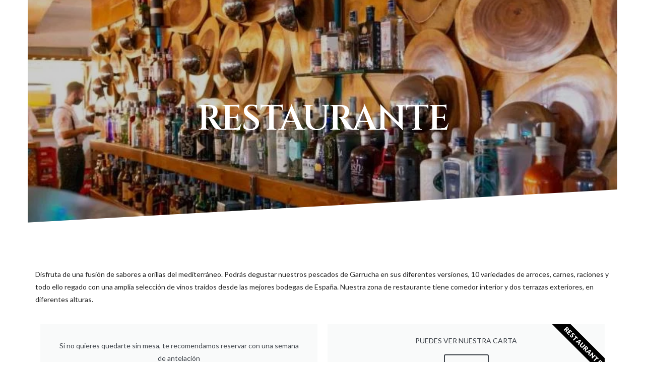

--- FILE ---
content_type: text/html; charset=UTF-8
request_url: https://boracaygarrucha.com/restaurante/
body_size: 32850
content:
<!DOCTYPE html>
<html lang="es"  data-menu="classicmenu">
<head>
<meta charset="UTF-8" />
<meta name="viewport" content="width=device-width, initial-scale=1, maximum-scale=1" />
<meta name="format-detection" content="telephone=no">

<link rel="profile" href="https://gmpg.org/xfn/11" />
<link rel="pingback" href="https://boracaygarrucha.com/xmlrpc.php" />


  

<title>Restaurante &#8211; Boracay</title>
<meta name='robots' content='max-image-preview:large' />

<!-- Google Tag Manager for WordPress by gtm4wp.com -->
<script data-cfasync="false" data-pagespeed-no-defer>
	var gtm4wp_datalayer_name = "dataLayer";
	var dataLayer = dataLayer || [];
</script>
<!-- End Google Tag Manager for WordPress by gtm4wp.com -->
<link rel='stylesheet' id='sbi_styles-css' href='https://boracaygarrucha.com/wp-content/plugins/instagram-feed-pro/css/sbi-styles.min.css' type='text/css' media='all' />
<style id='classic-theme-styles-inline-css' type='text/css'>
/*! This file is auto-generated */
.wp-block-button__link{color:#fff;background-color:#32373c;border-radius:9999px;box-shadow:none;text-decoration:none;padding:calc(.667em + 2px) calc(1.333em + 2px);font-size:1.125em}.wp-block-file__button{background:#32373c;color:#fff;text-decoration:none}
</style>
<style id='global-styles-inline-css' type='text/css'>
:root{--wp--preset--aspect-ratio--square: 1;--wp--preset--aspect-ratio--4-3: 4/3;--wp--preset--aspect-ratio--3-4: 3/4;--wp--preset--aspect-ratio--3-2: 3/2;--wp--preset--aspect-ratio--2-3: 2/3;--wp--preset--aspect-ratio--16-9: 16/9;--wp--preset--aspect-ratio--9-16: 9/16;--wp--preset--color--black: #000000;--wp--preset--color--cyan-bluish-gray: #abb8c3;--wp--preset--color--white: #ffffff;--wp--preset--color--pale-pink: #f78da7;--wp--preset--color--vivid-red: #cf2e2e;--wp--preset--color--luminous-vivid-orange: #ff6900;--wp--preset--color--luminous-vivid-amber: #fcb900;--wp--preset--color--light-green-cyan: #7bdcb5;--wp--preset--color--vivid-green-cyan: #00d084;--wp--preset--color--pale-cyan-blue: #8ed1fc;--wp--preset--color--vivid-cyan-blue: #0693e3;--wp--preset--color--vivid-purple: #9b51e0;--wp--preset--gradient--vivid-cyan-blue-to-vivid-purple: linear-gradient(135deg,rgba(6,147,227,1) 0%,rgb(155,81,224) 100%);--wp--preset--gradient--light-green-cyan-to-vivid-green-cyan: linear-gradient(135deg,rgb(122,220,180) 0%,rgb(0,208,130) 100%);--wp--preset--gradient--luminous-vivid-amber-to-luminous-vivid-orange: linear-gradient(135deg,rgba(252,185,0,1) 0%,rgba(255,105,0,1) 100%);--wp--preset--gradient--luminous-vivid-orange-to-vivid-red: linear-gradient(135deg,rgba(255,105,0,1) 0%,rgb(207,46,46) 100%);--wp--preset--gradient--very-light-gray-to-cyan-bluish-gray: linear-gradient(135deg,rgb(238,238,238) 0%,rgb(169,184,195) 100%);--wp--preset--gradient--cool-to-warm-spectrum: linear-gradient(135deg,rgb(74,234,220) 0%,rgb(151,120,209) 20%,rgb(207,42,186) 40%,rgb(238,44,130) 60%,rgb(251,105,98) 80%,rgb(254,248,76) 100%);--wp--preset--gradient--blush-light-purple: linear-gradient(135deg,rgb(255,206,236) 0%,rgb(152,150,240) 100%);--wp--preset--gradient--blush-bordeaux: linear-gradient(135deg,rgb(254,205,165) 0%,rgb(254,45,45) 50%,rgb(107,0,62) 100%);--wp--preset--gradient--luminous-dusk: linear-gradient(135deg,rgb(255,203,112) 0%,rgb(199,81,192) 50%,rgb(65,88,208) 100%);--wp--preset--gradient--pale-ocean: linear-gradient(135deg,rgb(255,245,203) 0%,rgb(182,227,212) 50%,rgb(51,167,181) 100%);--wp--preset--gradient--electric-grass: linear-gradient(135deg,rgb(202,248,128) 0%,rgb(113,206,126) 100%);--wp--preset--gradient--midnight: linear-gradient(135deg,rgb(2,3,129) 0%,rgb(40,116,252) 100%);--wp--preset--font-size--small: 13px;--wp--preset--font-size--medium: 20px;--wp--preset--font-size--large: 36px;--wp--preset--font-size--x-large: 42px;--wp--preset--spacing--20: 0.44rem;--wp--preset--spacing--30: 0.67rem;--wp--preset--spacing--40: 1rem;--wp--preset--spacing--50: 1.5rem;--wp--preset--spacing--60: 2.25rem;--wp--preset--spacing--70: 3.38rem;--wp--preset--spacing--80: 5.06rem;--wp--preset--shadow--natural: 6px 6px 9px rgba(0, 0, 0, 0.2);--wp--preset--shadow--deep: 12px 12px 50px rgba(0, 0, 0, 0.4);--wp--preset--shadow--sharp: 6px 6px 0px rgba(0, 0, 0, 0.2);--wp--preset--shadow--outlined: 6px 6px 0px -3px rgba(255, 255, 255, 1), 6px 6px rgba(0, 0, 0, 1);--wp--preset--shadow--crisp: 6px 6px 0px rgba(0, 0, 0, 1);}:where(.is-layout-flex){gap: 0.5em;}:where(.is-layout-grid){gap: 0.5em;}body .is-layout-flex{display: flex;}.is-layout-flex{flex-wrap: wrap;align-items: center;}.is-layout-flex > :is(*, div){margin: 0;}body .is-layout-grid{display: grid;}.is-layout-grid > :is(*, div){margin: 0;}:where(.wp-block-columns.is-layout-flex){gap: 2em;}:where(.wp-block-columns.is-layout-grid){gap: 2em;}:where(.wp-block-post-template.is-layout-flex){gap: 1.25em;}:where(.wp-block-post-template.is-layout-grid){gap: 1.25em;}.has-black-color{color: var(--wp--preset--color--black) !important;}.has-cyan-bluish-gray-color{color: var(--wp--preset--color--cyan-bluish-gray) !important;}.has-white-color{color: var(--wp--preset--color--white) !important;}.has-pale-pink-color{color: var(--wp--preset--color--pale-pink) !important;}.has-vivid-red-color{color: var(--wp--preset--color--vivid-red) !important;}.has-luminous-vivid-orange-color{color: var(--wp--preset--color--luminous-vivid-orange) !important;}.has-luminous-vivid-amber-color{color: var(--wp--preset--color--luminous-vivid-amber) !important;}.has-light-green-cyan-color{color: var(--wp--preset--color--light-green-cyan) !important;}.has-vivid-green-cyan-color{color: var(--wp--preset--color--vivid-green-cyan) !important;}.has-pale-cyan-blue-color{color: var(--wp--preset--color--pale-cyan-blue) !important;}.has-vivid-cyan-blue-color{color: var(--wp--preset--color--vivid-cyan-blue) !important;}.has-vivid-purple-color{color: var(--wp--preset--color--vivid-purple) !important;}.has-black-background-color{background-color: var(--wp--preset--color--black) !important;}.has-cyan-bluish-gray-background-color{background-color: var(--wp--preset--color--cyan-bluish-gray) !important;}.has-white-background-color{background-color: var(--wp--preset--color--white) !important;}.has-pale-pink-background-color{background-color: var(--wp--preset--color--pale-pink) !important;}.has-vivid-red-background-color{background-color: var(--wp--preset--color--vivid-red) !important;}.has-luminous-vivid-orange-background-color{background-color: var(--wp--preset--color--luminous-vivid-orange) !important;}.has-luminous-vivid-amber-background-color{background-color: var(--wp--preset--color--luminous-vivid-amber) !important;}.has-light-green-cyan-background-color{background-color: var(--wp--preset--color--light-green-cyan) !important;}.has-vivid-green-cyan-background-color{background-color: var(--wp--preset--color--vivid-green-cyan) !important;}.has-pale-cyan-blue-background-color{background-color: var(--wp--preset--color--pale-cyan-blue) !important;}.has-vivid-cyan-blue-background-color{background-color: var(--wp--preset--color--vivid-cyan-blue) !important;}.has-vivid-purple-background-color{background-color: var(--wp--preset--color--vivid-purple) !important;}.has-black-border-color{border-color: var(--wp--preset--color--black) !important;}.has-cyan-bluish-gray-border-color{border-color: var(--wp--preset--color--cyan-bluish-gray) !important;}.has-white-border-color{border-color: var(--wp--preset--color--white) !important;}.has-pale-pink-border-color{border-color: var(--wp--preset--color--pale-pink) !important;}.has-vivid-red-border-color{border-color: var(--wp--preset--color--vivid-red) !important;}.has-luminous-vivid-orange-border-color{border-color: var(--wp--preset--color--luminous-vivid-orange) !important;}.has-luminous-vivid-amber-border-color{border-color: var(--wp--preset--color--luminous-vivid-amber) !important;}.has-light-green-cyan-border-color{border-color: var(--wp--preset--color--light-green-cyan) !important;}.has-vivid-green-cyan-border-color{border-color: var(--wp--preset--color--vivid-green-cyan) !important;}.has-pale-cyan-blue-border-color{border-color: var(--wp--preset--color--pale-cyan-blue) !important;}.has-vivid-cyan-blue-border-color{border-color: var(--wp--preset--color--vivid-cyan-blue) !important;}.has-vivid-purple-border-color{border-color: var(--wp--preset--color--vivid-purple) !important;}.has-vivid-cyan-blue-to-vivid-purple-gradient-background{background: var(--wp--preset--gradient--vivid-cyan-blue-to-vivid-purple) !important;}.has-light-green-cyan-to-vivid-green-cyan-gradient-background{background: var(--wp--preset--gradient--light-green-cyan-to-vivid-green-cyan) !important;}.has-luminous-vivid-amber-to-luminous-vivid-orange-gradient-background{background: var(--wp--preset--gradient--luminous-vivid-amber-to-luminous-vivid-orange) !important;}.has-luminous-vivid-orange-to-vivid-red-gradient-background{background: var(--wp--preset--gradient--luminous-vivid-orange-to-vivid-red) !important;}.has-very-light-gray-to-cyan-bluish-gray-gradient-background{background: var(--wp--preset--gradient--very-light-gray-to-cyan-bluish-gray) !important;}.has-cool-to-warm-spectrum-gradient-background{background: var(--wp--preset--gradient--cool-to-warm-spectrum) !important;}.has-blush-light-purple-gradient-background{background: var(--wp--preset--gradient--blush-light-purple) !important;}.has-blush-bordeaux-gradient-background{background: var(--wp--preset--gradient--blush-bordeaux) !important;}.has-luminous-dusk-gradient-background{background: var(--wp--preset--gradient--luminous-dusk) !important;}.has-pale-ocean-gradient-background{background: var(--wp--preset--gradient--pale-ocean) !important;}.has-electric-grass-gradient-background{background: var(--wp--preset--gradient--electric-grass) !important;}.has-midnight-gradient-background{background: var(--wp--preset--gradient--midnight) !important;}.has-small-font-size{font-size: var(--wp--preset--font-size--small) !important;}.has-medium-font-size{font-size: var(--wp--preset--font-size--medium) !important;}.has-large-font-size{font-size: var(--wp--preset--font-size--large) !important;}.has-x-large-font-size{font-size: var(--wp--preset--font-size--x-large) !important;}
:where(.wp-block-post-template.is-layout-flex){gap: 1.25em;}:where(.wp-block-post-template.is-layout-grid){gap: 1.25em;}
:where(.wp-block-columns.is-layout-flex){gap: 2em;}:where(.wp-block-columns.is-layout-grid){gap: 2em;}
:root :where(.wp-block-pullquote){font-size: 1.5em;line-height: 1.6;}
</style>
<link rel='stylesheet' id='reset-css' href='https://boracaygarrucha.com/wp-content/themes/grandrestaurant/css/reset.css' type='text/css' media='all' />
<link rel='stylesheet' id='wordpress-css' href='https://boracaygarrucha.com/wp-content/themes/grandrestaurant/css/wordpress.css' type='text/css' media='all' />
<link rel='stylesheet' id='animation-css' href='https://boracaygarrucha.com/wp-content/themes/grandrestaurant/css/animation.css' type='text/css' media='all' />
<link rel='stylesheet' id='modulobox-css' href='https://boracaygarrucha.com/wp-content/themes/grandrestaurant/js/modulobox/modulobox.css' type='text/css' media='all' />
<link rel='stylesheet' id='jquery-ui-css' href='https://boracaygarrucha.com/wp-content/themes/grandrestaurant/css/jqueryui/custom.css' type='text/css' media='all' />
<link rel='stylesheet' id='mediaelement-css' href='https://boracaygarrucha.com/wp-includes/js/mediaelement/mediaelementplayer-legacy.min.css' type='text/css' media='all' />
<link rel='stylesheet' id='flexslider-css' href='https://boracaygarrucha.com/wp-content/themes/grandrestaurant/js/flexslider/flexslider.css' type='text/css' media='all' />
<link rel='stylesheet' id='tooltipster-css' href='https://boracaygarrucha.com/wp-content/themes/grandrestaurant/css/tooltipster.css' type='text/css' media='all' />
<link rel='stylesheet' id='odometer-theme-css' href='https://boracaygarrucha.com/wp-content/themes/grandrestaurant/css/odometer-theme-minimal.css' type='text/css' media='all' />
<link rel='stylesheet' id='hw-parallax-css' href='https://boracaygarrucha.com/wp-content/themes/grandrestaurant/css/hw-parallax.css' type='text/css' media='all' />
<link rel='stylesheet' id='screen-css' href='https://boracaygarrucha.com/wp-content/themes/grandrestaurant/css/screen.css' type='text/css' media='all' />
<link rel='stylesheet' id='elementor-icons-shared-0-css-css' href='https://boracaygarrucha.com/wp-content/plugins/elementor/assets//lib/font-awesome/css/fontawesome.min.css' type='text/css' media='all' />
<link rel='stylesheet' id='elementor-icons-fa-solid-css-css' href='https://boracaygarrucha.com/wp-content/plugins/elementor/assets//lib/font-awesome/css/solid.min.css' type='text/css' media='all' />
<link rel='stylesheet' id='themify-icons-css' href='https://boracaygarrucha.com/wp-content/themes/grandrestaurant/css/themify-icons.css' type='text/css' media='all' />
<link rel='stylesheet' id='child_theme-css' href='https://boracaygarrucha.com/wp-content/themes/grandrestaurant-child/style.css' type='text/css' media='all' />
<link rel='stylesheet' id='elementor-icons-css' href='https://boracaygarrucha.com/wp-content/plugins/elementor/assets/lib/eicons/css/elementor-icons.min.css' type='text/css' media='all' />
<link rel='stylesheet' id='elementor-frontend-css' href='https://boracaygarrucha.com/wp-content/plugins/elementor/assets/css/frontend-lite.min.css' type='text/css' media='all' />
<link rel='stylesheet' id='swiper-css' href='https://boracaygarrucha.com/wp-content/plugins/elementor/assets/lib/swiper/v8/css/swiper.min.css' type='text/css' media='all' />
<link rel='stylesheet' id='elementor-post-6-css' href='https://boracaygarrucha.com/wp-content/uploads/elementor/css/post-6.css' type='text/css' media='all' />
<link rel='stylesheet' id='elementor-pro-css' href='https://boracaygarrucha.com/wp-content/plugins/elementor-pro/assets/css/frontend-lite.min.css' type='text/css' media='all' />
<link rel='stylesheet' id='animatedheadline-css' href='https://boracaygarrucha.com/wp-content/plugins/grandrestaurant-elementor/assets/css/animatedheadline.css' type='text/css' media='all' />
<link rel='stylesheet' id='justifiedGallery-css' href='https://boracaygarrucha.com/wp-content/plugins/grandrestaurant-elementor/assets/css/justifiedGallery.css' type='text/css' media='all' />
<link rel='stylesheet' id='flickity-css' href='https://boracaygarrucha.com/wp-content/plugins/grandrestaurant-elementor/assets/css/flickity.css' type='text/css' media='all' />
<link rel='stylesheet' id='owl-carousel-theme-css' href='https://boracaygarrucha.com/wp-content/plugins/grandrestaurant-elementor/assets/css/owl.theme.default.min.css' type='text/css' media='all' />
<link rel='stylesheet' id='switchery-css' href='https://boracaygarrucha.com/wp-content/plugins/grandrestaurant-elementor/assets/css/switchery.css' type='text/css' media='all' />
<link rel='stylesheet' id='grandrestaurant-elementor-css' href='https://boracaygarrucha.com/wp-content/plugins/grandrestaurant-elementor/assets/css/grandrestaurant-elementor.css' type='text/css' media='all' />
<link rel='stylesheet' id='grandrestaurant-elementor-responsive-css' href='https://boracaygarrucha.com/wp-content/plugins/grandrestaurant-elementor/assets/css/grandrestaurant-elementor-responsive.css' type='text/css' media='all' />
<link rel='stylesheet' id='sbistyles-css' href='https://boracaygarrucha.com/wp-content/plugins/instagram-feed-pro/css/sbi-styles.min.css' type='text/css' media='all' />
<link rel='stylesheet' id='elementor-post-3808-css' href='https://boracaygarrucha.com/wp-content/uploads/elementor/css/post-3808.css' type='text/css' media='all' />
<link rel='stylesheet' id='responsive-css' href='https://boracaygarrucha.com/wp-content/themes/grandrestaurant/css/grid.css' type='text/css' media='all' />
<link rel='stylesheet' id='grandrestaurant-custom-css-css' href='https://boracaygarrucha.com/wp-content/themes/grandrestaurant/templates/custom-css.php' type='text/css' media='all' />
<link rel='stylesheet' id='google-fonts-1-css' href='https://fonts.googleapis.com/css?family=Roboto%3A100%2C100italic%2C200%2C200italic%2C300%2C300italic%2C400%2C400italic%2C500%2C500italic%2C600%2C600italic%2C700%2C700italic%2C800%2C800italic%2C900%2C900italic%7CRoboto+Slab%3A100%2C100italic%2C200%2C200italic%2C300%2C300italic%2C400%2C400italic%2C500%2C500italic%2C600%2C600italic%2C700%2C700italic%2C800%2C800italic%2C900%2C900italic%7CCinzel%3A100%2C100italic%2C200%2C200italic%2C300%2C300italic%2C400%2C400italic%2C500%2C500italic%2C600%2C600italic%2C700%2C700italic%2C800%2C800italic%2C900%2C900italic&#038;display=auto' type='text/css' media='all' />
<link rel="preconnect" href="https://fonts.gstatic.com/" crossorigin><script type="text/javascript" src="https://boracaygarrucha.com/wp-includes/js/jquery/jquery.min.js" id="jquery-core-js"></script>
<script type="text/javascript" src="https://boracaygarrucha.com/wp-includes/js/jquery/jquery-migrate.min.js" id="jquery-migrate-js"></script>
<link rel="https://api.w.org/" href="https://boracaygarrucha.com/wp-json/" /><link rel="alternate" title="JSON" type="application/json" href="https://boracaygarrucha.com/wp-json/wp/v2/pages/3808" /><link rel="canonical" href="https://boracaygarrucha.com/restaurante/" />
<link rel="alternate" title="oEmbed (JSON)" type="application/json+oembed" href="https://boracaygarrucha.com/wp-json/oembed/1.0/embed?url=https%3A%2F%2Fboracaygarrucha.com%2Frestaurante%2F" />
<link rel="alternate" title="oEmbed (XML)" type="text/xml+oembed" href="https://boracaygarrucha.com/wp-json/oembed/1.0/embed?url=https%3A%2F%2Fboracaygarrucha.com%2Frestaurante%2F&#038;format=xml" />

<!-- Google Tag Manager for WordPress by gtm4wp.com -->
<!-- GTM Container placement set to automatic -->
<script data-cfasync="false" data-pagespeed-no-defer>
	var dataLayer_content = {"pagePostType":"page","pagePostType2":"single-page","pagePostAuthor":"Cloyser"};
	dataLayer.push( dataLayer_content );
</script>
<script data-cfasync="false">
(function(w,d,s,l,i){w[l]=w[l]||[];w[l].push({'gtm.start':
new Date().getTime(),event:'gtm.js'});var f=d.getElementsByTagName(s)[0],
j=d.createElement(s),dl=l!='dataLayer'?'&l='+l:'';j.async=true;j.src=
'//www.googletagmanager.com/gtm.js?id='+i+dl;f.parentNode.insertBefore(j,f);
})(window,document,'script','dataLayer','GTM-N6CMZKNL');
</script>
<!-- End Google Tag Manager for WordPress by gtm4wp.com --><meta name="generator" content="Elementor 3.22.1; features: e_optimized_assets_loading, e_optimized_css_loading, additional_custom_breakpoints; settings: css_print_method-external, google_font-enabled, font_display-auto">
<link rel="icon" href="https://boracaygarrucha.com/wp-content/uploads/2022/05/cropped-favicon-32x32.jpg" sizes="32x32" />
<link rel="icon" href="https://boracaygarrucha.com/wp-content/uploads/2022/05/cropped-favicon-192x192.jpg" sizes="192x192" />
<link rel="apple-touch-icon" href="https://boracaygarrucha.com/wp-content/uploads/2022/05/cropped-favicon-180x180.jpg" />
<meta name="msapplication-TileImage" content="https://boracaygarrucha.com/wp-content/uploads/2022/05/cropped-favicon-270x270.jpg" />
		<style type="text/css" id="wp-custom-css">
			@media (max-width: 1024px) {
.elementor-price-list .elementor-price-list-item .elementor-price-list-title {
    max-width: 200px !important;
}}

@media (max-width: 1024px) {
.elementor-element-ec20409 .elementor-price-list .elementor-price-list-item .elementor-price-list-title {
	max-width: 100% !important;
}}

.mobile_main_nav li a {
	 font-size: 18px !important;
	 color: #c4c4c4 !important;
}

.mobile_menu_wrapper #sub_menu li a {
	 font-size: 18px !important;
	 color: #c4c4c4 !important;	
}

#close_mobile_menu {
	opacity: 0.6 !important;
	color: #ffffff !important;
}

#sub_menu #menu_back {
	font-size: 10px !important;
}		</style>
		<style id="kirki-inline-styles">body, input[type=text], input[type=password], input[type=email], input[type=url], input[type=date], input[type=tel], input.wpcf7-text, .woocommerce table.cart td.actions .coupon .input-text, .woocommerce-page table.cart td.actions .coupon .input-text, .woocommerce #content table.cart td.actions .coupon .input-text, .woocommerce-page #content table.cart td.actions .coupon .input-text, select, textarea, .ui-widget input, .ui-widget select, .ui-widget textarea, .ui-widget button, .ui-widget label, .ui-widget-header, .zm_alr_ul_container, .woocommerce .woocommerce-result-count, .woocommerce .woocommerce-ordering select{font-family:Lato;font-size:14px;font-weight:400;line-height:1.8;text-transform:none;}h1, h2, h3, h4, h5, h6, h7, .post_quote_title, strong[itemprop="author"], #page_content_wrapper .posts.blog li a, .page_content_wrapper .posts.blog li a, #filter_selected, blockquote, .sidebar_widget li.widget_products, #footer ul.sidebar_widget li ul.posts.blog li a, .woocommerce-page table.cart th, table.shop_table thead tr th, .testimonial_slider_content, .pagination, .pagination_detail, .appointment-form-shortcode .mpa-booking-step.mpa-booking-step-period .mpa-shortcode-title, .appointment-form-shortcode .mpa-booking-step.mpa-booking-step-cart .mpa-shortcode-title, .appointment-form-shortcode .mpa-booking-step.mpa-booking-step-checkout .mpa-shortcode-title, .appointment-form-shortcode .mpa-booking-step.mpa-booking-step-payment .mpa-shortcode-title, #respond.comment-respond .comment-reply-title{font-family:Lato;font-weight:400;line-height:1.8;text-transform:none;}h1{font-size:34px;}h2{font-size:30px;}h3{font-size:26px;}h4{font-size:22px;}h5{font-size:18px;}h6{font-size:16px;}blockquote{font-size:20px;line-height:1.8;}body{background-color:#ffffff;}body, .pagination a, .slider_wrapper .gallery_image_caption h2, .post_info a{color:#222222;}::selection{background-color:#222222;}a{color:#000000;}a:hover, a:active, .post_info_comment a i{color:#cfa670;}h1, h2, h3, h4, h5, pre, code, tt, blockquote, .post_header h5 a, .post_header h3 a, .post_header.grid h6 a, .post_header.fullwidth h4 a, .post_header h5 a, blockquote, .site_loading_logo_item i, .menu_content_classic .menu_price{color:#000000;}#social_share_wrapper, hr, #social_share_wrapper, .post.type-post, #page_content_wrapper .sidebar .content .sidebar_widget li h2.widgettitle, h2.widgettitle, h5.widgettitle, .comment .right, .widget_tag_cloud div a, .meta-tags a, .tag_cloud a, #footer, #post_more_wrapper, .woocommerce ul.products li.product, .woocommerce-page ul.products li.product, .woocommerce ul.products li.product .price, .woocommerce-page ul.products li.product .price, #page_content_wrapper .inner .sidebar_content, #page_caption, #page_content_wrapper .inner .sidebar_content.left_sidebar, .ajax_close, .ajax_next, .ajax_prev, .portfolio_next, .portfolio_prev, .portfolio_next_prev_wrapper.video .portfolio_prev, .portfolio_next_prev_wrapper.video .portfolio_next, .separated, .blog_next_prev_wrapper, #post_more_wrapper h5, #ajax_portfolio_wrapper.hidding, #ajax_portfolio_wrapper.visible, .tabs.vertical .ui-tabs-panel, .woocommerce div.product .woocommerce-tabs ul.tabs li, .woocommerce #content div.product .woocommerce-tabs ul.tabs li, .woocommerce-page div.product .woocommerce-tabs ul.tabs li, .woocommerce-page #content div.product .woocommerce-tabs ul.tabs li, .woocommerce div.product .woocommerce-tabs .panel, .woocommerce-page div.product .woocommerce-tabs .panel, .woocommerce #content div.product .woocommerce-tabs .panel, .woocommerce-page #content div.product .woocommerce-tabs .panel, .woocommerce table.shop_table, .woocommerce-page table.shop_table, table tr td, .woocommerce .cart-collaterals .cart_totals, .woocommerce-page .cart-collaterals .cart_totals, .woocommerce .cart-collaterals .shipping_calcuLator, .woocommerce-page .cart-collaterals .shipping_calcuLator, .woocommerce .cart-collaterals .cart_totals tr td, .woocommerce .cart-collaterals .cart_totals tr th, .woocommerce-page .cart-collaterals .cart_totals tr td, .woocommerce-page .cart-collaterals .cart_totals tr th, table tr th, .woocommerce #payment, .woocommerce-page #payment, .woocommerce #payment ul.payment_methods li, .woocommerce-page #payment ul.payment_methods li, .woocommerce #payment div.form-row, .woocommerce-page #payment div.form-row, .ui-tabs li:first-child, .ui-tabs .ui-tabs-nav li, .ui-tabs.vertical .ui-tabs-nav li, .ui-tabs.vertical.right .ui-tabs-nav li.ui-state-active, .ui-tabs.vertical .ui-tabs-nav li:last-child, #page_content_wrapper .inner .sidebar_wrapper ul.sidebar_widget li.widget_nav_menu ul.menu li.current-menu-item a, .page_content_wrapper .inner .sidebar_wrapper ul.sidebar_widget li.widget_nav_menu ul.menu li.current-menu-item a, .pricing_wrapper, .pricing_wrapper li, .ui-accordion .ui-accordion-header, .ui-accordion .ui-accordion-content, .woocommerce-page div.product .woocommerce-tabs{border-color:#e1e1e1;}.appointment-form-shortcode label, .appointment-form-widget>.widget-body label{color:#000000;}div.flatpickr-current-month, .appointment-form-shortcode .mpa-booking-step.mpa-booking-step-cart .mpa-shortcode-title, .appointment-form-shortcode .mpa-booking-step.mpa-booking-step-checkout .mpa-shortcode-title, .appointment-form-shortcode .mpa-booking-step.mpa-booking-step-period .mpa-shortcode-title, .appointment-form-shortcode .mpa-booking-step.mpa-booking-step-service-form .mpa-shortcode-title, .appointment-form-shortcode .mpa-booking-step.mpa-booking-step-payment .mpa-shortcode-title, .appointment-form-widget > .widget-body .mpa-booking-step.mpa-booking-step-cart .mpa-shortcode-title, .appointment-form-widget > .widget-body .mpa-booking-step.mpa-booking-step-checkout .mpa-shortcode-title, .appointment-form-widget > .widget-body .mpa-booking-step.mpa-booking-step-period .mpa-shortcode-title, .appointment-form-widget > .widget-body .mpa-booking-step.mpa-booking-step-service-form .mpa-shortcode-title, .appointment-form-widget > .widget-body .mpa-booking-step.mpa-booking-step-payment .mpa-shortcode-title, .appointment-form-shortcode .mpa-booking-step.mpa-booking-step-period .flatpickr-calendar .flatpickr-weekdays .flatpickr-weekday, .appointment-form-widget > .widget-body .mpa-booking-step.mpa-booking-step-period .flatpickr-calendar .flatpickr-weekdays .flatpickr-weekday, .appointment-form-shortcode .mpa-booking-step.mpa-booking-step-period .flatpickr-calendar .flatpickr-day, .appointment-form-widget > .widget-body .mpa-booking-step.mpa-booking-step-period .flatpickr-calendar .flatpickr-day{color:#000000;}.appointment-form-shortcode .mpa-booking-step.mpa-booking-step-period .flatpickr-calendar .flatpickr-months .flatpickr-next-month:hover svg, .appointment-form-shortcode .mpa-booking-step.mpa-booking-step-period .flatpickr-calendar .flatpickr-months .flatpickr-prev-month:hover svg, .appointment-form-widget > .widget-body .mpa-booking-step.mpa-booking-step-period .flatpickr-calendar .flatpickr-months .flatpickr-next-month:hover svg, .appointment-form-widget > .widget-body .mpa-booking-step.mpa-booking-step-period .flatpickr-calendar .flatpickr-months .flatpickr-prev-month:hover svg{fill:#000000;}.appointment-form-shortcode .mpa-booking-step.mpa-booking-step-period .flatpickr-calendar .flatpickr-months, .appointment-form-widget > .widget-body .mpa-booking-step.mpa-booking-step-period .flatpickr-calendar .flatpickr-months, .appointment-form-shortcode .mpa-booking-step.mpa-booking-step-period .flatpickr-calendar .flatpickr-day:before, .appointment-form-widget > .widget-body .mpa-booking-step.mpa-booking-step-period .flatpickr-calendar .flatpickr-day:before, .appointment-form-shortcode .mpa-booking-step.mpa-booking-step-cart .mpa-cart .mpa-cart-item{background:#f9f9f9;}.appointment-form-shortcode .mpa-booking-step.mpa-booking-step-cart .mpa-cart .mpa-cart-item, .appointment-form-widget > .widget-body .mpa-booking-step.mpa-booking-step-cart .mpa-cart .mpa-cart-item, .appointment-form-shortcode .mpa-booking-step.mpa-booking-step-booking, .appointment-form-widget > .widget-body .mpa-booking-step.mpa-booking-step-booking{background:#f9f9f9;}.menu_content_classic .menu_highlight, .menu_content_classic .menu_order{background-color:#cfa670;}label{font-family:Lato;font-size:16px;font-weight:600;line-height:1.8;text-transform:uppercase;color:#444444;}input[type=submit], input[type=button], a.button, .button, .woocommerce .page_slider a.button, a.button.fullwidth, .woocommerce-page div.product form.cart .button, .woocommerce #respond input#submit.alt, .woocommerce a.button.alt, .woocommerce button.button.alt, .woocommerce input.button.alt, body .ui-dialog[aria-describedby="ajax-login-register-login-dialog"] .form-wrapper input[type="submit"], body .ui-dialog[aria-describedby="ajax-login-register-dialog"] .form-wrapper input[type="submit"], input[type=search]{font-family:Lato;font-size:14px;font-weight:400;line-height:1.8;text-transform:none;}input[type=text], input[type=password], input[type=email], input[type=url], input[type=tel], input[type=date], textarea, select, input[type=search], .woocommerce #content .quantity input.qty, .woocommerce .quantity input.qty, .woocommerce-page #content .quantity input.qty, .woocommerce-page .quantity input.qty{-webkit-border-radius:0px;-moz-border-radius:0px;border-radius:0px;}input[type=text], input[type=password], input[type=email], input[type=url], input[type=tel], textarea, .woocommerce .quantity input.qty, select, input[type=search]{background-color:#ffffff;color:#444444;border-color:#e1e1e1;}input[type=text]:focus, input[type=password]:focus, input[type=email]:focus, input[type=url]:focus, textarea:focus, .woocommerce .quantity input.qty:focus, input[type=tel]:focus{border-color:#222222;}input[type=submit], input[type=button], a.button, .button, .woocommerce .page_slider a.button, a.button.fullwidth, .woocommerce-page div.product form.cart .button, .woocommerce #respond input#submit.alt, .woocommerce a.button.alt, .woocommerce button.button.alt, .woocommerce input.button.alt, body .ui-dialog[aria-describedby="ajax-login-register-login-dialog"] .form-wrapper input[type="submit"], body .ui-dialog[aria-describedby="ajax-login-register-dialog"] .form-wrapper input[type="submit"], button[type=submit], .wp-block-search .wp-block-search__button, #woocommerce-mini-cart-flyout .woocommerce-mini-cart__buttons a, .woocommerce #page_content_wrapper a.button, .woocommerce #respond input#submit, .woocommerce a.button, .woocommerce button.button, .woocommerce input.button, .appointment-form-shortcode .mpa-booking-step.mpa-booking-step-period .mpa-time-wrapper .mpa-times .mpa-time-period, .appointment-form-widget > .widget-body .mpa-booking-step.mpa-booking-step-period .mpa-time-wrapper .mpa-times .mpa-time-period{font-family:Jost;font-size:13px;font-weight:700;letter-spacing:1px;line-height:1.7;text-transform:uppercase;}input[type=submit], input[type=button], a.button, .button, .pagination a:hover, .woocommerce .footer_bar .button , .woocommerce .footer_bar .button:hover, .woocommerce-page div.product form.cart .button, .woocommerce #respond input#submit.alt, .woocommerce a.button.alt, .woocommerce button.button.alt, .woocommerce input.button.alt, .woocommerce a.button, #reservation_submit_btn, #toTop, #woocommerce-mini-cart-flyout .woocommerce-mini-cart__buttons a, .woocommerce #page_content_wrapper a.button, .woocommerce #respond input#submit, .woocommerce a.button, .woocommerce button.button, .woocommerce input.button{padding-top:1em;padding-right:1.7em;padding-bottom:1em;padding-left:1.7em;}input[type=submit], input[type=button], a.button, .button, .pagination a:hover, .woocommerce .footer_bar .button , .woocommerce .footer_bar .button:hover, .woocommerce-page div.product form.cart .button, .woocommerce #respond input#submit.alt, .woocommerce a.button.alt, .woocommerce button.button.alt, .woocommerce input.button.alt, .woocommerce a.button, #reservation_submit_btn, #toTop, #woocommerce-mini-cart-flyout .woocommerce-mini-cart__buttons a, .woocommerce #page_content_wrapper a.button, .woocommerce #respond input#submit, .woocommerce a.button, .woocommerce button.button, .woocommerce input.button, .appointment-form-shortcode .mpa-booking-step.mpa-booking-step-period .mpa-time-wrapper .mpa-times .mpa-time-period, .appointment-form-widget > .widget-body .mpa-booking-step.mpa-booking-step-period .mpa-time-wrapper .mpa-times .mpa-time-period{-webkit-border-radius:5px;-moz-border-radius:5px;border-radius:5px;}input[type=submit], input[type=button], a.button, .button, .pagination span, .pagination a:hover, .woocommerce .footer_bar .button, .woocommerce .footer_bar .button:hover, .woocommerce-page div.product form.cart .button, .woocommerce #respond input#submit.alt, .woocommerce a.button.alt, .woocommerce button.button.alt, .woocommerce input.button.alt, .woocommerce a.button, #reservation_submit_btn, #woocommerce-mini-cart-flyout .woocommerce-mini-cart__buttons a, .woocommerce #page_content_wrapper a.button, .woocommerce #respond input#submit, .woocommerce a.button, .woocommerce button.button, .woocommerce input.button{background-color:#cfa670;}.pagination span, .pagination a:hover{border-color:#cfa670;}input[type=submit], input[type=button], a.button, .button, .pagination a:hover, .woocommerce .footer_bar .button , .woocommerce .footer_bar .button:hover, .woocommerce-page div.product form.cart .button, .woocommerce #respond input#submit.alt, .woocommerce a.button.alt, .woocommerce button.button.alt, .woocommerce input.button.alt, .woocommerce a.button, #reservation_submit_btn, #woocommerce-mini-cart-flyout .woocommerce-mini-cart__buttons a, .woocommerce #page_content_wrapper a.button, .woocommerce #respond input#submit, .woocommerce .cart .button{color:#ffffff;border-color:#cfa670;}input[type=button]:hover, input[type=submit]:hover, a.button:hover, .button:hover, .button.submit, a.button.white:hover, .button.white:hover, a.button.white:active, .button.white:active, .black_bg input[type=submit], .learnpress-page #page_content_wrapper .lp-button:hover, .learnpress-page #learn-press-profile-basic-information button:hover, .learnpress-page #profile-content-settings form button[type=submit]:hover, body #checkout-payment #checkout-order-action button:hover, button[type=submit]:hover, .wp-block-search .wp-block-search__button:hover, #learn-press-course .course-summary-sidebar .course-sidebar-preview .lp-course-buttons button:hover, body .comment-respond .comment-form input[type=submit]:hover, .appointment-form-shortcode .mpa-booking-step.mpa-booking-step-cart .button-secondary:hover, .appointment-form-shortcode .mpa-booking-step.mpa-booking-step-checkout .button-secondary:hover, .appointment-form-shortcode .mpa-booking-step.mpa-booking-step-period .button-secondary:hover, .appointment-form-shortcode .mpa-booking-step.mpa-booking-step-service-form .button-secondary:hover, .appointment-form-shortcode .mpa-booking-step.mpa-booking-step-payment .button-secondary:hover, .appointment-form-widget > .widget-body .mpa-booking-step.mpa-booking-step-cart .button-secondary:hover, .appointment-form-widget > .widget-body .mpa-booking-step.mpa-booking-step-checkout .button-secondary:hover, .appointment-form-widget > .widget-body .mpa-booking-step.mpa-booking-step-period .button-secondary:hover, .appointment-form-widget > .widget-body .mpa-booking-step.mpa-booking-step-service-form .button-secondary:hover, .appointment-form-widget > .widget-body .mpa-booking-step.mpa-booking-step-payment .button-secondary:hover, .appointment-form-shortcode .mpa-booking-step.mpa-booking-step-period .mpa-time-wrapper .mpa-times .mpa-time-period.mpa-time-period-selected, .appointment-form-widget > .widget-body .mpa-booking-step.mpa-booking-step-period .mpa-time-wrapper .mpa-times .mpa-time-period.mpa-time-period-selected, #woocommerce-mini-cart-flyout .woocommerce-mini-cart__buttons a:hover, .woocommerce #page_content_wrapper a.button:hover, .woocommerce #respond input#submit:hover, .woocommerce a.button:hover, .woocommerce button.button:hover, .woocommerce input.button:hover{background-color:#ffffff;}input[type=button]:hover, input[type=submit]:hover, a.button:hover, .button:hover, .button.submit, a.button.white:hover, .button.white:hover, a.button.white:active, .button.white:active, .black_bg input[type=submit], body.learnpress-page #page_content_wrapper .lp-button:hover, .learnpress-page #learn-press-profile-basic-information button:hover, .learnpress-page #profile-content-settings form button[type=submit]:hover, body #checkout-payment #checkout-order-action button:hover, button[type=submit]:hover, .wp-block-search .wp-block-search__button:hover, #learn-press-course .course-summary-sidebar .course-sidebar-preview .lp-course-buttons button:hover, body .comment-respond .comment-form input[type=submit]:hover, .appointment-form-shortcode .mpa-booking-step.mpa-booking-step-period .mpa-time-wrapper .mpa-times .mpa-time-period.mpa-time-period-selected, .appointment-form-shortcode .mpa-booking-step.mpa-booking-step-period .mpa-time-wrapper .mpa-times .mpa-time-period:hover, .appointment-form-widget > .widget-body .mpa-booking-step.mpa-booking-step-period .mpa-time-wrapper .mpa-times .mpa-time-period.mpa-time-period-selected, .appointment-form-widget > .widget-body .mpa-booking-step.mpa-booking-step-period .mpa-time-wrapper .mpa-times .mpa-time-period:hover, .appointment-form-shortcode .mpa-booking-step.mpa-booking-step-period .button-secondary:hover, #woocommerce-mini-cart-flyout .woocommerce-mini-cart__buttons a:hover, .woocommerce #page_content_wrapper a.button:hover, .woocommerce #respond input#submit:hover, .woocommerce a.button:hover, .woocommerce button.button:hover, .woocommerce input.button:hover{color:#cfa670;}input[type=button]:hover, input[type=submit]:hover, a.button:hover, .button:hover, .button.submit, a.button.white:hover, .button.white:hover, a.button.white:active, .button.white:active, .black_bg input[type=submit], .learnpress-page #learn-press-profile-basic-information button:hover, .learnpress-page #profile-content-settings form button[type=submit]:hover, button[type=submit]:hover, .wp-block-search .wp-block-search__button:hover, #learn-press-course .course-summary-sidebar .course-sidebar-preview .lp-course-buttons button:hover, body .comment-respond .comment-form input[type=submit]:hover, .appointment-form-shortcode .mpa-booking-step.mpa-booking-step-period .mpa-time-wrapper .mpa-times .mpa-time-period.mpa-time-period-selected, .appointment-form-widget > .widget-body .mpa-booking-step.mpa-booking-step-period .mpa-time-wrapper .mpa-times .mpa-time-period.mpa-time-period-selected, .appointment-form-shortcode .mpa-booking-step.mpa-booking-step-period .button-secondary:hover, #woocommerce-mini-cart-flyout .woocommerce-mini-cart__buttons a:hover, .woocommerce #page_content_wrapper a.button:hover, .woocommerce #respond input#submit:hover, .woocommerce a.button:hover, .woocommerce button.button:hover, .woocommerce input.button:hover{border-color:#cfa670;}.social_share_bubble{background-color:#f0f0f0;}.post_share_bubble a.post_share{color:#000000;}#menu_wrapper .nav ul li a, #menu_wrapper div .nav li > a{font-size:10px;}.top_bar{background-color:#ffffff;border-color:#e1e1e1;}#menu_wrapper .nav ul li a, #menu_wrapper div .nav li > a, #tg_reservation, #tg_reservation:hover, #tg_reservation:active, #mobile_nav_icon{color:#666666;}#tg_reservation, #tg_reservation:hover, #tg_reservation:active, #mobile_nav_icon{border-color:#666666;}#menu_wrapper .nav ul li a.hover, #menu_wrapper .nav ul li a:hover, #menu_wrapper div .nav li a.hover, #menu_wrapper div .nav li a:hover{color:#cfa670;}#menu_wrapper div .nav > li.current-menu-item > a, #menu_wrapper div .nav > li.current-menu-parent > a, #menu_wrapper div .nav > li.current-menu-ancestor > a{color:#222222;}#menu_wrapper .nav ul li ul li a, #menu_wrapper div .nav li ul li a{font-size:10px;color:#cccccc;}#menu_wrapper .nav ul li ul li a:hover, #menu_wrapper div .nav li ul li a:hover, #menu_wrapper div .nav li.current-menu-parent ul li a:hover, #menu_wrapper .nav ul li.megamenu ul li ul li a:hover, #menu_wrapper div .nav li.megamenu ul li ul li a:hover, #menu_wrapper .nav ul li.megamenu ul li ul li a:active, #menu_wrapper div .nav li.megamenu ul li ul li a:active, #menu_wrapper div .nav li.megamenu ul li > a, #menu_wrapper div .nav li.megamenu ul li > a:hover, #menu_wrapper div .nav li.megamenu ul li > a:active{color:#ffffff;}#menu_wrapper .nav ul li ul li a:hover, #menu_wrapper div .nav li ul li a:hover, #menu_wrapper div .nav li.current-menu-parent ul li a:hover, #menu_wrapper .nav ul li.megamenu ul li ul li a:hover, #menu_wrapper div .nav li.megamenu ul li ul li a:hover, #menu_wrapper .nav ul li.megamenu ul li ul li a:active, #menu_wrapper div .nav li.megamenu ul li ul li a:active{background:#333333;}#menu_wrapper .nav ul li ul, #menu_wrapper div .nav li ul{background:#000000;}#menu_wrapper div .nav li.megamenu ul li, #menu_wrapper .nav ul li ul li, #menu_wrapper div .nav li ul li{border-color:#333333;}#menu_wrapper div .nav li.megamenu ul li > a, #menu_wrapper div .nav li.megamenu ul li > a:hover, #menu_wrapper div .nav li.megamenu ul li > a:active{font-size:13px;}#menu_wrapper div .nav li.megamenu ul li{border-color:#333333;}.above_top_bar{background:#f0f0f0;}.above_top_bar, #top_menu li a, .top_contact_info i, .top_contact_info a, .top_contact_info{color:#222222;}.above_top_bar .social_wrapper ul li a, .above_top_bar .social_wrapper ul li a:hover{color:#222222;}.mobile_menu_wrapper #searchform{background:#333333;}.mobile_menu_wrapper #searchform input[type=text], .mobile_menu_wrapper #searchform button i, .mobile_menu_wrapper #close_mobile_menu i{color:#ffffff;}.mobile_main_nav li a, #sub_menu li a{font-family:Lato;font-size:24px;font-weight:400;line-height:2;text-transform:uppercase;}.mobile_menu_wrapper{background-color:#000000;}.mobile_main_nav li a, #sub_menu li a, .mobile_menu_wrapper .sidebar_wrapper a, .mobile_menu_wrapper .sidebar_wrapper, #tg_sidemenu_reservation{color:#777777;}#tg_sidemenu_reservation{border-color:#777777;}.mobile_main_nav li a:hover, .mobile_main_nav li a:active, #sub_menu li a:hover, #sub_menu li a:active, .mobile_menu_wrapper .sidebar_wrapper h2.widgettitle, .mobile_main_nav li.current-menu-item a, #tg_sidemenu_reservation:hover{color:#ffffff;}#tg_sidemenu_reservation:hover{border-color:#ffffff;}#page_caption{background-color:#ffffff;padding-top:5px;padding-bottom:10px;}#page_caption h1, .ppb_title{font-family:Lato;font-size:60px;font-weight:700;line-height:1.2;text-transform:none;color:#222222;}.ppb_title_first{font-family:Kristi;font-size:70px;font-weight:700;line-height:1;text-transform:none;color:#cfa670;}#page_caption.hasbg{height:70vh;}h2.ppb_title{font-family:Lato;font-size:60px;font-weight:700;line-height:1;text-transform:uppercase;color:#222222;}.page_header_sep{border-color:#cfa670;}#page_caption.hasbg .post_detail, #page_caption.hasbg .post_detail a, #page_caption.hasbg .post_detail a:hover, #page_caption.hasbg .post_detail a:active, .page_tagline{font-family:Lato;font-size:11px;font-weight:700;letter-spacing:2px;line-height:1.8;text-transform:uppercase;color:#424242;}#page_content_wrapper .sidebar .content .sidebar_widget li h2.widgettitle, h2.widgettitle, h5.widgettitle, h5.related_post, .fullwidth_comment_wrapper h5.comment_header, .author_label, #respond h3, .about_author, .related.products h2, .cart_totals h2, .shipping_calcuLator h2, .upsells.products h2, .cross-sells h2, .woocommerce div.product .woocommerce-tabs ul.tabs li a, .sidebar .content .sidebar_widget li.widget_block h2{font-family:Lato;font-size:12px;font-weight:700;letter-spacing:2px;line-height:1.8;text-transform:uppercase;color:#222222;}#page_content_wrapper .inner .sidebar_wrapper .sidebar .content, .page_content_wrapper .inner .sidebar_wrapper .sidebar .content, .woocommerce div.product .woocommerce-tabs ul.tabs li a, .woocommerce div.product .woocommerce-tabs ul.tabs li.active a, .woocommerce-page div.product .woocommerce-tabs ul.tabs li.active a{color:#555555;}.woocommerce div.product .woocommerce-tabs ul.tabs li.active a, .woocommerce-page div.product .woocommerce-tabs ul.tabs li.active a{border-color:#555555;}#page_content_wrapper .inner .sidebar_wrapper a, .page_content_wrapper .inner .sidebar_wrapper a{color:#222222;}#page_content_wrapper .inner .sidebar_wrapper a:hover, #page_content_wrapper .inner .sidebar_wrapper a:active, .page_content_wrapper .inner .sidebar_wrapper a:hover, .page_content_wrapper .inner .sidebar_wrapper a:active{color:#cfa670;}#page_content_wrapper .sidebar .content .sidebar_widget li h2.widgettitle, h2.widgettitle, h5.widgettitle, h5.related_post, .fullwidth_comment_wrapper h5.comment_header, .author_label, #respond h3, .about_author{color:#222222;}.footer_bar{background-color:#111111;}#footer, #copyright{color:#999999;}#copyright a, #copyright a:active, .social_wrapper ul li a, #footer a, #footer a:active, #footer_before_widget_text a, #footer_before_widget_text a:active, #footer .sidebar_widget li h2.widgettitle{color:#ffffff;}#copyright a:hover, #footer a:hover, .social_wrapper ul li a:hover, #footer_before_widget_text a:hover{color:#cfa670;}.footer_bar_wrapper{border-color:#444444;background:#000000;}.footer_bar_wrapper .social_wrapper ul li a{color:#ffffff;}#copyright, #footer_menu li a{font-family:Lato;font-size:12px;font-weight:400;letter-spacing:0px;line-height:1.8;text-transform:none;color:#999999;}a#toTop{background:rgba(0,0,0,0.1);color:#ffffff;}body.single-post #page_caption h1{font-family:Lato;font-size:40px;font-weight:600;line-height:1.3;text-transform:none;}body.single-post #page_caption .post_detail{font-family:Lato;font-size:13px;font-weight:400;letter-spacing:3px;line-height:1.5;text-transform:uppercase;}.post_header:not(.single) h5, body.single-post .post_header_title h1, #post_featured_slider li .slider_image .slide_post h2, #autocomplete li strong, .post_related strong, #footer ul.sidebar_widget .posts.blog li a, body.single-post #page_caption h1{font-family:Lato;font-weight:700;letter-spacing:0px;text-transform:none;}/* latin-ext */
@font-face {
  font-family: 'Lato';
  font-style: normal;
  font-weight: 400;
  font-display: swap;
  src: url(https://boracaygarrucha.com/wp-content/fonts/lato/font) format('woff');
  unicode-range: U+0100-02BA, U+02BD-02C5, U+02C7-02CC, U+02CE-02D7, U+02DD-02FF, U+0304, U+0308, U+0329, U+1D00-1DBF, U+1E00-1E9F, U+1EF2-1EFF, U+2020, U+20A0-20AB, U+20AD-20C0, U+2113, U+2C60-2C7F, U+A720-A7FF;
}
/* latin */
@font-face {
  font-family: 'Lato';
  font-style: normal;
  font-weight: 400;
  font-display: swap;
  src: url(https://boracaygarrucha.com/wp-content/fonts/lato/font) format('woff');
  unicode-range: U+0000-00FF, U+0131, U+0152-0153, U+02BB-02BC, U+02C6, U+02DA, U+02DC, U+0304, U+0308, U+0329, U+2000-206F, U+20AC, U+2122, U+2191, U+2193, U+2212, U+2215, U+FEFF, U+FFFD;
}
/* latin-ext */
@font-face {
  font-family: 'Lato';
  font-style: normal;
  font-weight: 700;
  font-display: swap;
  src: url(https://boracaygarrucha.com/wp-content/fonts/lato/font) format('woff');
  unicode-range: U+0100-02BA, U+02BD-02C5, U+02C7-02CC, U+02CE-02D7, U+02DD-02FF, U+0304, U+0308, U+0329, U+1D00-1DBF, U+1E00-1E9F, U+1EF2-1EFF, U+2020, U+20A0-20AB, U+20AD-20C0, U+2113, U+2C60-2C7F, U+A720-A7FF;
}
/* latin */
@font-face {
  font-family: 'Lato';
  font-style: normal;
  font-weight: 700;
  font-display: swap;
  src: url(https://boracaygarrucha.com/wp-content/fonts/lato/font) format('woff');
  unicode-range: U+0000-00FF, U+0131, U+0152-0153, U+02BB-02BC, U+02C6, U+02DA, U+02DC, U+0304, U+0308, U+0329, U+2000-206F, U+20AC, U+2122, U+2191, U+2193, U+2212, U+2215, U+FEFF, U+FFFD;
}/* cyrillic */
@font-face {
  font-family: 'Jost';
  font-style: normal;
  font-weight: 700;
  font-display: swap;
  src: url(https://boracaygarrucha.com/wp-content/fonts/jost/font) format('woff');
  unicode-range: U+0301, U+0400-045F, U+0490-0491, U+04B0-04B1, U+2116;
}
/* latin-ext */
@font-face {
  font-family: 'Jost';
  font-style: normal;
  font-weight: 700;
  font-display: swap;
  src: url(https://boracaygarrucha.com/wp-content/fonts/jost/font) format('woff');
  unicode-range: U+0100-02BA, U+02BD-02C5, U+02C7-02CC, U+02CE-02D7, U+02DD-02FF, U+0304, U+0308, U+0329, U+1D00-1DBF, U+1E00-1E9F, U+1EF2-1EFF, U+2020, U+20A0-20AB, U+20AD-20C0, U+2113, U+2C60-2C7F, U+A720-A7FF;
}
/* latin */
@font-face {
  font-family: 'Jost';
  font-style: normal;
  font-weight: 700;
  font-display: swap;
  src: url(https://boracaygarrucha.com/wp-content/fonts/jost/font) format('woff');
  unicode-range: U+0000-00FF, U+0131, U+0152-0153, U+02BB-02BC, U+02C6, U+02DA, U+02DC, U+0304, U+0308, U+0329, U+2000-206F, U+20AC, U+2122, U+2191, U+2193, U+2212, U+2215, U+FEFF, U+FFFD;
}/* latin */
@font-face {
  font-family: 'Kristi';
  font-style: normal;
  font-weight: 400;
  font-display: swap;
  src: url(https://boracaygarrucha.com/wp-content/fonts/kristi/font) format('woff');
  unicode-range: U+0000-00FF, U+0131, U+0152-0153, U+02BB-02BC, U+02C6, U+02DA, U+02DC, U+0304, U+0308, U+0329, U+2000-206F, U+20AC, U+2122, U+2191, U+2193, U+2212, U+2215, U+FEFF, U+FFFD;
}/* latin-ext */
@font-face {
  font-family: 'Lato';
  font-style: normal;
  font-weight: 400;
  font-display: swap;
  src: url(https://boracaygarrucha.com/wp-content/fonts/lato/font) format('woff');
  unicode-range: U+0100-02BA, U+02BD-02C5, U+02C7-02CC, U+02CE-02D7, U+02DD-02FF, U+0304, U+0308, U+0329, U+1D00-1DBF, U+1E00-1E9F, U+1EF2-1EFF, U+2020, U+20A0-20AB, U+20AD-20C0, U+2113, U+2C60-2C7F, U+A720-A7FF;
}
/* latin */
@font-face {
  font-family: 'Lato';
  font-style: normal;
  font-weight: 400;
  font-display: swap;
  src: url(https://boracaygarrucha.com/wp-content/fonts/lato/font) format('woff');
  unicode-range: U+0000-00FF, U+0131, U+0152-0153, U+02BB-02BC, U+02C6, U+02DA, U+02DC, U+0304, U+0308, U+0329, U+2000-206F, U+20AC, U+2122, U+2191, U+2193, U+2212, U+2215, U+FEFF, U+FFFD;
}
/* latin-ext */
@font-face {
  font-family: 'Lato';
  font-style: normal;
  font-weight: 700;
  font-display: swap;
  src: url(https://boracaygarrucha.com/wp-content/fonts/lato/font) format('woff');
  unicode-range: U+0100-02BA, U+02BD-02C5, U+02C7-02CC, U+02CE-02D7, U+02DD-02FF, U+0304, U+0308, U+0329, U+1D00-1DBF, U+1E00-1E9F, U+1EF2-1EFF, U+2020, U+20A0-20AB, U+20AD-20C0, U+2113, U+2C60-2C7F, U+A720-A7FF;
}
/* latin */
@font-face {
  font-family: 'Lato';
  font-style: normal;
  font-weight: 700;
  font-display: swap;
  src: url(https://boracaygarrucha.com/wp-content/fonts/lato/font) format('woff');
  unicode-range: U+0000-00FF, U+0131, U+0152-0153, U+02BB-02BC, U+02C6, U+02DA, U+02DC, U+0304, U+0308, U+0329, U+2000-206F, U+20AC, U+2122, U+2191, U+2193, U+2212, U+2215, U+FEFF, U+FFFD;
}/* cyrillic */
@font-face {
  font-family: 'Jost';
  font-style: normal;
  font-weight: 700;
  font-display: swap;
  src: url(https://boracaygarrucha.com/wp-content/fonts/jost/font) format('woff');
  unicode-range: U+0301, U+0400-045F, U+0490-0491, U+04B0-04B1, U+2116;
}
/* latin-ext */
@font-face {
  font-family: 'Jost';
  font-style: normal;
  font-weight: 700;
  font-display: swap;
  src: url(https://boracaygarrucha.com/wp-content/fonts/jost/font) format('woff');
  unicode-range: U+0100-02BA, U+02BD-02C5, U+02C7-02CC, U+02CE-02D7, U+02DD-02FF, U+0304, U+0308, U+0329, U+1D00-1DBF, U+1E00-1E9F, U+1EF2-1EFF, U+2020, U+20A0-20AB, U+20AD-20C0, U+2113, U+2C60-2C7F, U+A720-A7FF;
}
/* latin */
@font-face {
  font-family: 'Jost';
  font-style: normal;
  font-weight: 700;
  font-display: swap;
  src: url(https://boracaygarrucha.com/wp-content/fonts/jost/font) format('woff');
  unicode-range: U+0000-00FF, U+0131, U+0152-0153, U+02BB-02BC, U+02C6, U+02DA, U+02DC, U+0304, U+0308, U+0329, U+2000-206F, U+20AC, U+2122, U+2191, U+2193, U+2212, U+2215, U+FEFF, U+FFFD;
}/* latin */
@font-face {
  font-family: 'Kristi';
  font-style: normal;
  font-weight: 400;
  font-display: swap;
  src: url(https://boracaygarrucha.com/wp-content/fonts/kristi/font) format('woff');
  unicode-range: U+0000-00FF, U+0131, U+0152-0153, U+02BB-02BC, U+02C6, U+02DA, U+02DC, U+0304, U+0308, U+0329, U+2000-206F, U+20AC, U+2122, U+2191, U+2193, U+2212, U+2215, U+FEFF, U+FFFD;
}</style></head>

<body data-rsssl=1 class="page-template-default page page-id-3808 tg_lightbox_black elementor-default elementor-kit-6 elementor-page elementor-page-3808">

		<input type="hidden" id="pp_menu_layout" name="pp_menu_layout" value="classicmenu"/>
	<input type="hidden" id="pp_enable_right_click" name="pp_enable_right_click" value=""/>
	<input type="hidden" id="pp_enable_dragging" name="pp_enable_dragging" value="0"/>
	<input type="hidden" id="pp_image_path" name="pp_image_path" value="https://boracaygarrucha.com/wp-content/themes/grandrestaurant/images/"/>
	<input type="hidden" id="pp_homepage_url" name="pp_homepage_url" value="https://boracaygarrucha.com"/>
	<input type="hidden" id="pp_ajax_search" name="pp_ajax_search" value=""/>
	<input type="hidden" id="pp_fixed_menu" name="pp_fixed_menu" value="1"/>
	<input type="hidden" id="pp_topbar" name="pp_topbar" value="1"/>
	<input type="hidden" id="post_client_column" name="post_client_column" value="4"/>
	<input type="hidden" id="pp_back" name="pp_back" value="Back"/>
	<input type="hidden" id="pp_page_title_img_blur" name="pp_page_title_img_blur" value="1"/>
	<input type="hidden" id="pp_reservation_start_time" name="pp_reservation_start_time" value="11:00"/>
	<input type="hidden" id="pp_reservation_end_time" name="pp_reservation_end_time" value="21:00"/>
	<input type="hidden" id="pp_reservation_time_step" name="pp_reservation_time_step" value="30"/>
	<input type="hidden" id="pp_reservation_date_format" name="pp_reservation_date_format" value="mm/dd/yy"/>
	<input type="hidden" id="pp_reservation_24hours" name="pp_reservation_24hours" value="true"/>
	<input type="hidden" id="grandrestaurant_header_content" name="grandrestaurant_header_content" value="content"/>
	<input type="hidden" id="tg_enable_theme_lightbox" name="tg_enable_theme_lightbox" value="1"/>
	<input type="hidden" id="tg_lightbox_thumbnails" name="tg_lightbox_thumbnails" value="1"/>
	<input type="hidden" id="tg_lightbox_enable_title" name="tg_lightbox_enable_title" value=""/>
		
		<input type="hidden" id="pp_footer_style" name="pp_footer_style" value="4"/>
	
	<!-- Begin mobile menu -->
	<div class="mobile_menu_wrapper">
		<a id="close_mobile_menu" href="javascript:;"><span class="ti-close"></span></a>
		
		    	
    	    	
    	    	
	    <div class="menu-main-menu-container"><ul id="mobile_main_menu" class="mobile_main_nav"><li id="menu-item-4227" class="menu-item menu-item-type-post_type menu-item-object-page menu-item-4227"><a href="https://boracaygarrucha.com/tapas/">Tapas</a></li>
<li id="menu-item-3856" class="menu-item menu-item-type-post_type menu-item-object-page current-menu-item page_item page-item-3808 current_page_item menu-item-3856"><a href="https://boracaygarrucha.com/restaurante/" aria-current="page">Restaurante</a></li>
<li id="menu-item-3912" class="menu-item menu-item-type-post_type menu-item-object-page menu-item-3912"><a href="https://boracaygarrucha.com/copas/">Copas</a></li>
<li id="menu-item-4362" class="menu-item menu-item-type-post_type menu-item-object-page menu-item-4362"><a href="https://boracaygarrucha.com/tumbonas/">Tumbonas</a></li>
<li id="menu-item-4668" class="menu-item menu-item-type-post_type menu-item-object-page menu-item-4668"><a href="https://boracaygarrucha.com/eventos-especiales/">Eventos Especiales</a></li>
<li id="menu-item-4490" class="menu-item menu-item-type-custom menu-item-object-custom menu-item-has-children menu-item-4490"><a>Cartas</a>
<ul class="sub-menu">
	<li id="menu-item-6291" class="menu-item menu-item-type-post_type menu-item-object-page menu-item-6291"><a href="https://boracaygarrucha.com/menus-de-navidad/">Menús de Navidad</a></li>
	<li id="menu-item-4873" class="menu-item menu-item-type-post_type menu-item-object-page menu-item-4873"><a href="https://boracaygarrucha.com/carta-restaurante/">Carta Restaurante</a></li>
	<li id="menu-item-4874" class="menu-item menu-item-type-post_type menu-item-object-page menu-item-4874"><a href="https://boracaygarrucha.com/carta-tapas/">Carta Tapas</a></li>
	<li id="menu-item-5217" class="menu-item menu-item-type-post_type menu-item-object-page menu-item-5217"><a href="https://boracaygarrucha.com/carta-cocteles/">Cócteles, Cachimbas y Cafés</a></li>
</ul>
</li>
<li id="menu-item-4992" class="menu-item menu-item-type-post_type menu-item-object-page menu-item-4992"><a href="https://boracaygarrucha.com/trabaja-con-nosotros/">Trabaja con Nosotros</a></li>
<li id="menu-item-3523" class="menu-item menu-item-type-post_type menu-item-object-page menu-item-3523"><a href="https://boracaygarrucha.com/contacto/">Contacto</a></li>
</ul></div>		
		<!-- Begin Reservation -->
				<!-- End Reservation -->
		
		<!-- Begin side menu sidebar -->
		<div class="page_content_wrapper">
			<div class="sidebar_wrapper">
		        <div class="sidebar">
		        
		        	<div class="content">
		        
		        		<ul class="sidebar_widget">
		        				        		</ul>
		        	
		        	</div>
		    
		        </div>
			</div>
		</div>
		<!-- End side menu sidebar -->
	</div>
	<!-- End mobile menu -->

	<!-- Begin template wrapper -->
	<div id="wrapper" class="hasbg transparent">
	
	<div id="elementor-header" class="main-menu-wrapper">
			<div data-elementor-type="wp-post" data-elementor-id="26" class="elementor elementor-26" data-elementor-post-type="header">
						<section class="elementor-section elementor-top-section elementor-element elementor-element-f05398d elementor-section-content-middle elementor-section-full_width elementor-section-height-default elementor-section-height-default" data-id="f05398d" data-element_type="section" data-settings="{&quot;background_background&quot;:&quot;classic&quot;,&quot;grandrestaurant_ext_is_background_parallax&quot;:&quot;false&quot;,&quot;grandrestaurant_ext_is_background_backdrop&quot;:&quot;false&quot;,&quot;grandrestaurant_ext_is_background_on_scroll&quot;:&quot;false&quot;}">
						<div class="elementor-container elementor-column-gap-default">
					<div class="elementor-column elementor-col-50 elementor-top-column elementor-element elementor-element-821f68b" data-id="821f68b" data-element_type="column" data-settings="{&quot;grandrestaurant_ext_link_reservation&quot;:&quot;false&quot;,&quot;grandrestaurant_ext_link_sidemenu&quot;:&quot;false&quot;,&quot;grandrestaurant_ext_link_fullmenu&quot;:&quot;false&quot;,&quot;grandrestaurant_ext_link_closed_fullmenu&quot;:&quot;false&quot;,&quot;grandrestaurant_ext_is_scrollme&quot;:&quot;false&quot;,&quot;grandrestaurant_ext_is_smoove&quot;:&quot;false&quot;,&quot;grandrestaurant_ext_is_parallax_mouse&quot;:&quot;false&quot;,&quot;grandrestaurant_ext_is_infinite&quot;:&quot;false&quot;,&quot;grandrestaurant_ext_is_fadeout_animation&quot;:&quot;false&quot;,&quot;grandrestaurant_ext_mobile_static&quot;:&quot;false&quot;}">
			<div class="elementor-widget-wrap elementor-element-populated">
						<div class="elementor-element elementor-element-8dbc6bf elementor-icon-list--layout-inline elementor-mobile-align-center elementor-list-item-link-full_width elementor-widget elementor-widget-icon-list" data-id="8dbc6bf" data-element_type="widget" data-settings="{&quot;grandrestaurant_ext_link_reservation&quot;:&quot;false&quot;,&quot;grandrestaurant_ext_link_sidemenu&quot;:&quot;false&quot;,&quot;grandrestaurant_ext_link_fullmenu&quot;:&quot;false&quot;,&quot;grandrestaurant_ext_link_closed_fullmenu&quot;:&quot;false&quot;,&quot;grandrestaurant_ext_is_scrollme&quot;:&quot;false&quot;,&quot;grandrestaurant_ext_is_smoove&quot;:&quot;false&quot;,&quot;grandrestaurant_ext_is_parallax_mouse&quot;:&quot;false&quot;,&quot;grandrestaurant_ext_is_infinite&quot;:&quot;false&quot;,&quot;grandrestaurant_ext_is_fadeout_animation&quot;:&quot;false&quot;,&quot;grandrestaurant_ext_mobile_static&quot;:&quot;false&quot;}" data-widget_type="icon-list.default">
				<div class="elementor-widget-container">
			<link rel="stylesheet" href="https://boracaygarrucha.com/wp-content/plugins/elementor/assets/css/widget-icon-list.min.css">		<ul class="elementor-icon-list-items elementor-inline-items">
							<li class="elementor-icon-list-item elementor-inline-item">
											<a href="https://www.google.es/maps/place/Boracay+Beach/@37.1732585,-1.8230138,15z/data=!4m5!3m4!1s0x0:0x309f4fe21ebeb190!8m2!3d37.1733288!4d-1.823004" target="_blank">

												<span class="elementor-icon-list-icon">
							<i aria-hidden="true" class="fas fa-map-marker-alt"></i>						</span>
										<span class="elementor-icon-list-text">Paseo del Malecon, 19, 04630, Garrucha (Almeria)</span>
											</a>
									</li>
								<li class="elementor-icon-list-item elementor-inline-item">
											<a href="tel:+34950460647">

												<span class="elementor-icon-list-icon">
							<i aria-hidden="true" class="fas fa-phone-alt"></i>						</span>
										<span class="elementor-icon-list-text">950 460 647</span>
											</a>
									</li>
						</ul>
				</div>
				</div>
				<div class="elementor-element elementor-element-aab4d6f elementor-widget__width-auto elementor-hidden-desktop elementor-hidden-tablet elementor-widget elementor-widget-button" data-id="aab4d6f" data-element_type="widget" data-settings="{&quot;grandrestaurant_ext_link_reservation&quot;:&quot;false&quot;,&quot;grandrestaurant_ext_link_sidemenu&quot;:&quot;false&quot;,&quot;grandrestaurant_ext_link_fullmenu&quot;:&quot;false&quot;,&quot;grandrestaurant_ext_link_closed_fullmenu&quot;:&quot;false&quot;,&quot;grandrestaurant_ext_is_scrollme&quot;:&quot;false&quot;,&quot;grandrestaurant_ext_is_smoove&quot;:&quot;false&quot;,&quot;grandrestaurant_ext_is_parallax_mouse&quot;:&quot;false&quot;,&quot;grandrestaurant_ext_is_infinite&quot;:&quot;false&quot;,&quot;grandrestaurant_ext_is_fadeout_animation&quot;:&quot;false&quot;,&quot;grandrestaurant_ext_mobile_static&quot;:&quot;false&quot;}" data-widget_type="button.default">
				<div class="elementor-widget-container">
					<div class="elementor-button-wrapper">
			<a class="elementor-button elementor-button-link elementor-size-xs" href="https://boracaygarrucha.com/contacto/">
						<span class="elementor-button-content-wrapper">
									<span class="elementor-button-text">RESERVAR</span>
					</span>
					</a>
		</div>
				</div>
				</div>
					</div>
		</div>
				<div class="elementor-column elementor-col-50 elementor-top-column elementor-element elementor-element-17b52e3 elementor-hidden-phone" data-id="17b52e3" data-element_type="column" data-settings="{&quot;grandrestaurant_ext_link_reservation&quot;:&quot;false&quot;,&quot;grandrestaurant_ext_link_sidemenu&quot;:&quot;false&quot;,&quot;grandrestaurant_ext_link_fullmenu&quot;:&quot;false&quot;,&quot;grandrestaurant_ext_link_closed_fullmenu&quot;:&quot;false&quot;,&quot;grandrestaurant_ext_is_scrollme&quot;:&quot;false&quot;,&quot;grandrestaurant_ext_is_smoove&quot;:&quot;false&quot;,&quot;grandrestaurant_ext_is_parallax_mouse&quot;:&quot;false&quot;,&quot;grandrestaurant_ext_is_infinite&quot;:&quot;false&quot;,&quot;grandrestaurant_ext_is_fadeout_animation&quot;:&quot;false&quot;,&quot;grandrestaurant_ext_mobile_static&quot;:&quot;false&quot;}">
			<div class="elementor-widget-wrap elementor-element-populated">
						<div class="elementor-element elementor-element-99b5da9 elementor-shape-circle elementor-widget__width-auto elementor-grid-0 elementor-widget elementor-widget-social-icons" data-id="99b5da9" data-element_type="widget" data-settings="{&quot;grandrestaurant_ext_link_reservation&quot;:&quot;false&quot;,&quot;grandrestaurant_ext_link_sidemenu&quot;:&quot;false&quot;,&quot;grandrestaurant_ext_link_fullmenu&quot;:&quot;false&quot;,&quot;grandrestaurant_ext_link_closed_fullmenu&quot;:&quot;false&quot;,&quot;grandrestaurant_ext_is_scrollme&quot;:&quot;false&quot;,&quot;grandrestaurant_ext_is_smoove&quot;:&quot;false&quot;,&quot;grandrestaurant_ext_is_parallax_mouse&quot;:&quot;false&quot;,&quot;grandrestaurant_ext_is_infinite&quot;:&quot;false&quot;,&quot;grandrestaurant_ext_is_fadeout_animation&quot;:&quot;false&quot;,&quot;grandrestaurant_ext_mobile_static&quot;:&quot;false&quot;}" data-widget_type="social-icons.default">
				<div class="elementor-widget-container">
			<style>/*! elementor - v3.22.0 - 17-06-2024 */
.elementor-widget-social-icons.elementor-grid-0 .elementor-widget-container,.elementor-widget-social-icons.elementor-grid-mobile-0 .elementor-widget-container,.elementor-widget-social-icons.elementor-grid-tablet-0 .elementor-widget-container{line-height:1;font-size:0}.elementor-widget-social-icons:not(.elementor-grid-0):not(.elementor-grid-tablet-0):not(.elementor-grid-mobile-0) .elementor-grid{display:inline-grid}.elementor-widget-social-icons .elementor-grid{grid-column-gap:var(--grid-column-gap,5px);grid-row-gap:var(--grid-row-gap,5px);grid-template-columns:var(--grid-template-columns);justify-content:var(--justify-content,center);justify-items:var(--justify-content,center)}.elementor-icon.elementor-social-icon{font-size:var(--icon-size,25px);line-height:var(--icon-size,25px);width:calc(var(--icon-size, 25px) + 2 * var(--icon-padding, .5em));height:calc(var(--icon-size, 25px) + 2 * var(--icon-padding, .5em))}.elementor-social-icon{--e-social-icon-icon-color:#fff;display:inline-flex;background-color:#69727d;align-items:center;justify-content:center;text-align:center;cursor:pointer}.elementor-social-icon i{color:var(--e-social-icon-icon-color)}.elementor-social-icon svg{fill:var(--e-social-icon-icon-color)}.elementor-social-icon:last-child{margin:0}.elementor-social-icon:hover{opacity:.9;color:#fff}.elementor-social-icon-android{background-color:#a4c639}.elementor-social-icon-apple{background-color:#999}.elementor-social-icon-behance{background-color:#1769ff}.elementor-social-icon-bitbucket{background-color:#205081}.elementor-social-icon-codepen{background-color:#000}.elementor-social-icon-delicious{background-color:#39f}.elementor-social-icon-deviantart{background-color:#05cc47}.elementor-social-icon-digg{background-color:#005be2}.elementor-social-icon-dribbble{background-color:#ea4c89}.elementor-social-icon-elementor{background-color:#d30c5c}.elementor-social-icon-envelope{background-color:#ea4335}.elementor-social-icon-facebook,.elementor-social-icon-facebook-f{background-color:#3b5998}.elementor-social-icon-flickr{background-color:#0063dc}.elementor-social-icon-foursquare{background-color:#2d5be3}.elementor-social-icon-free-code-camp,.elementor-social-icon-freecodecamp{background-color:#006400}.elementor-social-icon-github{background-color:#333}.elementor-social-icon-gitlab{background-color:#e24329}.elementor-social-icon-globe{background-color:#69727d}.elementor-social-icon-google-plus,.elementor-social-icon-google-plus-g{background-color:#dd4b39}.elementor-social-icon-houzz{background-color:#7ac142}.elementor-social-icon-instagram{background-color:#262626}.elementor-social-icon-jsfiddle{background-color:#487aa2}.elementor-social-icon-link{background-color:#818a91}.elementor-social-icon-linkedin,.elementor-social-icon-linkedin-in{background-color:#0077b5}.elementor-social-icon-medium{background-color:#00ab6b}.elementor-social-icon-meetup{background-color:#ec1c40}.elementor-social-icon-mixcloud{background-color:#273a4b}.elementor-social-icon-odnoklassniki{background-color:#f4731c}.elementor-social-icon-pinterest{background-color:#bd081c}.elementor-social-icon-product-hunt{background-color:#da552f}.elementor-social-icon-reddit{background-color:#ff4500}.elementor-social-icon-rss{background-color:#f26522}.elementor-social-icon-shopping-cart{background-color:#4caf50}.elementor-social-icon-skype{background-color:#00aff0}.elementor-social-icon-slideshare{background-color:#0077b5}.elementor-social-icon-snapchat{background-color:#fffc00}.elementor-social-icon-soundcloud{background-color:#f80}.elementor-social-icon-spotify{background-color:#2ebd59}.elementor-social-icon-stack-overflow{background-color:#fe7a15}.elementor-social-icon-steam{background-color:#00adee}.elementor-social-icon-stumbleupon{background-color:#eb4924}.elementor-social-icon-telegram{background-color:#2ca5e0}.elementor-social-icon-threads{background-color:#000}.elementor-social-icon-thumb-tack{background-color:#1aa1d8}.elementor-social-icon-tripadvisor{background-color:#589442}.elementor-social-icon-tumblr{background-color:#35465c}.elementor-social-icon-twitch{background-color:#6441a5}.elementor-social-icon-twitter{background-color:#1da1f2}.elementor-social-icon-viber{background-color:#665cac}.elementor-social-icon-vimeo{background-color:#1ab7ea}.elementor-social-icon-vk{background-color:#45668e}.elementor-social-icon-weibo{background-color:#dd2430}.elementor-social-icon-weixin{background-color:#31a918}.elementor-social-icon-whatsapp{background-color:#25d366}.elementor-social-icon-wordpress{background-color:#21759b}.elementor-social-icon-x-twitter{background-color:#000}.elementor-social-icon-xing{background-color:#026466}.elementor-social-icon-yelp{background-color:#af0606}.elementor-social-icon-youtube{background-color:#cd201f}.elementor-social-icon-500px{background-color:#0099e5}.elementor-shape-rounded .elementor-icon.elementor-social-icon{border-radius:10%}.elementor-shape-circle .elementor-icon.elementor-social-icon{border-radius:50%}</style>		<div class="elementor-social-icons-wrapper elementor-grid">
							<span class="elementor-grid-item">
					<a class="elementor-icon elementor-social-icon elementor-social-icon-facebook elementor-repeater-item-a31cd60" href="https://facebook.com" target="_blank">
						<span class="elementor-screen-only">Facebook</span>
						<i class="fab fa-facebook"></i>					</a>
				</span>
							<span class="elementor-grid-item">
					<a class="elementor-icon elementor-social-icon elementor-social-icon-instagram elementor-repeater-item-4c71021" href="https://instagram.com" target="_blank">
						<span class="elementor-screen-only">Instagram</span>
						<i class="fab fa-instagram"></i>					</a>
				</span>
					</div>
				</div>
				</div>
				<div class="elementor-element elementor-element-b3ce345 elementor-widget__width-auto elementor-widget elementor-widget-button" data-id="b3ce345" data-element_type="widget" data-settings="{&quot;grandrestaurant_ext_link_reservation&quot;:&quot;false&quot;,&quot;grandrestaurant_ext_link_sidemenu&quot;:&quot;false&quot;,&quot;grandrestaurant_ext_link_fullmenu&quot;:&quot;false&quot;,&quot;grandrestaurant_ext_link_closed_fullmenu&quot;:&quot;false&quot;,&quot;grandrestaurant_ext_is_scrollme&quot;:&quot;false&quot;,&quot;grandrestaurant_ext_is_smoove&quot;:&quot;false&quot;,&quot;grandrestaurant_ext_is_parallax_mouse&quot;:&quot;false&quot;,&quot;grandrestaurant_ext_is_infinite&quot;:&quot;false&quot;,&quot;grandrestaurant_ext_is_fadeout_animation&quot;:&quot;false&quot;,&quot;grandrestaurant_ext_mobile_static&quot;:&quot;false&quot;}" data-widget_type="button.default">
				<div class="elementor-widget-container">
					<div class="elementor-button-wrapper">
			<a class="elementor-button elementor-button-link elementor-size-xs" href="https://boracaygarrucha.com/contacto/">
						<span class="elementor-button-content-wrapper">
									<span class="elementor-button-text">RESERVAR</span>
					</span>
					</a>
		</div>
				</div>
				</div>
					</div>
		</div>
					</div>
		</section>
				<section class="elementor-section elementor-top-section elementor-element elementor-element-482f913 elementor-section-content-middle elementor-section-full_width elementor-section-height-default elementor-section-height-default" data-id="482f913" data-element_type="section" data-settings="{&quot;grandrestaurant_ext_is_background_parallax&quot;:&quot;false&quot;,&quot;grandrestaurant_ext_is_background_backdrop&quot;:&quot;false&quot;,&quot;grandrestaurant_ext_is_background_on_scroll&quot;:&quot;false&quot;}">
						<div class="elementor-container elementor-column-gap-default">
					<div class="elementor-column elementor-col-33 elementor-top-column elementor-element elementor-element-7dcf2a8" data-id="7dcf2a8" data-element_type="column" data-settings="{&quot;grandrestaurant_ext_link_reservation&quot;:&quot;false&quot;,&quot;grandrestaurant_ext_link_sidemenu&quot;:&quot;false&quot;,&quot;grandrestaurant_ext_link_fullmenu&quot;:&quot;false&quot;,&quot;grandrestaurant_ext_link_closed_fullmenu&quot;:&quot;false&quot;,&quot;grandrestaurant_ext_is_scrollme&quot;:&quot;false&quot;,&quot;grandrestaurant_ext_is_smoove&quot;:&quot;false&quot;,&quot;grandrestaurant_ext_is_parallax_mouse&quot;:&quot;false&quot;,&quot;grandrestaurant_ext_is_infinite&quot;:&quot;false&quot;,&quot;grandrestaurant_ext_is_fadeout_animation&quot;:&quot;false&quot;,&quot;grandrestaurant_ext_mobile_static&quot;:&quot;false&quot;}">
			<div class="elementor-widget-wrap elementor-element-populated">
						<div class="elementor-element elementor-element-3f684a1 elementor-widget__width-auto elementor-widget elementor-widget-image" data-id="3f684a1" data-element_type="widget" data-settings="{&quot;grandrestaurant_ext_link_reservation&quot;:&quot;false&quot;,&quot;grandrestaurant_ext_link_sidemenu&quot;:&quot;false&quot;,&quot;grandrestaurant_ext_link_fullmenu&quot;:&quot;false&quot;,&quot;grandrestaurant_ext_link_closed_fullmenu&quot;:&quot;false&quot;,&quot;grandrestaurant_ext_is_scrollme&quot;:&quot;false&quot;,&quot;grandrestaurant_ext_is_smoove&quot;:&quot;false&quot;,&quot;grandrestaurant_ext_is_parallax_mouse&quot;:&quot;false&quot;,&quot;grandrestaurant_ext_is_infinite&quot;:&quot;false&quot;,&quot;grandrestaurant_ext_is_fadeout_animation&quot;:&quot;false&quot;,&quot;grandrestaurant_ext_mobile_static&quot;:&quot;false&quot;}" data-widget_type="image.default">
				<div class="elementor-widget-container">
			<style>/*! elementor - v3.22.0 - 17-06-2024 */
.elementor-widget-image{text-align:center}.elementor-widget-image a{display:inline-block}.elementor-widget-image a img[src$=".svg"]{width:48px}.elementor-widget-image img{vertical-align:middle;display:inline-block}</style>											<a href="https://boracaygarrucha.com/">
							<img fetchpriority="high" width="2546" height="873" src="https://boracaygarrucha.com/wp-content/uploads/2020/12/logo-nuevo-blanco.png" class="attachment-full size-full wp-image-3712" alt="" />								</a>
													</div>
				</div>
					</div>
		</div>
				<div class="elementor-column elementor-col-66 elementor-top-column elementor-element elementor-element-40c6140" data-id="40c6140" data-element_type="column" data-settings="{&quot;grandrestaurant_ext_link_reservation&quot;:&quot;false&quot;,&quot;grandrestaurant_ext_link_sidemenu&quot;:&quot;false&quot;,&quot;grandrestaurant_ext_link_fullmenu&quot;:&quot;false&quot;,&quot;grandrestaurant_ext_link_closed_fullmenu&quot;:&quot;false&quot;,&quot;grandrestaurant_ext_is_scrollme&quot;:&quot;false&quot;,&quot;grandrestaurant_ext_is_smoove&quot;:&quot;false&quot;,&quot;grandrestaurant_ext_is_parallax_mouse&quot;:&quot;false&quot;,&quot;grandrestaurant_ext_is_infinite&quot;:&quot;false&quot;,&quot;grandrestaurant_ext_is_fadeout_animation&quot;:&quot;false&quot;,&quot;grandrestaurant_ext_mobile_static&quot;:&quot;false&quot;}">
			<div class="elementor-widget-wrap elementor-element-populated">
						<div class="elementor-element elementor-element-4a15686 elementor-widget__width-auto elementor-hidden-tablet elementor-hidden-phone elementor-widget elementor-widget-grandrestaurant-navigation-menu" data-id="4a15686" data-element_type="widget" data-settings="{&quot;grandrestaurant_ext_link_reservation&quot;:&quot;false&quot;,&quot;grandrestaurant_ext_link_sidemenu&quot;:&quot;false&quot;,&quot;grandrestaurant_ext_link_fullmenu&quot;:&quot;false&quot;,&quot;grandrestaurant_ext_link_closed_fullmenu&quot;:&quot;false&quot;,&quot;grandrestaurant_ext_is_scrollme&quot;:&quot;false&quot;,&quot;grandrestaurant_ext_is_smoove&quot;:&quot;false&quot;,&quot;grandrestaurant_ext_is_parallax_mouse&quot;:&quot;false&quot;,&quot;grandrestaurant_ext_is_infinite&quot;:&quot;false&quot;,&quot;grandrestaurant_ext_is_fadeout_animation&quot;:&quot;false&quot;,&quot;grandrestaurant_ext_mobile_static&quot;:&quot;false&quot;}" data-widget_type="grandrestaurant-navigation-menu.default">
				<div class="elementor-widget-container">
			<div class="themegoods-navigation-wrapper menu_style1"><div class="menu-main-menu-container"><ul id="nav_menu18" class="nav"><li class=' menu-item menu-item-type-post_type menu-item-object-page'><a href="https://boracaygarrucha.com/tapas/" >Tapas</a></li>
<li class=' menu-item menu-item-type-post_type menu-item-object-page current-menu-item page_item page-item-3808 current_page_item'><a href="https://boracaygarrucha.com/restaurante/" >Restaurante</a></li>
<li class=' menu-item menu-item-type-post_type menu-item-object-page'><a href="https://boracaygarrucha.com/copas/" >Copas</a></li>
<li class=' menu-item menu-item-type-post_type menu-item-object-page'><a href="https://boracaygarrucha.com/tumbonas/" >Tumbonas</a></li>
<li class=' menu-item menu-item-type-post_type menu-item-object-page'><a href="https://boracaygarrucha.com/eventos-especiales/" >Eventos Especiales</a></li>
<li class=' menu-item menu-item-type-custom menu-item-object-custom menu-item-has-children arrow'><a href="" >Cartas</a>
<ul class="sub-menu">
<li class=' menu-item menu-item-type-post_type menu-item-object-page'><a href="https://boracaygarrucha.com/menus-de-navidad/" >Menús de Navidad</a></li>
<li class=' menu-item menu-item-type-post_type menu-item-object-page'><a href="https://boracaygarrucha.com/carta-restaurante/" >Carta Restaurante</a></li>
<li class=' menu-item menu-item-type-post_type menu-item-object-page'><a href="https://boracaygarrucha.com/carta-tapas/" >Carta Tapas</a></li>
<li class=' menu-item menu-item-type-post_type menu-item-object-page'><a href="https://boracaygarrucha.com/carta-cocteles/" >Cócteles, Cachimbas y Cafés</a></li>
</ul>
</li>
<li class=' menu-item menu-item-type-post_type menu-item-object-page'><a href="https://boracaygarrucha.com/trabaja-con-nosotros/" >Trabaja con Nosotros</a></li>
<li class=' menu-item menu-item-type-post_type menu-item-object-page'><a href="https://boracaygarrucha.com/contacto/" >Contacto</a></li>
</ul></div></div><br class="clear"/>		</div>
				</div>
				<div class="elementor-element elementor-element-6245090 elementor-widget__width-auto elementor-hidden-desktop elementor-view-default elementor-widget elementor-widget-icon" data-id="6245090" data-element_type="widget" data-settings="{&quot;grandrestaurant_ext_link_sidemenu&quot;:&quot;true&quot;,&quot;grandrestaurant_ext_link_reservation&quot;:&quot;false&quot;,&quot;grandrestaurant_ext_link_fullmenu&quot;:&quot;false&quot;,&quot;grandrestaurant_ext_link_closed_fullmenu&quot;:&quot;false&quot;,&quot;grandrestaurant_ext_is_scrollme&quot;:&quot;false&quot;,&quot;grandrestaurant_ext_is_smoove&quot;:&quot;false&quot;,&quot;grandrestaurant_ext_is_parallax_mouse&quot;:&quot;false&quot;,&quot;grandrestaurant_ext_is_infinite&quot;:&quot;false&quot;,&quot;grandrestaurant_ext_is_fadeout_animation&quot;:&quot;false&quot;,&quot;grandrestaurant_ext_mobile_static&quot;:&quot;false&quot;}" data-widget_type="icon.default">
				<div class="elementor-widget-container">
					<div class="elementor-icon-wrapper">
			<a class="elementor-icon" href="#">
			<i aria-hidden="true" class="fas fa-equals"></i>			</a>
		</div>
				</div>
				</div>
					</div>
		</div>
					</div>
		</section>
				</div>
		</div>
<div id="elementor-sticky-header" class="main-menu-wrapper">
			<div data-elementor-type="wp-post" data-elementor-id="34" class="elementor elementor-34" data-elementor-post-type="header">
						<section class="elementor-section elementor-top-section elementor-element elementor-element-587d028 elementor-section-content-middle elementor-section-full_width elementor-section-height-default elementor-section-height-default" data-id="587d028" data-element_type="section" data-settings="{&quot;background_background&quot;:&quot;classic&quot;,&quot;grandrestaurant_ext_is_background_parallax&quot;:&quot;false&quot;,&quot;grandrestaurant_ext_is_background_backdrop&quot;:&quot;false&quot;,&quot;grandrestaurant_ext_is_background_on_scroll&quot;:&quot;false&quot;}">
						<div class="elementor-container elementor-column-gap-default">
					<div class="elementor-column elementor-col-33 elementor-top-column elementor-element elementor-element-14d72f3" data-id="14d72f3" data-element_type="column" data-settings="{&quot;grandrestaurant_ext_link_reservation&quot;:&quot;false&quot;,&quot;grandrestaurant_ext_link_sidemenu&quot;:&quot;false&quot;,&quot;grandrestaurant_ext_link_fullmenu&quot;:&quot;false&quot;,&quot;grandrestaurant_ext_link_closed_fullmenu&quot;:&quot;false&quot;,&quot;grandrestaurant_ext_is_scrollme&quot;:&quot;false&quot;,&quot;grandrestaurant_ext_is_smoove&quot;:&quot;false&quot;,&quot;grandrestaurant_ext_is_parallax_mouse&quot;:&quot;false&quot;,&quot;grandrestaurant_ext_is_infinite&quot;:&quot;false&quot;,&quot;grandrestaurant_ext_is_fadeout_animation&quot;:&quot;false&quot;,&quot;grandrestaurant_ext_mobile_static&quot;:&quot;false&quot;}">
			<div class="elementor-widget-wrap elementor-element-populated">
						<div class="elementor-element elementor-element-a12dc9d elementor-widget__width-auto elementor-widget elementor-widget-image" data-id="a12dc9d" data-element_type="widget" data-settings="{&quot;grandrestaurant_ext_link_reservation&quot;:&quot;false&quot;,&quot;grandrestaurant_ext_link_sidemenu&quot;:&quot;false&quot;,&quot;grandrestaurant_ext_link_fullmenu&quot;:&quot;false&quot;,&quot;grandrestaurant_ext_link_closed_fullmenu&quot;:&quot;false&quot;,&quot;grandrestaurant_ext_is_scrollme&quot;:&quot;false&quot;,&quot;grandrestaurant_ext_is_smoove&quot;:&quot;false&quot;,&quot;grandrestaurant_ext_is_parallax_mouse&quot;:&quot;false&quot;,&quot;grandrestaurant_ext_is_infinite&quot;:&quot;false&quot;,&quot;grandrestaurant_ext_is_fadeout_animation&quot;:&quot;false&quot;,&quot;grandrestaurant_ext_mobile_static&quot;:&quot;false&quot;}" data-widget_type="image.default">
				<div class="elementor-widget-container">
														<a href="https://boracaygarrucha.com/">
							<img width="2546" height="873" src="https://boracaygarrucha.com/wp-content/uploads/2020/12/logo-nuevo-negro.png" class="attachment-full size-full wp-image-3707" alt="" />								</a>
													</div>
				</div>
					</div>
		</div>
				<div class="elementor-column elementor-col-66 elementor-top-column elementor-element elementor-element-a675d22" data-id="a675d22" data-element_type="column" data-settings="{&quot;grandrestaurant_ext_link_reservation&quot;:&quot;false&quot;,&quot;grandrestaurant_ext_link_sidemenu&quot;:&quot;false&quot;,&quot;grandrestaurant_ext_link_fullmenu&quot;:&quot;false&quot;,&quot;grandrestaurant_ext_link_closed_fullmenu&quot;:&quot;false&quot;,&quot;grandrestaurant_ext_is_scrollme&quot;:&quot;false&quot;,&quot;grandrestaurant_ext_is_smoove&quot;:&quot;false&quot;,&quot;grandrestaurant_ext_is_parallax_mouse&quot;:&quot;false&quot;,&quot;grandrestaurant_ext_is_infinite&quot;:&quot;false&quot;,&quot;grandrestaurant_ext_is_fadeout_animation&quot;:&quot;false&quot;,&quot;grandrestaurant_ext_mobile_static&quot;:&quot;false&quot;}">
			<div class="elementor-widget-wrap elementor-element-populated">
						<div class="elementor-element elementor-element-384d507 elementor-widget__width-auto elementor-hidden-tablet elementor-hidden-phone elementor-widget elementor-widget-grandrestaurant-navigation-menu" data-id="384d507" data-element_type="widget" data-settings="{&quot;grandrestaurant_ext_link_reservation&quot;:&quot;false&quot;,&quot;grandrestaurant_ext_link_sidemenu&quot;:&quot;false&quot;,&quot;grandrestaurant_ext_link_fullmenu&quot;:&quot;false&quot;,&quot;grandrestaurant_ext_link_closed_fullmenu&quot;:&quot;false&quot;,&quot;grandrestaurant_ext_is_scrollme&quot;:&quot;false&quot;,&quot;grandrestaurant_ext_is_smoove&quot;:&quot;false&quot;,&quot;grandrestaurant_ext_is_parallax_mouse&quot;:&quot;false&quot;,&quot;grandrestaurant_ext_is_infinite&quot;:&quot;false&quot;,&quot;grandrestaurant_ext_is_fadeout_animation&quot;:&quot;false&quot;,&quot;grandrestaurant_ext_mobile_static&quot;:&quot;false&quot;}" data-widget_type="grandrestaurant-navigation-menu.default">
				<div class="elementor-widget-container">
			<div class="themegoods-navigation-wrapper menu_style1"><div class="menu-main-menu-container"><ul id="nav_menu39" class="nav"><li class=' menu-item menu-item-type-post_type menu-item-object-page'><a href="https://boracaygarrucha.com/tapas/" >Tapas</a></li>
<li class=' menu-item menu-item-type-post_type menu-item-object-page current-menu-item page_item page-item-3808 current_page_item'><a href="https://boracaygarrucha.com/restaurante/" >Restaurante</a></li>
<li class=' menu-item menu-item-type-post_type menu-item-object-page'><a href="https://boracaygarrucha.com/copas/" >Copas</a></li>
<li class=' menu-item menu-item-type-post_type menu-item-object-page'><a href="https://boracaygarrucha.com/tumbonas/" >Tumbonas</a></li>
<li class=' menu-item menu-item-type-post_type menu-item-object-page'><a href="https://boracaygarrucha.com/eventos-especiales/" >Eventos Especiales</a></li>
<li class=' menu-item menu-item-type-custom menu-item-object-custom menu-item-has-children arrow'><a href="" >Cartas</a>
<ul class="sub-menu">
<li class=' menu-item menu-item-type-post_type menu-item-object-page'><a href="https://boracaygarrucha.com/menus-de-navidad/" >Menús de Navidad</a></li>
<li class=' menu-item menu-item-type-post_type menu-item-object-page'><a href="https://boracaygarrucha.com/carta-restaurante/" >Carta Restaurante</a></li>
<li class=' menu-item menu-item-type-post_type menu-item-object-page'><a href="https://boracaygarrucha.com/carta-tapas/" >Carta Tapas</a></li>
<li class=' menu-item menu-item-type-post_type menu-item-object-page'><a href="https://boracaygarrucha.com/carta-cocteles/" >Cócteles, Cachimbas y Cafés</a></li>
</ul>
</li>
<li class=' menu-item menu-item-type-post_type menu-item-object-page'><a href="https://boracaygarrucha.com/trabaja-con-nosotros/" >Trabaja con Nosotros</a></li>
<li class=' menu-item menu-item-type-post_type menu-item-object-page'><a href="https://boracaygarrucha.com/contacto/" >Contacto</a></li>
</ul></div></div><br class="clear"/>		</div>
				</div>
				<div class="elementor-element elementor-element-5abbd38 elementor-widget__width-auto elementor-hidden-phone elementor-widget elementor-widget-button" data-id="5abbd38" data-element_type="widget" data-settings="{&quot;grandrestaurant_ext_link_sidemenu&quot;:&quot;false&quot;,&quot;grandrestaurant_ext_link_fullmenu&quot;:&quot;false&quot;,&quot;grandrestaurant_ext_link_closed_fullmenu&quot;:&quot;false&quot;,&quot;grandrestaurant_ext_is_scrollme&quot;:&quot;false&quot;,&quot;grandrestaurant_ext_is_smoove&quot;:&quot;false&quot;,&quot;grandrestaurant_ext_is_parallax_mouse&quot;:&quot;false&quot;,&quot;grandrestaurant_ext_is_infinite&quot;:&quot;false&quot;,&quot;grandrestaurant_ext_is_fadeout_animation&quot;:&quot;false&quot;,&quot;grandrestaurant_ext_mobile_static&quot;:&quot;false&quot;}" data-widget_type="button.default">
				<div class="elementor-widget-container">
					<div class="elementor-button-wrapper">
			<a class="elementor-button elementor-button-link elementor-size-sm" href="https://boracaygarrucha.com/reservas/">
						<span class="elementor-button-content-wrapper">
									<span class="elementor-button-text">Reservar</span>
					</span>
					</a>
		</div>
				</div>
				</div>
				<div class="elementor-element elementor-element-2e9f789 elementor-widget__width-auto elementor-hidden-desktop elementor-view-default elementor-widget elementor-widget-icon" data-id="2e9f789" data-element_type="widget" data-settings="{&quot;grandrestaurant_ext_link_sidemenu&quot;:&quot;true&quot;,&quot;grandrestaurant_ext_link_reservation&quot;:&quot;false&quot;,&quot;grandrestaurant_ext_link_fullmenu&quot;:&quot;false&quot;,&quot;grandrestaurant_ext_link_closed_fullmenu&quot;:&quot;false&quot;,&quot;grandrestaurant_ext_is_scrollme&quot;:&quot;false&quot;,&quot;grandrestaurant_ext_is_smoove&quot;:&quot;false&quot;,&quot;grandrestaurant_ext_is_parallax_mouse&quot;:&quot;false&quot;,&quot;grandrestaurant_ext_is_infinite&quot;:&quot;false&quot;,&quot;grandrestaurant_ext_is_fadeout_animation&quot;:&quot;false&quot;,&quot;grandrestaurant_ext_mobile_static&quot;:&quot;false&quot;}" data-widget_type="icon.default">
				<div class="elementor-widget-container">
					<div class="elementor-icon-wrapper">
			<a class="elementor-icon" href="#">
			<i aria-hidden="true" class="fas fa-equals"></i>			</a>
		</div>
				</div>
				</div>
					</div>
		</div>
					</div>
		</section>
				</div>
		</div>
	
	

<!-- Begin content -->
<div id="page_content_wrapper" class=" ">
    <div class="inner">
    	<!-- Begin main content -->
    	<div class="inner_wrapper">
    		<div class="sidebar_content full_width">
    				
    	
    		    		<div data-elementor-type="wp-page" data-elementor-id="3808" class="elementor elementor-3808" data-elementor-post-type="page">
						<section class="elementor-section elementor-top-section elementor-element elementor-element-1dd8cdf elementor-section-height-min-height elementor-section-stretched elementor-section-boxed elementor-section-height-default elementor-section-items-middle" data-id="1dd8cdf" data-element_type="section" data-settings="{&quot;stretch_section&quot;:&quot;section-stretched&quot;,&quot;background_background&quot;:&quot;classic&quot;,&quot;grandrestaurant_ext_is_background_parallax&quot;:&quot;true&quot;,&quot;shape_divider_bottom&quot;:&quot;tilt&quot;,&quot;grandrestaurant_ext_is_background_parallax_speed&quot;:{&quot;unit&quot;:&quot;px&quot;,&quot;size&quot;:0.8,&quot;sizes&quot;:[]},&quot;grandrestaurant_ext_is_background_backdrop&quot;:&quot;false&quot;,&quot;grandrestaurant_ext_is_background_on_scroll&quot;:&quot;false&quot;}">
							<div class="elementor-background-overlay"></div>
						<div class="elementor-shape elementor-shape-bottom" data-negative="false">
			<svg xmlns="http://www.w3.org/2000/svg" viewBox="0 0 1000 100" preserveAspectRatio="none">
	<path class="elementor-shape-fill" d="M0,6V0h1000v100L0,6z"/>
</svg>		</div>
					<div class="elementor-container elementor-column-gap-default">
					<div class="elementor-column elementor-col-100 elementor-top-column elementor-element elementor-element-ee19cff" data-id="ee19cff" data-element_type="column" data-settings="{&quot;grandrestaurant_ext_link_reservation&quot;:&quot;false&quot;,&quot;grandrestaurant_ext_link_sidemenu&quot;:&quot;false&quot;,&quot;grandrestaurant_ext_link_fullmenu&quot;:&quot;false&quot;,&quot;grandrestaurant_ext_link_closed_fullmenu&quot;:&quot;false&quot;,&quot;grandrestaurant_ext_is_scrollme&quot;:&quot;false&quot;,&quot;grandrestaurant_ext_is_smoove&quot;:&quot;false&quot;,&quot;grandrestaurant_ext_is_parallax_mouse&quot;:&quot;false&quot;,&quot;grandrestaurant_ext_is_infinite&quot;:&quot;false&quot;,&quot;grandrestaurant_ext_is_fadeout_animation&quot;:&quot;false&quot;,&quot;grandrestaurant_ext_mobile_static&quot;:&quot;false&quot;}">
			<div class="elementor-widget-wrap elementor-element-populated">
						<div class="elementor-element elementor-element-b3ecb8e elementor-widget__width-auto elementor-widget elementor-widget-grandrestaurant-animated-text" data-id="b3ecb8e" data-element_type="widget" data-settings="{&quot;grandrestaurant_ext_link_reservation&quot;:&quot;false&quot;,&quot;grandrestaurant_ext_link_sidemenu&quot;:&quot;false&quot;,&quot;grandrestaurant_ext_link_fullmenu&quot;:&quot;false&quot;,&quot;grandrestaurant_ext_link_closed_fullmenu&quot;:&quot;false&quot;,&quot;grandrestaurant_ext_is_scrollme&quot;:&quot;false&quot;,&quot;grandrestaurant_ext_is_smoove&quot;:&quot;false&quot;,&quot;grandrestaurant_ext_is_parallax_mouse&quot;:&quot;false&quot;,&quot;grandrestaurant_ext_is_infinite&quot;:&quot;false&quot;,&quot;grandrestaurant_ext_mobile_static&quot;:&quot;false&quot;}" data-widget_type="grandrestaurant-animated-text.default">
				<div class="elementor-widget-container">
			<div class="themegoods-animated-text text-alignment-left transition-bottom overflow-hidden" data-delimiter="word" data-transition="100" data-transition-delay="400" data-transition-duration="800">
		<h2>
		Restaurante	</h2>
	</div>		</div>
				</div>
					</div>
		</div>
					</div>
		</section>
				<section class="elementor-section elementor-top-section elementor-element elementor-element-5e3b61c elementor-section-boxed elementor-section-height-default elementor-section-height-default" data-id="5e3b61c" data-element_type="section" data-settings="{&quot;grandrestaurant_ext_is_background_parallax&quot;:&quot;false&quot;,&quot;grandrestaurant_ext_is_background_backdrop&quot;:&quot;false&quot;,&quot;grandrestaurant_ext_is_background_on_scroll&quot;:&quot;false&quot;}">
						<div class="elementor-container elementor-column-gap-default">
					<div class="elementor-column elementor-col-100 elementor-top-column elementor-element elementor-element-4d2aefb" data-id="4d2aefb" data-element_type="column" data-settings="{&quot;grandrestaurant_ext_is_smoove&quot;:&quot;true&quot;,&quot;grandrestaurant_ext_smoove_disable&quot;:&quot;769&quot;,&quot;grandrestaurant_ext_smoove_duration&quot;:1000,&quot;grandrestaurant_ext_smoove_translatey&quot;:{&quot;unit&quot;:&quot;px&quot;,&quot;size&quot;:40,&quot;sizes&quot;:[]},&quot;grandrestaurant_ext_link_reservation&quot;:&quot;false&quot;,&quot;grandrestaurant_ext_link_sidemenu&quot;:&quot;false&quot;,&quot;grandrestaurant_ext_link_fullmenu&quot;:&quot;false&quot;,&quot;grandrestaurant_ext_link_closed_fullmenu&quot;:&quot;false&quot;,&quot;grandrestaurant_ext_is_scrollme&quot;:&quot;false&quot;,&quot;grandrestaurant_ext_smoove_scalex&quot;:{&quot;unit&quot;:&quot;px&quot;,&quot;size&quot;:1,&quot;sizes&quot;:[]},&quot;grandrestaurant_ext_smoove_scaley&quot;:{&quot;unit&quot;:&quot;px&quot;,&quot;size&quot;:1,&quot;sizes&quot;:[]},&quot;grandrestaurant_ext_smoove_rotatex&quot;:{&quot;unit&quot;:&quot;px&quot;,&quot;size&quot;:0,&quot;sizes&quot;:[]},&quot;grandrestaurant_ext_smoove_rotatey&quot;:{&quot;unit&quot;:&quot;px&quot;,&quot;size&quot;:0,&quot;sizes&quot;:[]},&quot;grandrestaurant_ext_smoove_rotatez&quot;:{&quot;unit&quot;:&quot;px&quot;,&quot;size&quot;:0,&quot;sizes&quot;:[]},&quot;grandrestaurant_ext_smoove_translatex&quot;:{&quot;unit&quot;:&quot;px&quot;,&quot;size&quot;:0,&quot;sizes&quot;:[]},&quot;grandrestaurant_ext_smoove_translatez&quot;:{&quot;unit&quot;:&quot;px&quot;,&quot;size&quot;:0,&quot;sizes&quot;:[]},&quot;grandrestaurant_ext_smoove_skewx&quot;:{&quot;unit&quot;:&quot;px&quot;,&quot;size&quot;:0,&quot;sizes&quot;:[]},&quot;grandrestaurant_ext_smoove_skewy&quot;:{&quot;unit&quot;:&quot;px&quot;,&quot;size&quot;:0,&quot;sizes&quot;:[]},&quot;grandrestaurant_ext_smoove_perspective&quot;:{&quot;unit&quot;:&quot;px&quot;,&quot;size&quot;:1000,&quot;sizes&quot;:[]},&quot;grandrestaurant_ext_is_parallax_mouse&quot;:&quot;false&quot;,&quot;grandrestaurant_ext_is_infinite&quot;:&quot;false&quot;,&quot;grandrestaurant_ext_is_fadeout_animation&quot;:&quot;false&quot;,&quot;grandrestaurant_ext_mobile_static&quot;:&quot;false&quot;}">
			<div class="elementor-widget-wrap elementor-element-populated">
						<div class="elementor-element elementor-element-0fa2f69 elementor-widget elementor-widget-text-editor" data-id="0fa2f69" data-element_type="widget" data-settings="{&quot;grandrestaurant_ext_link_reservation&quot;:&quot;false&quot;,&quot;grandrestaurant_ext_link_sidemenu&quot;:&quot;false&quot;,&quot;grandrestaurant_ext_link_fullmenu&quot;:&quot;false&quot;,&quot;grandrestaurant_ext_link_closed_fullmenu&quot;:&quot;false&quot;,&quot;grandrestaurant_ext_is_scrollme&quot;:&quot;false&quot;,&quot;grandrestaurant_ext_is_smoove&quot;:&quot;false&quot;,&quot;grandrestaurant_ext_is_parallax_mouse&quot;:&quot;false&quot;,&quot;grandrestaurant_ext_is_infinite&quot;:&quot;false&quot;,&quot;grandrestaurant_ext_is_fadeout_animation&quot;:&quot;false&quot;,&quot;grandrestaurant_ext_mobile_static&quot;:&quot;false&quot;}" data-widget_type="text-editor.default">
				<div class="elementor-widget-container">
			<style>/*! elementor - v3.22.0 - 17-06-2024 */
.elementor-widget-text-editor.elementor-drop-cap-view-stacked .elementor-drop-cap{background-color:#69727d;color:#fff}.elementor-widget-text-editor.elementor-drop-cap-view-framed .elementor-drop-cap{color:#69727d;border:3px solid;background-color:transparent}.elementor-widget-text-editor:not(.elementor-drop-cap-view-default) .elementor-drop-cap{margin-top:8px}.elementor-widget-text-editor:not(.elementor-drop-cap-view-default) .elementor-drop-cap-letter{width:1em;height:1em}.elementor-widget-text-editor .elementor-drop-cap{float:left;text-align:center;line-height:1;font-size:50px}.elementor-widget-text-editor .elementor-drop-cap-letter{display:inline-block}</style>				<p><span style="font-weight: 400;">Disfruta de una fusión de sabores a orillas del mediterráneo. Podrás degustar nuestros pescados de Garrucha en sus diferentes versiones, 10 variedades de arroces, carnes, raciones y todo ello regado con una amplia selección de vinos traídos desde las mejores bodegas de España. Nuestra zona de restaurante tiene comedor interior y dos terrazas exteriores, en diferentes alturas. </span></p>						</div>
				</div>
				<section class="elementor-section elementor-inner-section elementor-element elementor-element-ddb05a8 elementor-section-boxed elementor-section-height-default elementor-section-height-default" data-id="ddb05a8" data-element_type="section" data-settings="{&quot;grandrestaurant_ext_is_background_parallax&quot;:&quot;false&quot;,&quot;grandrestaurant_ext_is_background_backdrop&quot;:&quot;false&quot;,&quot;grandrestaurant_ext_is_background_on_scroll&quot;:&quot;false&quot;}">
						<div class="elementor-container elementor-column-gap-default">
					<div class="elementor-column elementor-col-50 elementor-inner-column elementor-element elementor-element-65d0cab" data-id="65d0cab" data-element_type="column" data-settings="{&quot;grandrestaurant_ext_link_reservation&quot;:&quot;false&quot;,&quot;grandrestaurant_ext_link_sidemenu&quot;:&quot;false&quot;,&quot;grandrestaurant_ext_link_fullmenu&quot;:&quot;false&quot;,&quot;grandrestaurant_ext_link_closed_fullmenu&quot;:&quot;false&quot;,&quot;grandrestaurant_ext_is_scrollme&quot;:&quot;false&quot;,&quot;grandrestaurant_ext_is_smoove&quot;:&quot;false&quot;,&quot;grandrestaurant_ext_is_parallax_mouse&quot;:&quot;false&quot;,&quot;grandrestaurant_ext_is_infinite&quot;:&quot;false&quot;,&quot;grandrestaurant_ext_is_fadeout_animation&quot;:&quot;false&quot;,&quot;grandrestaurant_ext_mobile_static&quot;:&quot;false&quot;}">
			<div class="elementor-widget-wrap elementor-element-populated">
						<div class="elementor-element elementor-element-9856224 elementor-blockquote--skin-boxed elementor-blockquote--align-center elementor-blockquote--button-color-official elementor-widget elementor-widget-blockquote" data-id="9856224" data-element_type="widget" data-settings="{&quot;grandrestaurant_ext_link_reservation&quot;:&quot;false&quot;,&quot;grandrestaurant_ext_link_sidemenu&quot;:&quot;false&quot;,&quot;grandrestaurant_ext_link_fullmenu&quot;:&quot;false&quot;,&quot;grandrestaurant_ext_link_closed_fullmenu&quot;:&quot;false&quot;,&quot;grandrestaurant_ext_is_scrollme&quot;:&quot;false&quot;,&quot;grandrestaurant_ext_is_smoove&quot;:&quot;false&quot;,&quot;grandrestaurant_ext_is_parallax_mouse&quot;:&quot;false&quot;,&quot;grandrestaurant_ext_is_infinite&quot;:&quot;false&quot;,&quot;grandrestaurant_ext_is_fadeout_animation&quot;:&quot;false&quot;,&quot;grandrestaurant_ext_mobile_static&quot;:&quot;false&quot;}" data-widget_type="blockquote.default">
				<div class="elementor-widget-container">
			<style>/*! elementor-pro - v3.19.0 - 29-01-2024 */
@charset "UTF-8";.entry-content blockquote.elementor-blockquote:not(.alignright):not(.alignleft),.entry-summary blockquote.elementor-blockquote{margin-right:0;margin-left:0}.elementor-widget-blockquote blockquote{margin:0;padding:0;outline:0;font-size:100%;vertical-align:baseline;background:transparent;quotes:none;border:0;font-style:normal;color:#3f444b}.elementor-widget-blockquote blockquote .e-q-footer:after,.elementor-widget-blockquote blockquote .e-q-footer:before,.elementor-widget-blockquote blockquote:after,.elementor-widget-blockquote blockquote:before,.elementor-widget-blockquote blockquote cite:after,.elementor-widget-blockquote blockquote cite:before{content:none}.elementor-blockquote{transition:.3s}.elementor-blockquote__author,.elementor-blockquote__content{margin-bottom:0;font-style:normal}.elementor-blockquote__author{font-weight:700}.elementor-blockquote .e-q-footer{margin-top:12px;display:flex;justify-content:space-between}.elementor-blockquote__tweet-button{display:flex;transition:.3s;color:#1da1f2;align-self:flex-end;line-height:1;position:relative;width:-moz-max-content;width:max-content}.elementor-blockquote__tweet-button:hover{color:#0967a0}.elementor-blockquote__tweet-button span{font-weight:600}.elementor-blockquote__tweet-button i,.elementor-blockquote__tweet-button span{vertical-align:middle}.elementor-blockquote__tweet-button i+span,.elementor-blockquote__tweet-button svg+span{margin-left:.5em}.elementor-blockquote__tweet-button svg{fill:#1da1f2;height:1em;width:1em}.elementor-blockquote__tweet-label{white-space:pre-wrap}.elementor-blockquote--button-skin-bubble .elementor-blockquote__tweet-button,.elementor-blockquote--button-skin-classic .elementor-blockquote__tweet-button{padding:.7em 1.2em;border-radius:100em;background-color:#1da1f2;color:#fff;font-size:15px}.elementor-blockquote--button-skin-bubble .elementor-blockquote__tweet-button:hover,.elementor-blockquote--button-skin-classic .elementor-blockquote__tweet-button:hover{background-color:#0967a0;color:#fff}.elementor-blockquote--button-skin-bubble .elementor-blockquote__tweet-button:hover:before,.elementor-blockquote--button-skin-classic .elementor-blockquote__tweet-button:hover:before{border-right-color:#0967a0}.elementor-blockquote--button-skin-bubble .elementor-blockquote__tweet-button svg,.elementor-blockquote--button-skin-classic .elementor-blockquote__tweet-button svg{fill:#fff;height:1em;width:1em}.elementor-blockquote--button-skin-bubble.elementor-blockquote--button-view-icon .elementor-blockquote__tweet-button,.elementor-blockquote--button-skin-classic.elementor-blockquote--button-view-icon .elementor-blockquote__tweet-button{padding:0;width:2em;height:2em}.elementor-blockquote--button-skin-bubble.elementor-blockquote--button-view-icon .elementor-blockquote__tweet-button i,.elementor-blockquote--button-skin-classic.elementor-blockquote--button-view-icon .elementor-blockquote__tweet-button i{position:absolute;left:50%;top:50%;transform:translate(-50%,-50%)}.elementor-blockquote--button-skin-bubble .elementor-blockquote__tweet-button:before{content:"";border:.5em solid transparent;border-right-color:#1da1f2;position:absolute;left:-.8em;top:50%;transform:translateY(-50%) scaleY(.65);transition:.3s}.elementor-blockquote--button-skin-bubble.elementor-blockquote--align-left .elementor-blockquote__tweet-button:before{right:auto;left:-.8em;border-right-color:#1da1f2;border-left-color:transparent}.elementor-blockquote--button-skin-bubble.elementor-blockquote--align-left .elementor-blockquote__tweet-button:hover:before{border-right-color:#0967a0}.elementor-blockquote--button-skin-bubble.elementor-blockquote--align-right .elementor-blockquote__tweet-button:before{left:auto;right:-.8em;border-right-color:transparent;border-left-color:#1da1f2}.elementor-blockquote--button-skin-bubble.elementor-blockquote--align-right .elementor-blockquote__tweet-button:hover:before{border-left-color:#0967a0}.elementor-blockquote--skin-boxed .elementor-blockquote{background-color:#f9fafa;padding:30px}.elementor-blockquote--skin-border .elementor-blockquote{border-color:#f9fafa;border-left:7px #f9fafa;border-style:solid;padding-left:20px}.elementor-blockquote--skin-quotation .elementor-blockquote:before{content:"“";font-size:100px;color:#f9fafa;font-family:Times New Roman,Times,serif;font-weight:900;line-height:1;display:block;height:.6em}.elementor-blockquote--skin-quotation .elementor-blockquote__content{margin-top:15px}.elementor-blockquote--align-left .elementor-blockquote__content{text-align:left}.elementor-blockquote--align-left .elementor-blockquote .e-q-footer{flex-direction:row}.elementor-blockquote--align-right .elementor-blockquote__content{text-align:right}.elementor-blockquote--align-right .elementor-blockquote .e-q-footer{flex-direction:row-reverse}.elementor-blockquote--align-center .elementor-blockquote{text-align:center}.elementor-blockquote--align-center .elementor-blockquote .e-q-footer,.elementor-blockquote--align-center .elementor-blockquote__author{display:block}.elementor-blockquote--align-center .elementor-blockquote__tweet-button{margin-right:auto;margin-left:auto}</style>		<blockquote class="elementor-blockquote">
			<p class="elementor-blockquote__content">
				Si no quieres quedarte sin mesa, te recomendamos reservar con una semana de antelación			</p>
					</blockquote>
				</div>
				</div>
					</div>
		</div>
				<div class="elementor-column elementor-col-50 elementor-inner-column elementor-element elementor-element-3700319" data-id="3700319" data-element_type="column" data-settings="{&quot;grandrestaurant_ext_link_reservation&quot;:&quot;false&quot;,&quot;grandrestaurant_ext_link_sidemenu&quot;:&quot;false&quot;,&quot;grandrestaurant_ext_link_fullmenu&quot;:&quot;false&quot;,&quot;grandrestaurant_ext_link_closed_fullmenu&quot;:&quot;false&quot;,&quot;grandrestaurant_ext_is_scrollme&quot;:&quot;false&quot;,&quot;grandrestaurant_ext_is_smoove&quot;:&quot;false&quot;,&quot;grandrestaurant_ext_is_parallax_mouse&quot;:&quot;false&quot;,&quot;grandrestaurant_ext_is_infinite&quot;:&quot;false&quot;,&quot;grandrestaurant_ext_is_fadeout_animation&quot;:&quot;false&quot;,&quot;grandrestaurant_ext_mobile_static&quot;:&quot;false&quot;}">
			<div class="elementor-widget-wrap elementor-element-populated">
						<div class="elementor-element elementor-element-1179977 elementor-cta--layout-image-above elementor-cta--skin-classic elementor-animated-content elementor-bg-transform elementor-bg-transform-zoom-in elementor-widget elementor-widget-call-to-action" data-id="1179977" data-element_type="widget" data-settings="{&quot;grandrestaurant_ext_link_reservation&quot;:&quot;false&quot;,&quot;grandrestaurant_ext_link_sidemenu&quot;:&quot;false&quot;,&quot;grandrestaurant_ext_link_fullmenu&quot;:&quot;false&quot;,&quot;grandrestaurant_ext_link_closed_fullmenu&quot;:&quot;false&quot;,&quot;grandrestaurant_ext_is_scrollme&quot;:&quot;false&quot;,&quot;grandrestaurant_ext_is_smoove&quot;:&quot;false&quot;,&quot;grandrestaurant_ext_is_parallax_mouse&quot;:&quot;false&quot;,&quot;grandrestaurant_ext_is_infinite&quot;:&quot;false&quot;,&quot;grandrestaurant_ext_is_fadeout_animation&quot;:&quot;false&quot;,&quot;grandrestaurant_ext_mobile_static&quot;:&quot;false&quot;}" data-widget_type="call-to-action.default">
				<div class="elementor-widget-container">
			<link rel="stylesheet" href="https://boracaygarrucha.com/wp-content/plugins/elementor-pro/assets/css/widget-call-to-action.min.css">		<a class="elementor-cta" href="https://boracaygarrucha.com/carta-restaurante/">
							<div class="elementor-cta__content">
				
				
									<div class="elementor-cta__description elementor-cta__content-item elementor-content-item">
						PUEDES VER NUESTRA CARTA					</div>
				
									<div class="elementor-cta__button-wrapper elementor-cta__content-item elementor-content-item ">
					<span class="elementor-cta__button elementor-button elementor-size-sm">
						AQUI					</span>
					</div>
							</div>
							<div class="elementor-ribbon">
				<div class="elementor-ribbon-inner">RESTAURANTE</div>
			</div>
				</a>
				</div>
				</div>
					</div>
		</div>
					</div>
		</section>
				<div class="elementor-element elementor-element-ce5ccbf elementor-widget elementor-widget-gallery" data-id="ce5ccbf" data-element_type="widget" data-settings="{&quot;gallery_layout&quot;:&quot;masonry&quot;,&quot;gap&quot;:{&quot;unit&quot;:&quot;px&quot;,&quot;size&quot;:13,&quot;sizes&quot;:[]},&quot;image_hover_animation&quot;:&quot;shrink-contained&quot;,&quot;content_hover_animation&quot;:&quot;enter-zoom-in&quot;,&quot;columns&quot;:3,&quot;lazyload&quot;:&quot;yes&quot;,&quot;columns_tablet&quot;:2,&quot;columns_mobile&quot;:1,&quot;gap_tablet&quot;:{&quot;unit&quot;:&quot;px&quot;,&quot;size&quot;:10,&quot;sizes&quot;:[]},&quot;gap_mobile&quot;:{&quot;unit&quot;:&quot;px&quot;,&quot;size&quot;:10,&quot;sizes&quot;:[]},&quot;link_to&quot;:&quot;file&quot;,&quot;grandrestaurant_ext_link_reservation&quot;:&quot;false&quot;,&quot;grandrestaurant_ext_link_sidemenu&quot;:&quot;false&quot;,&quot;grandrestaurant_ext_link_fullmenu&quot;:&quot;false&quot;,&quot;grandrestaurant_ext_link_closed_fullmenu&quot;:&quot;false&quot;,&quot;grandrestaurant_ext_is_scrollme&quot;:&quot;false&quot;,&quot;grandrestaurant_ext_is_smoove&quot;:&quot;false&quot;,&quot;grandrestaurant_ext_is_parallax_mouse&quot;:&quot;false&quot;,&quot;grandrestaurant_ext_is_infinite&quot;:&quot;false&quot;,&quot;grandrestaurant_ext_is_fadeout_animation&quot;:&quot;false&quot;,&quot;grandrestaurant_ext_mobile_static&quot;:&quot;false&quot;}" data-widget_type="gallery.default">
				<div class="elementor-widget-container">
			<style>/*! elementor-pro - v3.19.0 - 29-01-2024 */
.elementor-gallery__container{min-height:1px}.elementor-gallery-item{position:relative;overflow:hidden;display:block;text-decoration:none;border:solid var(--image-border-width) var(--image-border-color);border-radius:var(--image-border-radius)}.elementor-gallery-item__content,.elementor-gallery-item__overlay{height:100%;width:100%;position:absolute;top:0;left:0}.elementor-gallery-item__overlay{mix-blend-mode:var(--overlay-mix-blend-mode);transition-duration:var(--overlay-transition-duration);transition-property:mix-blend-mode,transform,opacity,background-color}.elementor-gallery-item__image.e-gallery-image{transition-duration:var(--image-transition-duration);transition-property:filter,transform}.elementor-gallery-item__content{display:flex;flex-direction:column;justify-content:var(--content-justify-content,center);align-items:center;text-align:var(--content-text-align);padding:var(--content-padding)}.elementor-gallery-item__content>div{transition-duration:var(--content-transition-duration)}.elementor-gallery-item__content.elementor-gallery--sequenced-animation>div:nth-child(2){transition-delay:calc(var(--content-transition-delay) / 3)}.elementor-gallery-item__content.elementor-gallery--sequenced-animation>div:nth-child(3){transition-delay:calc(var(--content-transition-delay) / 3 * 2)}.elementor-gallery-item__content.elementor-gallery--sequenced-animation>div:nth-child(4){transition-delay:calc(var(--content-transition-delay) / 3 * 3)}.elementor-gallery-item__description{color:var(--description-text-color,#fff);width:100%}.elementor-gallery-item__title{color:var(--title-text-color,#fff);font-weight:700;width:100%}.elementor-gallery__titles-container{display:flex;flex-wrap:wrap;justify-content:var(--titles-container-justify-content,center);margin-bottom:20px}.elementor-gallery__titles-container:not(.e--pointer-framed) .elementor-item:after,.elementor-gallery__titles-container:not(.e--pointer-framed) .elementor-item:before{background-color:var(--galleries-pointer-bg-color-hover)}.elementor-gallery__titles-container:not(.e--pointer-framed) .elementor-item.elementor-item-active:after,.elementor-gallery__titles-container:not(.e--pointer-framed) .elementor-item.elementor-item-active:before{background-color:var(--galleries-pointer-bg-color-active)}.elementor-gallery__titles-container.e--pointer-framed .elementor-item:before{border-color:var(--galleries-pointer-bg-color-hover);border-width:var(--galleries-pointer-border-width)}.elementor-gallery__titles-container.e--pointer-framed .elementor-item:after{border-color:var(--galleries-pointer-bg-color-hover)}.elementor-gallery__titles-container.e--pointer-framed .elementor-item.elementor-item-active:after,.elementor-gallery__titles-container.e--pointer-framed .elementor-item.elementor-item-active:before{border-color:var(--galleries-pointer-bg-color-active)}.elementor-gallery__titles-container.e--pointer-framed.e--animation-draw .elementor-item:before{border-left-width:var(--galleries-pointer-border-width);border-bottom-width:var(--galleries-pointer-border-width);border-right-width:0;border-top-width:0}.elementor-gallery__titles-container.e--pointer-framed.e--animation-draw .elementor-item:after{border-left-width:0;border-bottom-width:0;border-right-width:var(--galleries-pointer-border-width);border-top-width:var(--galleries-pointer-border-width)}.elementor-gallery__titles-container.e--pointer-framed.e--animation-corners .elementor-item:before{border-left-width:var(--galleries-pointer-border-width);border-bottom-width:0;border-right-width:0;border-top-width:var(--galleries-pointer-border-width)}.elementor-gallery__titles-container.e--pointer-framed.e--animation-corners .elementor-item:after{border-left-width:0;border-bottom-width:var(--galleries-pointer-border-width);border-right-width:var(--galleries-pointer-border-width);border-top-width:0}.elementor-gallery__titles-container .e--pointer-double-line .elementor-item:after,.elementor-gallery__titles-container .e--pointer-double-line .elementor-item:before,.elementor-gallery__titles-container .e--pointer-overline .elementor-item:before,.elementor-gallery__titles-container .e--pointer-underline .elementor-item:after{height:var(--galleries-pointer-border-width)}.elementor-gallery-title{--space-between:10px;cursor:pointer;color:#6d7882;font-weight:500;position:relative;padding:7px 14px;transition:all .3s}.elementor-gallery-title--active{color:#495157}.elementor-gallery-title:not(:last-child){margin-right:var(--space-between)}.elementor-gallery-item__title+.elementor-gallery-item__description{margin-top:var(--description-margin-top)}.e-gallery-item.elementor-gallery-item{transition-property:all}.e-gallery-item.elementor-animated-content .elementor-animated-item--enter-from-bottom,.e-gallery-item.elementor-animated-content .elementor-animated-item--enter-from-left,.e-gallery-item.elementor-animated-content .elementor-animated-item--enter-from-right,.e-gallery-item.elementor-animated-content .elementor-animated-item--enter-from-top,.e-gallery-item:focus .elementor-gallery__item-overlay-bg,.e-gallery-item:focus .elementor-gallery__item-overlay-content,.e-gallery-item:focus .elementor-gallery__item-overlay-content__description,.e-gallery-item:focus .elementor-gallery__item-overlay-content__title,.e-gallery-item:hover .elementor-gallery__item-overlay-bg,.e-gallery-item:hover .elementor-gallery__item-overlay-content,.e-gallery-item:hover .elementor-gallery__item-overlay-content__description,.e-gallery-item:hover .elementor-gallery__item-overlay-content__title{opacity:1}a.elementor-item.elementor-gallery-title{color:var(--galleries-title-color-normal)}a.elementor-item.elementor-gallery-title.elementor-item-active,a.elementor-item.elementor-gallery-title.highlighted,a.elementor-item.elementor-gallery-title:focus,a.elementor-item.elementor-gallery-title:hover{color:var(--galleries-title-color-hover)}a.elementor-item.elementor-gallery-title.elementor-item-active{color:var(--gallery-title-color-active)}.e-con-inner>.elementor-widget-gallery,.e-con>.elementor-widget-gallery{width:var(--container-widget-width);--flex-grow:var(--container-widget-flex-grow)}</style>		<div class="elementor-gallery__container">
							<a class="e-gallery-item elementor-gallery-item elementor-animated-content" href="https://boracaygarrucha.com/wp-content/uploads/2022/12/DSC02002-scaled.jpg" data-elementor-open-lightbox="yes" data-elementor-lightbox-slideshow="ce5ccbf" data-elementor-lightbox-title="DSC02002" data-e-action-hash="#elementor-action%3Aaction%3Dlightbox%26settings%3DeyJpZCI6NTM3MywidXJsIjoiaHR0cHM6XC9cL2JvcmFjYXlnYXJydWNoYS5jb21cL3dwLWNvbnRlbnRcL3VwbG9hZHNcLzIwMjJcLzEyXC9EU0MwMjAwMi1zY2FsZWQuanBnIiwic2xpZGVzaG93IjoiY2U1Y2NiZiJ9">
					<div class="e-gallery-image elementor-gallery-item__image" data-thumbnail="https://boracaygarrucha.com/wp-content/uploads/2022/12/DSC02002-scaled.jpg" data-width="2560" data-height="1707" aria-label="" role="img" ></div>
														</a>
							<a class="e-gallery-item elementor-gallery-item elementor-animated-content" href="https://boracaygarrucha.com/wp-content/uploads/2022/12/DSC01980-scaled.jpg" data-elementor-open-lightbox="yes" data-elementor-lightbox-slideshow="ce5ccbf" data-elementor-lightbox-title="DSC01980" data-e-action-hash="#elementor-action%3Aaction%3Dlightbox%26settings%3DeyJpZCI6NTM3MSwidXJsIjoiaHR0cHM6XC9cL2JvcmFjYXlnYXJydWNoYS5jb21cL3dwLWNvbnRlbnRcL3VwbG9hZHNcLzIwMjJcLzEyXC9EU0MwMTk4MC1zY2FsZWQuanBnIiwic2xpZGVzaG93IjoiY2U1Y2NiZiJ9">
					<div class="e-gallery-image elementor-gallery-item__image" data-thumbnail="https://boracaygarrucha.com/wp-content/uploads/2022/12/DSC01980-scaled.jpg" data-width="1707" data-height="2560" aria-label="" role="img" ></div>
														</a>
							<a class="e-gallery-item elementor-gallery-item elementor-animated-content" href="https://boracaygarrucha.com/wp-content/uploads/2022/12/DSC01918-scaled.jpg" data-elementor-open-lightbox="yes" data-elementor-lightbox-slideshow="ce5ccbf" data-elementor-lightbox-title="DSC01918" data-e-action-hash="#elementor-action%3Aaction%3Dlightbox%26settings%3DeyJpZCI6NTM2NywidXJsIjoiaHR0cHM6XC9cL2JvcmFjYXlnYXJydWNoYS5jb21cL3dwLWNvbnRlbnRcL3VwbG9hZHNcLzIwMjJcLzEyXC9EU0MwMTkxOC1zY2FsZWQuanBnIiwic2xpZGVzaG93IjoiY2U1Y2NiZiJ9">
					<div class="e-gallery-image elementor-gallery-item__image" data-thumbnail="https://boracaygarrucha.com/wp-content/uploads/2022/12/DSC01918-scaled.jpg" data-width="1707" data-height="2560" aria-label="" role="img" ></div>
														</a>
							<a class="e-gallery-item elementor-gallery-item elementor-animated-content" href="https://boracaygarrucha.com/wp-content/uploads/2022/12/DSC02030-scaled.jpg" data-elementor-open-lightbox="yes" data-elementor-lightbox-slideshow="ce5ccbf" data-elementor-lightbox-title="DSC02030" data-e-action-hash="#elementor-action%3Aaction%3Dlightbox%26settings%3DeyJpZCI6NTM3NiwidXJsIjoiaHR0cHM6XC9cL2JvcmFjYXlnYXJydWNoYS5jb21cL3dwLWNvbnRlbnRcL3VwbG9hZHNcLzIwMjJcLzEyXC9EU0MwMjAzMC1zY2FsZWQuanBnIiwic2xpZGVzaG93IjoiY2U1Y2NiZiJ9">
					<div class="e-gallery-image elementor-gallery-item__image" data-thumbnail="https://boracaygarrucha.com/wp-content/uploads/2022/12/DSC02030-scaled.jpg" data-width="1707" data-height="2560" aria-label="" role="img" ></div>
														</a>
							<a class="e-gallery-item elementor-gallery-item elementor-animated-content" href="https://boracaygarrucha.com/wp-content/uploads/2022/12/DSC02004-scaled.jpg" data-elementor-open-lightbox="yes" data-elementor-lightbox-slideshow="ce5ccbf" data-elementor-lightbox-title="DSC02004" data-e-action-hash="#elementor-action%3Aaction%3Dlightbox%26settings%3DeyJpZCI6NTM3NCwidXJsIjoiaHR0cHM6XC9cL2JvcmFjYXlnYXJydWNoYS5jb21cL3dwLWNvbnRlbnRcL3VwbG9hZHNcLzIwMjJcLzEyXC9EU0MwMjAwNC1zY2FsZWQuanBnIiwic2xpZGVzaG93IjoiY2U1Y2NiZiJ9">
					<div class="e-gallery-image elementor-gallery-item__image" data-thumbnail="https://boracaygarrucha.com/wp-content/uploads/2022/12/DSC02004-scaled.jpg" data-width="1707" data-height="2560" aria-label="" role="img" ></div>
														</a>
							<a class="e-gallery-item elementor-gallery-item elementor-animated-content" href="https://boracaygarrucha.com/wp-content/uploads/2022/12/DSC01960-scaled.jpg" data-elementor-open-lightbox="yes" data-elementor-lightbox-slideshow="ce5ccbf" data-elementor-lightbox-title="DSC01960" data-e-action-hash="#elementor-action%3Aaction%3Dlightbox%26settings%3DeyJpZCI6NTM3MCwidXJsIjoiaHR0cHM6XC9cL2JvcmFjYXlnYXJydWNoYS5jb21cL3dwLWNvbnRlbnRcL3VwbG9hZHNcLzIwMjJcLzEyXC9EU0MwMTk2MC1zY2FsZWQuanBnIiwic2xpZGVzaG93IjoiY2U1Y2NiZiJ9">
					<div class="e-gallery-image elementor-gallery-item__image" data-thumbnail="https://boracaygarrucha.com/wp-content/uploads/2022/12/DSC01960-scaled.jpg" data-width="1707" data-height="2560" aria-label="" role="img" ></div>
														</a>
							<a class="e-gallery-item elementor-gallery-item elementor-animated-content" href="https://boracaygarrucha.com/wp-content/uploads/2022/12/DSC01986-scaled.jpg" data-elementor-open-lightbox="yes" data-elementor-lightbox-slideshow="ce5ccbf" data-elementor-lightbox-title="DSC01986" data-e-action-hash="#elementor-action%3Aaction%3Dlightbox%26settings%3DeyJpZCI6NTM3MiwidXJsIjoiaHR0cHM6XC9cL2JvcmFjYXlnYXJydWNoYS5jb21cL3dwLWNvbnRlbnRcL3VwbG9hZHNcLzIwMjJcLzEyXC9EU0MwMTk4Ni1zY2FsZWQuanBnIiwic2xpZGVzaG93IjoiY2U1Y2NiZiJ9">
					<div class="e-gallery-image elementor-gallery-item__image" data-thumbnail="https://boracaygarrucha.com/wp-content/uploads/2022/12/DSC01986-scaled.jpg" data-width="1707" data-height="2560" aria-label="" role="img" ></div>
														</a>
							<a class="e-gallery-item elementor-gallery-item elementor-animated-content" href="https://boracaygarrucha.com/wp-content/uploads/2022/05/15042022-DSC09942-2.jpg" data-elementor-open-lightbox="yes" data-elementor-lightbox-slideshow="ce5ccbf" data-elementor-lightbox-title="15042022-DSC09942-2" data-e-action-hash="#elementor-action%3Aaction%3Dlightbox%26settings%3DeyJpZCI6NDU2NiwidXJsIjoiaHR0cHM6XC9cL2JvcmFjYXlnYXJydWNoYS5jb21cL3dwLWNvbnRlbnRcL3VwbG9hZHNcLzIwMjJcLzA1XC8xNTA0MjAyMi1EU0MwOTk0Mi0yLmpwZyIsInNsaWRlc2hvdyI6ImNlNWNjYmYifQ%3D%3D">
					<div class="e-gallery-image elementor-gallery-item__image" data-thumbnail="https://boracaygarrucha.com/wp-content/uploads/2022/05/15042022-DSC09942-2.jpg" data-width="1080" data-height="1620" aria-label="" role="img" ></div>
														</a>
							<a class="e-gallery-item elementor-gallery-item elementor-animated-content" href="https://boracaygarrucha.com/wp-content/uploads/2022/12/DSC02024-scaled.jpg" data-elementor-open-lightbox="yes" data-elementor-lightbox-slideshow="ce5ccbf" data-elementor-lightbox-title="DSC02024" data-e-action-hash="#elementor-action%3Aaction%3Dlightbox%26settings%3DeyJpZCI6NTM3NSwidXJsIjoiaHR0cHM6XC9cL2JvcmFjYXlnYXJydWNoYS5jb21cL3dwLWNvbnRlbnRcL3VwbG9hZHNcLzIwMjJcLzEyXC9EU0MwMjAyNC1zY2FsZWQuanBnIiwic2xpZGVzaG93IjoiY2U1Y2NiZiJ9">
					<div class="e-gallery-image elementor-gallery-item__image" data-thumbnail="https://boracaygarrucha.com/wp-content/uploads/2022/12/DSC02024-scaled.jpg" data-width="1707" data-height="2560" aria-label="" role="img" ></div>
														</a>
							<a class="e-gallery-item elementor-gallery-item elementor-animated-content" href="https://boracaygarrucha.com/wp-content/uploads/2022/05/15042022-DSC00063.jpg" data-elementor-open-lightbox="yes" data-elementor-lightbox-slideshow="ce5ccbf" data-elementor-lightbox-title="15042022-DSC00063" data-e-action-hash="#elementor-action%3Aaction%3Dlightbox%26settings%3DeyJpZCI6NDU3MSwidXJsIjoiaHR0cHM6XC9cL2JvcmFjYXlnYXJydWNoYS5jb21cL3dwLWNvbnRlbnRcL3VwbG9hZHNcLzIwMjJcLzA1XC8xNTA0MjAyMi1EU0MwMDA2My5qcGciLCJzbGlkZXNob3ciOiJjZTVjY2JmIn0%3D">
					<div class="e-gallery-image elementor-gallery-item__image" data-thumbnail="https://boracaygarrucha.com/wp-content/uploads/2022/05/15042022-DSC00063.jpg" data-width="1080" data-height="1620" aria-label="" role="img" ></div>
														</a>
							<a class="e-gallery-item elementor-gallery-item elementor-animated-content" href="https://boracaygarrucha.com/wp-content/uploads/2022/05/15042022-DSC09997-2.jpg" data-elementor-open-lightbox="yes" data-elementor-lightbox-slideshow="ce5ccbf" data-elementor-lightbox-title="15042022-DSC09997-2" data-e-action-hash="#elementor-action%3Aaction%3Dlightbox%26settings%3DeyJpZCI6NDU2OSwidXJsIjoiaHR0cHM6XC9cL2JvcmFjYXlnYXJydWNoYS5jb21cL3dwLWNvbnRlbnRcL3VwbG9hZHNcLzIwMjJcLzA1XC8xNTA0MjAyMi1EU0MwOTk5Ny0yLmpwZyIsInNsaWRlc2hvdyI6ImNlNWNjYmYifQ%3D%3D">
					<div class="e-gallery-image elementor-gallery-item__image" data-thumbnail="https://boracaygarrucha.com/wp-content/uploads/2022/05/15042022-DSC09997-2.jpg" data-width="1080" data-height="1620" aria-label="" role="img" ></div>
														</a>
							<a class="e-gallery-item elementor-gallery-item elementor-animated-content" href="https://boracaygarrucha.com/wp-content/uploads/2022/05/15042022-DSC00038-2.jpg" data-elementor-open-lightbox="yes" data-elementor-lightbox-slideshow="ce5ccbf" data-elementor-lightbox-title="15042022-DSC00038-2" data-e-action-hash="#elementor-action%3Aaction%3Dlightbox%26settings%3DeyJpZCI6NDU3MCwidXJsIjoiaHR0cHM6XC9cL2JvcmFjYXlnYXJydWNoYS5jb21cL3dwLWNvbnRlbnRcL3VwbG9hZHNcLzIwMjJcLzA1XC8xNTA0MjAyMi1EU0MwMDAzOC0yLmpwZyIsInNsaWRlc2hvdyI6ImNlNWNjYmYifQ%3D%3D">
					<div class="e-gallery-image elementor-gallery-item__image" data-thumbnail="https://boracaygarrucha.com/wp-content/uploads/2022/05/15042022-DSC00038-2.jpg" data-width="1080" data-height="1620" aria-label="" role="img" ></div>
														</a>
							<a class="e-gallery-item elementor-gallery-item elementor-animated-content" href="https://boracaygarrucha.com/wp-content/uploads/2022/12/DSC01931-scaled.jpg" data-elementor-open-lightbox="yes" data-elementor-lightbox-slideshow="ce5ccbf" data-elementor-lightbox-title="DSC01931" data-e-action-hash="#elementor-action%3Aaction%3Dlightbox%26settings%3DeyJpZCI6NTM2OCwidXJsIjoiaHR0cHM6XC9cL2JvcmFjYXlnYXJydWNoYS5jb21cL3dwLWNvbnRlbnRcL3VwbG9hZHNcLzIwMjJcLzEyXC9EU0MwMTkzMS1zY2FsZWQuanBnIiwic2xpZGVzaG93IjoiY2U1Y2NiZiJ9">
					<div class="e-gallery-image elementor-gallery-item__image" data-thumbnail="https://boracaygarrucha.com/wp-content/uploads/2022/12/DSC01931-scaled.jpg" data-width="1707" data-height="2560" aria-label="" role="img" ></div>
														</a>
							<a class="e-gallery-item elementor-gallery-item elementor-animated-content" href="https://boracaygarrucha.com/wp-content/uploads/2022/05/15042022-DSC00087.jpg" data-elementor-open-lightbox="yes" data-elementor-lightbox-slideshow="ce5ccbf" data-elementor-lightbox-title="15042022-DSC00087" data-e-action-hash="#elementor-action%3Aaction%3Dlightbox%26settings%3DeyJpZCI6NDU3MywidXJsIjoiaHR0cHM6XC9cL2JvcmFjYXlnYXJydWNoYS5jb21cL3dwLWNvbnRlbnRcL3VwbG9hZHNcLzIwMjJcLzA1XC8xNTA0MjAyMi1EU0MwMDA4Ny5qcGciLCJzbGlkZXNob3ciOiJjZTVjY2JmIn0%3D">
					<div class="e-gallery-image elementor-gallery-item__image" data-thumbnail="https://boracaygarrucha.com/wp-content/uploads/2022/05/15042022-DSC00087.jpg" data-width="1080" data-height="1620" aria-label="" role="img" ></div>
														</a>
							<a class="e-gallery-item elementor-gallery-item elementor-animated-content" href="https://boracaygarrucha.com/wp-content/uploads/2022/12/DSC01935-scaled.jpg" data-elementor-open-lightbox="yes" data-elementor-lightbox-slideshow="ce5ccbf" data-elementor-lightbox-title="DSC01935" data-e-action-hash="#elementor-action%3Aaction%3Dlightbox%26settings%3DeyJpZCI6NTM2OSwidXJsIjoiaHR0cHM6XC9cL2JvcmFjYXlnYXJydWNoYS5jb21cL3dwLWNvbnRlbnRcL3VwbG9hZHNcLzIwMjJcLzEyXC9EU0MwMTkzNS1zY2FsZWQuanBnIiwic2xpZGVzaG93IjoiY2U1Y2NiZiJ9">
					<div class="e-gallery-image elementor-gallery-item__image" data-thumbnail="https://boracaygarrucha.com/wp-content/uploads/2022/12/DSC01935-scaled.jpg" data-width="1707" data-height="2560" aria-label="" role="img" ></div>
														</a>
					</div>
			</div>
				</div>
					</div>
		</div>
					</div>
		</section>
				<section class="elementor-section elementor-top-section elementor-element elementor-element-b271d1d elementor-section-boxed elementor-section-height-default elementor-section-height-default" data-id="b271d1d" data-element_type="section" data-settings="{&quot;grandrestaurant_ext_is_background_parallax&quot;:&quot;false&quot;,&quot;grandrestaurant_ext_is_background_backdrop&quot;:&quot;false&quot;,&quot;grandrestaurant_ext_is_background_on_scroll&quot;:&quot;false&quot;}">
						<div class="elementor-container elementor-column-gap-default">
					<div class="elementor-column elementor-col-100 elementor-top-column elementor-element elementor-element-74cc404" data-id="74cc404" data-element_type="column" data-settings="{&quot;grandrestaurant_ext_is_smoove&quot;:&quot;true&quot;,&quot;grandrestaurant_ext_smoove_disable&quot;:&quot;769&quot;,&quot;grandrestaurant_ext_smoove_duration&quot;:1000,&quot;grandrestaurant_ext_smoove_translatey&quot;:{&quot;unit&quot;:&quot;px&quot;,&quot;size&quot;:40,&quot;sizes&quot;:[]},&quot;grandrestaurant_ext_link_reservation&quot;:&quot;false&quot;,&quot;grandrestaurant_ext_link_sidemenu&quot;:&quot;false&quot;,&quot;grandrestaurant_ext_link_fullmenu&quot;:&quot;false&quot;,&quot;grandrestaurant_ext_link_closed_fullmenu&quot;:&quot;false&quot;,&quot;grandrestaurant_ext_is_scrollme&quot;:&quot;false&quot;,&quot;grandrestaurant_ext_smoove_scalex&quot;:{&quot;unit&quot;:&quot;px&quot;,&quot;size&quot;:1,&quot;sizes&quot;:[]},&quot;grandrestaurant_ext_smoove_scaley&quot;:{&quot;unit&quot;:&quot;px&quot;,&quot;size&quot;:1,&quot;sizes&quot;:[]},&quot;grandrestaurant_ext_smoove_rotatex&quot;:{&quot;unit&quot;:&quot;px&quot;,&quot;size&quot;:0,&quot;sizes&quot;:[]},&quot;grandrestaurant_ext_smoove_rotatey&quot;:{&quot;unit&quot;:&quot;px&quot;,&quot;size&quot;:0,&quot;sizes&quot;:[]},&quot;grandrestaurant_ext_smoove_rotatez&quot;:{&quot;unit&quot;:&quot;px&quot;,&quot;size&quot;:0,&quot;sizes&quot;:[]},&quot;grandrestaurant_ext_smoove_translatex&quot;:{&quot;unit&quot;:&quot;px&quot;,&quot;size&quot;:0,&quot;sizes&quot;:[]},&quot;grandrestaurant_ext_smoove_translatez&quot;:{&quot;unit&quot;:&quot;px&quot;,&quot;size&quot;:0,&quot;sizes&quot;:[]},&quot;grandrestaurant_ext_smoove_skewx&quot;:{&quot;unit&quot;:&quot;px&quot;,&quot;size&quot;:0,&quot;sizes&quot;:[]},&quot;grandrestaurant_ext_smoove_skewy&quot;:{&quot;unit&quot;:&quot;px&quot;,&quot;size&quot;:0,&quot;sizes&quot;:[]},&quot;grandrestaurant_ext_smoove_perspective&quot;:{&quot;unit&quot;:&quot;px&quot;,&quot;size&quot;:1000,&quot;sizes&quot;:[]},&quot;grandrestaurant_ext_is_parallax_mouse&quot;:&quot;false&quot;,&quot;grandrestaurant_ext_is_infinite&quot;:&quot;false&quot;,&quot;grandrestaurant_ext_is_fadeout_animation&quot;:&quot;false&quot;,&quot;grandrestaurant_ext_mobile_static&quot;:&quot;false&quot;}">
			<div class="elementor-widget-wrap elementor-element-populated">
						<div class="elementor-element elementor-element-acbdb8a elementor-widget elementor-widget-gallery" data-id="acbdb8a" data-element_type="widget" data-settings="{&quot;gallery_layout&quot;:&quot;masonry&quot;,&quot;gap&quot;:{&quot;unit&quot;:&quot;px&quot;,&quot;size&quot;:13,&quot;sizes&quot;:[]},&quot;image_hover_animation&quot;:&quot;shrink-contained&quot;,&quot;content_hover_animation&quot;:&quot;enter-zoom-in&quot;,&quot;lazyload&quot;:&quot;yes&quot;,&quot;columns&quot;:4,&quot;columns_tablet&quot;:2,&quot;columns_mobile&quot;:1,&quot;gap_tablet&quot;:{&quot;unit&quot;:&quot;px&quot;,&quot;size&quot;:10,&quot;sizes&quot;:[]},&quot;gap_mobile&quot;:{&quot;unit&quot;:&quot;px&quot;,&quot;size&quot;:10,&quot;sizes&quot;:[]},&quot;link_to&quot;:&quot;file&quot;,&quot;grandrestaurant_ext_link_reservation&quot;:&quot;false&quot;,&quot;grandrestaurant_ext_link_sidemenu&quot;:&quot;false&quot;,&quot;grandrestaurant_ext_link_fullmenu&quot;:&quot;false&quot;,&quot;grandrestaurant_ext_link_closed_fullmenu&quot;:&quot;false&quot;,&quot;grandrestaurant_ext_is_scrollme&quot;:&quot;false&quot;,&quot;grandrestaurant_ext_is_smoove&quot;:&quot;false&quot;,&quot;grandrestaurant_ext_is_parallax_mouse&quot;:&quot;false&quot;,&quot;grandrestaurant_ext_is_infinite&quot;:&quot;false&quot;,&quot;grandrestaurant_ext_is_fadeout_animation&quot;:&quot;false&quot;,&quot;grandrestaurant_ext_mobile_static&quot;:&quot;false&quot;}" data-widget_type="gallery.default">
				<div class="elementor-widget-container">
					<div class="elementor-gallery__container">
							<a class="e-gallery-item elementor-gallery-item elementor-animated-content" href="https://boracaygarrucha.com/wp-content/uploads/2022/05/26122021-DSC07660-1.jpg" data-elementor-open-lightbox="yes" data-elementor-lightbox-slideshow="acbdb8a" data-elementor-lightbox-title="26122021-DSC07660" data-e-action-hash="#elementor-action%3Aaction%3Dlightbox%26settings%3DeyJpZCI6NDYwNCwidXJsIjoiaHR0cHM6XC9cL2JvcmFjYXlnYXJydWNoYS5jb21cL3dwLWNvbnRlbnRcL3VwbG9hZHNcLzIwMjJcLzA1XC8yNjEyMjAyMS1EU0MwNzY2MC0xLmpwZyIsInNsaWRlc2hvdyI6ImFjYmRiOGEifQ%3D%3D">
					<div class="e-gallery-image elementor-gallery-item__image" data-thumbnail="https://boracaygarrucha.com/wp-content/uploads/2022/05/26122021-DSC07660-1.jpg" data-width="1080" data-height="1620" aria-label="" role="img" ></div>
														</a>
							<a class="e-gallery-item elementor-gallery-item elementor-animated-content" href="https://boracaygarrucha.com/wp-content/uploads/2022/05/26122021-DSC07548-1.jpg" data-elementor-open-lightbox="yes" data-elementor-lightbox-slideshow="acbdb8a" data-elementor-lightbox-title="26122021-DSC07548" data-e-action-hash="#elementor-action%3Aaction%3Dlightbox%26settings%3DeyJpZCI6NDYwMSwidXJsIjoiaHR0cHM6XC9cL2JvcmFjYXlnYXJydWNoYS5jb21cL3dwLWNvbnRlbnRcL3VwbG9hZHNcLzIwMjJcLzA1XC8yNjEyMjAyMS1EU0MwNzU0OC0xLmpwZyIsInNsaWRlc2hvdyI6ImFjYmRiOGEifQ%3D%3D">
					<div class="e-gallery-image elementor-gallery-item__image" data-thumbnail="https://boracaygarrucha.com/wp-content/uploads/2022/05/26122021-DSC07548-1.jpg" data-width="1080" data-height="1620" aria-label="" role="img" ></div>
														</a>
							<a class="e-gallery-item elementor-gallery-item elementor-animated-content" href="https://boracaygarrucha.com/wp-content/uploads/2022/05/01082021-DSC00430-1.jpg" data-elementor-open-lightbox="yes" data-elementor-lightbox-slideshow="acbdb8a" data-elementor-lightbox-title="01082021-DSC00430" data-e-action-hash="#elementor-action%3Aaction%3Dlightbox%26settings%3DeyJpZCI6NDU5NCwidXJsIjoiaHR0cHM6XC9cL2JvcmFjYXlnYXJydWNoYS5jb21cL3dwLWNvbnRlbnRcL3VwbG9hZHNcLzIwMjJcLzA1XC8wMTA4MjAyMS1EU0MwMDQzMC0xLmpwZyIsInNsaWRlc2hvdyI6ImFjYmRiOGEifQ%3D%3D">
					<div class="e-gallery-image elementor-gallery-item__image" data-thumbnail="https://boracaygarrucha.com/wp-content/uploads/2022/05/01082021-DSC00430-1.jpg" data-width="1620" data-height="1080" aria-label="" role="img" ></div>
														</a>
							<a class="e-gallery-item elementor-gallery-item elementor-animated-content" href="https://boracaygarrucha.com/wp-content/uploads/2022/05/28082021-DSC04348-1.jpg" data-elementor-open-lightbox="yes" data-elementor-lightbox-slideshow="acbdb8a" data-elementor-lightbox-title="28082021-DSC04348" data-e-action-hash="#elementor-action%3Aaction%3Dlightbox%26settings%3DeyJpZCI6NDYwNywidXJsIjoiaHR0cHM6XC9cL2JvcmFjYXlnYXJydWNoYS5jb21cL3dwLWNvbnRlbnRcL3VwbG9hZHNcLzIwMjJcLzA1XC8yODA4MjAyMS1EU0MwNDM0OC0xLmpwZyIsInNsaWRlc2hvdyI6ImFjYmRiOGEifQ%3D%3D">
					<div class="e-gallery-image elementor-gallery-item__image" data-thumbnail="https://boracaygarrucha.com/wp-content/uploads/2022/05/28082021-DSC04348-1.jpg" data-width="1080" data-height="1620" aria-label="" role="img" ></div>
														</a>
							<a class="e-gallery-item elementor-gallery-item elementor-animated-content" href="https://boracaygarrucha.com/wp-content/uploads/2022/05/usada4-2.jpg" data-elementor-open-lightbox="yes" data-elementor-lightbox-slideshow="acbdb8a" data-elementor-lightbox-title="usada(4)" data-e-action-hash="#elementor-action%3Aaction%3Dlightbox%26settings%3DeyJpZCI6NDU4OSwidXJsIjoiaHR0cHM6XC9cL2JvcmFjYXlnYXJydWNoYS5jb21cL3dwLWNvbnRlbnRcL3VwbG9hZHNcLzIwMjJcLzA1XC91c2FkYTQtMi5qcGciLCJzbGlkZXNob3ciOiJhY2JkYjhhIn0%3D">
					<div class="e-gallery-image elementor-gallery-item__image" data-thumbnail="https://boracaygarrucha.com/wp-content/uploads/2022/05/usada4-2.jpg" data-width="1080" data-height="1620" aria-label="" role="img" ></div>
														</a>
							<a class="e-gallery-item elementor-gallery-item elementor-animated-content" href="https://boracaygarrucha.com/wp-content/uploads/2022/05/26122021-DSC07746-1.jpg" data-elementor-open-lightbox="yes" data-elementor-lightbox-slideshow="acbdb8a" data-elementor-lightbox-title="26122021-DSC07746" data-e-action-hash="#elementor-action%3Aaction%3Dlightbox%26settings%3DeyJpZCI6NDYwNiwidXJsIjoiaHR0cHM6XC9cL2JvcmFjYXlnYXJydWNoYS5jb21cL3dwLWNvbnRlbnRcL3VwbG9hZHNcLzIwMjJcLzA1XC8yNjEyMjAyMS1EU0MwNzc0Ni0xLmpwZyIsInNsaWRlc2hvdyI6ImFjYmRiOGEifQ%3D%3D">
					<div class="e-gallery-image elementor-gallery-item__image" data-thumbnail="https://boracaygarrucha.com/wp-content/uploads/2022/05/26122021-DSC07746-1.jpg" data-width="1080" data-height="1620" aria-label="" role="img" ></div>
														</a>
							<a class="e-gallery-item elementor-gallery-item elementor-animated-content" href="https://boracaygarrucha.com/wp-content/uploads/2022/05/usada3-3.jpg" data-elementor-open-lightbox="yes" data-elementor-lightbox-slideshow="acbdb8a" data-elementor-lightbox-title="usada(3)" data-e-action-hash="#elementor-action%3Aaction%3Dlightbox%26settings%3DeyJpZCI6NDU4OCwidXJsIjoiaHR0cHM6XC9cL2JvcmFjYXlnYXJydWNoYS5jb21cL3dwLWNvbnRlbnRcL3VwbG9hZHNcLzIwMjJcLzA1XC91c2FkYTMtMy5qcGciLCJzbGlkZXNob3ciOiJhY2JkYjhhIn0%3D">
					<div class="e-gallery-image elementor-gallery-item__image" data-thumbnail="https://boracaygarrucha.com/wp-content/uploads/2022/05/usada3-3.jpg" data-width="1080" data-height="1619" aria-label="" role="img" ></div>
														</a>
							<a class="e-gallery-item elementor-gallery-item elementor-animated-content" href="https://boracaygarrucha.com/wp-content/uploads/2022/05/15082021-DSC03752-1.jpg" data-elementor-open-lightbox="yes" data-elementor-lightbox-slideshow="acbdb8a" data-elementor-lightbox-title="15082021-DSC03752" data-e-action-hash="#elementor-action%3Aaction%3Dlightbox%26settings%3DeyJpZCI6NDYwOCwidXJsIjoiaHR0cHM6XC9cL2JvcmFjYXlnYXJydWNoYS5jb21cL3dwLWNvbnRlbnRcL3VwbG9hZHNcLzIwMjJcLzA1XC8xNTA4MjAyMS1EU0MwMzc1Mi0xLmpwZyIsInNsaWRlc2hvdyI6ImFjYmRiOGEifQ%3D%3D">
					<div class="e-gallery-image elementor-gallery-item__image" data-thumbnail="https://boracaygarrucha.com/wp-content/uploads/2022/05/15082021-DSC03752-1.jpg" data-width="1080" data-height="1620" aria-label="" role="img" ></div>
														</a>
							<a class="e-gallery-item elementor-gallery-item elementor-animated-content" href="https://boracaygarrucha.com/wp-content/uploads/2022/05/28082021-DSC04368-1.jpg" data-elementor-open-lightbox="yes" data-elementor-lightbox-slideshow="acbdb8a" data-elementor-lightbox-title="28082021-DSC04368" data-e-action-hash="#elementor-action%3Aaction%3Dlightbox%26settings%3DeyJpZCI6NDU4MiwidXJsIjoiaHR0cHM6XC9cL2JvcmFjYXlnYXJydWNoYS5jb21cL3dwLWNvbnRlbnRcL3VwbG9hZHNcLzIwMjJcLzA1XC8yODA4MjAyMS1EU0MwNDM2OC0xLmpwZyIsInNsaWRlc2hvdyI6ImFjYmRiOGEifQ%3D%3D">
					<div class="e-gallery-image elementor-gallery-item__image" data-thumbnail="https://boracaygarrucha.com/wp-content/uploads/2022/05/28082021-DSC04368-1.jpg" data-width="1080" data-height="1620" aria-label="" role="img" ></div>
														</a>
							<a class="e-gallery-item elementor-gallery-item elementor-animated-content" href="https://boracaygarrucha.com/wp-content/uploads/2022/05/28082021-DSC04394-1.jpg" data-elementor-open-lightbox="yes" data-elementor-lightbox-slideshow="acbdb8a" data-elementor-lightbox-title="28082021-DSC04394" data-e-action-hash="#elementor-action%3Aaction%3Dlightbox%26settings%3DeyJpZCI6NDU4NCwidXJsIjoiaHR0cHM6XC9cL2JvcmFjYXlnYXJydWNoYS5jb21cL3dwLWNvbnRlbnRcL3VwbG9hZHNcLzIwMjJcLzA1XC8yODA4MjAyMS1EU0MwNDM5NC0xLmpwZyIsInNsaWRlc2hvdyI6ImFjYmRiOGEifQ%3D%3D">
					<div class="e-gallery-image elementor-gallery-item__image" data-thumbnail="https://boracaygarrucha.com/wp-content/uploads/2022/05/28082021-DSC04394-1.jpg" data-width="1080" data-height="1620" aria-label="" role="img" ></div>
														</a>
							<a class="e-gallery-item elementor-gallery-item elementor-animated-content" href="https://boracaygarrucha.com/wp-content/uploads/2022/05/01082021-DSC00299-1.jpg" data-elementor-open-lightbox="yes" data-elementor-lightbox-slideshow="acbdb8a" data-elementor-lightbox-title="01082021-DSC00299" data-e-action-hash="#elementor-action%3Aaction%3Dlightbox%26settings%3DeyJpZCI6NDU5MSwidXJsIjoiaHR0cHM6XC9cL2JvcmFjYXlnYXJydWNoYS5jb21cL3dwLWNvbnRlbnRcL3VwbG9hZHNcLzIwMjJcLzA1XC8wMTA4MjAyMS1EU0MwMDI5OS0xLmpwZyIsInNsaWRlc2hvdyI6ImFjYmRiOGEifQ%3D%3D">
					<div class="e-gallery-image elementor-gallery-item__image" data-thumbnail="https://boracaygarrucha.com/wp-content/uploads/2022/05/01082021-DSC00299-1.jpg" data-width="1080" data-height="1620" aria-label="" role="img" ></div>
														</a>
							<a class="e-gallery-item elementor-gallery-item elementor-animated-content" href="https://boracaygarrucha.com/wp-content/uploads/2022/05/Usada-3.jpg" data-elementor-open-lightbox="yes" data-elementor-lightbox-slideshow="acbdb8a" data-elementor-lightbox-title="Usada" data-e-action-hash="#elementor-action%3Aaction%3Dlightbox%26settings%3DeyJpZCI6NDU5MCwidXJsIjoiaHR0cHM6XC9cL2JvcmFjYXlnYXJydWNoYS5jb21cL3dwLWNvbnRlbnRcL3VwbG9hZHNcLzIwMjJcLzA1XC9Vc2FkYS0zLmpwZyIsInNsaWRlc2hvdyI6ImFjYmRiOGEifQ%3D%3D">
					<div class="e-gallery-image elementor-gallery-item__image" data-thumbnail="https://boracaygarrucha.com/wp-content/uploads/2022/05/Usada-3.jpg" data-width="1080" data-height="1620" aria-label="" role="img" ></div>
														</a>
							<a class="e-gallery-item elementor-gallery-item elementor-animated-content" href="https://boracaygarrucha.com/wp-content/uploads/2022/05/15082021-DSC03707-1.jpg" data-elementor-open-lightbox="yes" data-elementor-lightbox-slideshow="acbdb8a" data-elementor-lightbox-title="15082021-DSC03707" data-e-action-hash="#elementor-action%3Aaction%3Dlightbox%26settings%3DeyJpZCI6NDU5NiwidXJsIjoiaHR0cHM6XC9cL2JvcmFjYXlnYXJydWNoYS5jb21cL3dwLWNvbnRlbnRcL3VwbG9hZHNcLzIwMjJcLzA1XC8xNTA4MjAyMS1EU0MwMzcwNy0xLmpwZyIsInNsaWRlc2hvdyI6ImFjYmRiOGEifQ%3D%3D">
					<div class="e-gallery-image elementor-gallery-item__image" data-thumbnail="https://boracaygarrucha.com/wp-content/uploads/2022/05/15082021-DSC03707-1.jpg" data-width="1080" data-height="1620" aria-label="" role="img" ></div>
														</a>
							<a class="e-gallery-item elementor-gallery-item elementor-animated-content" href="https://boracaygarrucha.com/wp-content/uploads/2022/05/01082021-DSC00336-1.jpg" data-elementor-open-lightbox="yes" data-elementor-lightbox-slideshow="acbdb8a" data-elementor-lightbox-title="01082021-DSC00336" data-e-action-hash="#elementor-action%3Aaction%3Dlightbox%26settings%3DeyJpZCI6NDU5MiwidXJsIjoiaHR0cHM6XC9cL2JvcmFjYXlnYXJydWNoYS5jb21cL3dwLWNvbnRlbnRcL3VwbG9hZHNcLzIwMjJcLzA1XC8wMTA4MjAyMS1EU0MwMDMzNi0xLmpwZyIsInNsaWRlc2hvdyI6ImFjYmRiOGEifQ%3D%3D">
					<div class="e-gallery-image elementor-gallery-item__image" data-thumbnail="https://boracaygarrucha.com/wp-content/uploads/2022/05/01082021-DSC00336-1.jpg" data-width="1080" data-height="1620" aria-label="" role="img" ></div>
														</a>
							<a class="e-gallery-item elementor-gallery-item elementor-animated-content" href="https://boracaygarrucha.com/wp-content/uploads/2022/05/28082021-DSC04392-1.jpg" data-elementor-open-lightbox="yes" data-elementor-lightbox-slideshow="acbdb8a" data-elementor-lightbox-title="28082021-DSC04392" data-e-action-hash="#elementor-action%3Aaction%3Dlightbox%26settings%3DeyJpZCI6NDU4MywidXJsIjoiaHR0cHM6XC9cL2JvcmFjYXlnYXJydWNoYS5jb21cL3dwLWNvbnRlbnRcL3VwbG9hZHNcLzIwMjJcLzA1XC8yODA4MjAyMS1EU0MwNDM5Mi0xLmpwZyIsInNsaWRlc2hvdyI6ImFjYmRiOGEifQ%3D%3D">
					<div class="e-gallery-image elementor-gallery-item__image" data-thumbnail="https://boracaygarrucha.com/wp-content/uploads/2022/05/28082021-DSC04392-1.jpg" data-width="1080" data-height="1620" aria-label="" role="img" ></div>
														</a>
							<a class="e-gallery-item elementor-gallery-item elementor-animated-content" href="https://boracaygarrucha.com/wp-content/uploads/2022/05/28082021-DSC04442-1.jpg" data-elementor-open-lightbox="yes" data-elementor-lightbox-slideshow="acbdb8a" data-elementor-lightbox-title="28082021-DSC04442" data-e-action-hash="#elementor-action%3Aaction%3Dlightbox%26settings%3DeyJpZCI6NDU4NSwidXJsIjoiaHR0cHM6XC9cL2JvcmFjYXlnYXJydWNoYS5jb21cL3dwLWNvbnRlbnRcL3VwbG9hZHNcLzIwMjJcLzA1XC8yODA4MjAyMS1EU0MwNDQ0Mi0xLmpwZyIsInNsaWRlc2hvdyI6ImFjYmRiOGEifQ%3D%3D">
					<div class="e-gallery-image elementor-gallery-item__image" data-thumbnail="https://boracaygarrucha.com/wp-content/uploads/2022/05/28082021-DSC04442-1.jpg" data-width="1080" data-height="1620" aria-label="" role="img" ></div>
														</a>
							<a class="e-gallery-item elementor-gallery-item elementor-animated-content" href="https://boracaygarrucha.com/wp-content/uploads/2022/05/01082021-DSC00498-1.jpg" data-elementor-open-lightbox="yes" data-elementor-lightbox-slideshow="acbdb8a" data-elementor-lightbox-title="01082021-DSC00498" data-e-action-hash="#elementor-action%3Aaction%3Dlightbox%26settings%3DeyJpZCI6NDU5NSwidXJsIjoiaHR0cHM6XC9cL2JvcmFjYXlnYXJydWNoYS5jb21cL3dwLWNvbnRlbnRcL3VwbG9hZHNcLzIwMjJcLzA1XC8wMTA4MjAyMS1EU0MwMDQ5OC0xLmpwZyIsInNsaWRlc2hvdyI6ImFjYmRiOGEifQ%3D%3D">
					<div class="e-gallery-image elementor-gallery-item__image" data-thumbnail="https://boracaygarrucha.com/wp-content/uploads/2022/05/01082021-DSC00498-1.jpg" data-width="1080" data-height="1620" aria-label="" role="img" ></div>
														</a>
							<a class="e-gallery-item elementor-gallery-item elementor-animated-content" href="https://boracaygarrucha.com/wp-content/uploads/2022/05/26122021-DSC07668-2.jpg" data-elementor-open-lightbox="yes" data-elementor-lightbox-slideshow="acbdb8a" data-elementor-lightbox-title="26122021-DSC07668" data-e-action-hash="#elementor-action%3Aaction%3Dlightbox%26settings%3DeyJpZCI6NDYwNSwidXJsIjoiaHR0cHM6XC9cL2JvcmFjYXlnYXJydWNoYS5jb21cL3dwLWNvbnRlbnRcL3VwbG9hZHNcLzIwMjJcLzA1XC8yNjEyMjAyMS1EU0MwNzY2OC0yLmpwZyIsInNsaWRlc2hvdyI6ImFjYmRiOGEifQ%3D%3D">
					<div class="e-gallery-image elementor-gallery-item__image" data-thumbnail="https://boracaygarrucha.com/wp-content/uploads/2022/05/26122021-DSC07668-2.jpg" data-width="1620" data-height="1080" aria-label="" role="img" ></div>
														</a>
							<a class="e-gallery-item elementor-gallery-item elementor-animated-content" href="https://boracaygarrucha.com/wp-content/uploads/2022/05/usada1-3.jpg" data-elementor-open-lightbox="yes" data-elementor-lightbox-slideshow="acbdb8a" data-elementor-lightbox-title="usada(1)" data-e-action-hash="#elementor-action%3Aaction%3Dlightbox%26settings%3DeyJpZCI6NDU4NiwidXJsIjoiaHR0cHM6XC9cL2JvcmFjYXlnYXJydWNoYS5jb21cL3dwLWNvbnRlbnRcL3VwbG9hZHNcLzIwMjJcLzA1XC91c2FkYTEtMy5qcGciLCJzbGlkZXNob3ciOiJhY2JkYjhhIn0%3D">
					<div class="e-gallery-image elementor-gallery-item__image" data-thumbnail="https://boracaygarrucha.com/wp-content/uploads/2022/05/usada1-3.jpg" data-width="1620" data-height="1080" aria-label="" role="img" ></div>
														</a>
							<a class="e-gallery-item elementor-gallery-item elementor-animated-content" href="https://boracaygarrucha.com/wp-content/uploads/2022/05/26122021-DSC07596-1.jpg" data-elementor-open-lightbox="yes" data-elementor-lightbox-slideshow="acbdb8a" data-elementor-lightbox-title="26122021-DSC07596" data-e-action-hash="#elementor-action%3Aaction%3Dlightbox%26settings%3DeyJpZCI6NDYwMywidXJsIjoiaHR0cHM6XC9cL2JvcmFjYXlnYXJydWNoYS5jb21cL3dwLWNvbnRlbnRcL3VwbG9hZHNcLzIwMjJcLzA1XC8yNjEyMjAyMS1EU0MwNzU5Ni0xLmpwZyIsInNsaWRlc2hvdyI6ImFjYmRiOGEifQ%3D%3D">
					<div class="e-gallery-image elementor-gallery-item__image" data-thumbnail="https://boracaygarrucha.com/wp-content/uploads/2022/05/26122021-DSC07596-1.jpg" data-width="1080" data-height="1620" aria-label="" role="img" ></div>
														</a>
							<a class="e-gallery-item elementor-gallery-item elementor-animated-content" href="https://boracaygarrucha.com/wp-content/uploads/2022/05/Usada2-3.jpg" data-elementor-open-lightbox="yes" data-elementor-lightbox-slideshow="acbdb8a" data-elementor-lightbox-title="Usada(2)" data-e-action-hash="#elementor-action%3Aaction%3Dlightbox%26settings%3DeyJpZCI6NDU4NywidXJsIjoiaHR0cHM6XC9cL2JvcmFjYXlnYXJydWNoYS5jb21cL3dwLWNvbnRlbnRcL3VwbG9hZHNcLzIwMjJcLzA1XC9Vc2FkYTItMy5qcGciLCJzbGlkZXNob3ciOiJhY2JkYjhhIn0%3D">
					<div class="e-gallery-image elementor-gallery-item__image" data-thumbnail="https://boracaygarrucha.com/wp-content/uploads/2022/05/Usada2-3.jpg" data-width="1080" data-height="1620" aria-label="" role="img" ></div>
														</a>
					</div>
			</div>
				</div>
					</div>
		</div>
					</div>
		</section>
				<section class="elementor-section elementor-top-section elementor-element elementor-element-3b332fa elementor-section-height-min-height elementor-section-stretched elementor-section-boxed elementor-section-height-default elementor-section-items-middle" data-id="3b332fa" data-element_type="section" data-settings="{&quot;stretch_section&quot;:&quot;section-stretched&quot;,&quot;background_background&quot;:&quot;classic&quot;,&quot;grandrestaurant_ext_is_background_parallax&quot;:&quot;true&quot;,&quot;shape_divider_top&quot;:&quot;tilt&quot;,&quot;shape_divider_bottom&quot;:&quot;tilt&quot;,&quot;grandrestaurant_ext_is_background_parallax_speed&quot;:{&quot;unit&quot;:&quot;px&quot;,&quot;size&quot;:0.8,&quot;sizes&quot;:[]},&quot;grandrestaurant_ext_is_background_backdrop&quot;:&quot;false&quot;}">
					<div class="elementor-shape elementor-shape-top" data-negative="false">
			<svg xmlns="http://www.w3.org/2000/svg" viewBox="0 0 1000 100" preserveAspectRatio="none">
	<path class="elementor-shape-fill" d="M0,6V0h1000v100L0,6z"/>
</svg>		</div>
				<div class="elementor-shape elementor-shape-bottom" data-negative="false">
			<svg xmlns="http://www.w3.org/2000/svg" viewBox="0 0 1000 100" preserveAspectRatio="none">
	<path class="elementor-shape-fill" d="M0,6V0h1000v100L0,6z"/>
</svg>		</div>
					<div class="elementor-container elementor-column-gap-default">
					<div class="elementor-column elementor-col-100 elementor-top-column elementor-element elementor-element-e3390a6" data-id="e3390a6" data-element_type="column" data-settings="{&quot;grandrestaurant_ext_link_reservation&quot;:&quot;false&quot;,&quot;grandrestaurant_ext_link_sidemenu&quot;:&quot;false&quot;,&quot;grandrestaurant_ext_link_fullmenu&quot;:&quot;false&quot;,&quot;grandrestaurant_ext_link_closed_fullmenu&quot;:&quot;false&quot;,&quot;grandrestaurant_ext_is_scrollme&quot;:&quot;false&quot;,&quot;grandrestaurant_ext_is_smoove&quot;:&quot;false&quot;,&quot;grandrestaurant_ext_is_parallax_mouse&quot;:&quot;false&quot;,&quot;grandrestaurant_ext_is_infinite&quot;:&quot;false&quot;,&quot;grandrestaurant_ext_is_fadeout_animation&quot;:&quot;false&quot;,&quot;grandrestaurant_ext_mobile_static&quot;:&quot;false&quot;}">
			<div class="elementor-widget-wrap elementor-element-populated">
						<div class="elementor-element elementor-element-94081a0 elementor-widget elementor-widget-text-editor" data-id="94081a0" data-element_type="widget" data-settings="{&quot;grandrestaurant_ext_link_reservation&quot;:&quot;false&quot;,&quot;grandrestaurant_ext_link_sidemenu&quot;:&quot;false&quot;,&quot;grandrestaurant_ext_link_fullmenu&quot;:&quot;false&quot;,&quot;grandrestaurant_ext_link_closed_fullmenu&quot;:&quot;false&quot;,&quot;grandrestaurant_ext_is_scrollme&quot;:&quot;false&quot;,&quot;grandrestaurant_ext_is_smoove&quot;:&quot;false&quot;,&quot;grandrestaurant_ext_is_parallax_mouse&quot;:&quot;false&quot;,&quot;grandrestaurant_ext_is_infinite&quot;:&quot;false&quot;,&quot;grandrestaurant_ext_is_fadeout_animation&quot;:&quot;false&quot;,&quot;grandrestaurant_ext_mobile_static&quot;:&quot;false&quot;}" data-widget_type="text-editor.default">
				<div class="elementor-widget-container">
							
<div id="sb_instagram"  class="sbi sbi_mob_col_auto sbi_tab_col_2 sbi_col_4 sbi_width_resp sbi-theme sbi-default_theme sbi-style-regular" style="padding-bottom: 10px;width: 100%;" data-post-style="regular" data-feedid="sbi_#20"  data-res="auto" data-cols="4" data-colsmobile="auto" data-colstablet="2" data-num="20" data-nummobile="" data-header-size="small" data-item-padding="5" data-shortcode-atts="{}"  data-postid="3808" data-locatornonce="4e0cb61556" data-options="{&quot;carousel&quot;:[true,true,true,3000,false,1],&quot;lightboxcomments&quot;:20,&quot;colsmobile&quot;:&quot;auto&quot;,&quot;colstablet&quot;:2,&quot;captionsize&quot;:13,&quot;captionlength&quot;:50}" data-sbi-flags="favorLocal">


    <div id="sbi_images" style="gap: 10px;">
		    </div>

	<div id="sbi_load" >

	
	
</div>

	    <span class="sbi_resized_image_data" data-feed-id="sbi_#20" data-resized="[]">
	</span>
	        <div id="sbi_mod_error">
            <span> Este mensaje de error solo es visible para los administradores de WordPress</span><br />
        <div><strong>Error: No hay establecidos usuarios.</strong></div>        </div>
        
</div>

						</div>
				</div>
					</div>
		</div>
					</div>
		</section>
				</div>
		    		</div>
    	</div>
    	<!-- End main content -->
    </div> 
</div>

		<div id="footer-wrapper">
					<div data-elementor-type="wp-post" data-elementor-id="9" class="elementor elementor-9" data-elementor-post-type="footer">
						<section class="elementor-section elementor-top-section elementor-element elementor-element-717f854 elementor-section-full_width elementor-section-height-default elementor-section-height-default" data-id="717f854" data-element_type="section" data-settings="{&quot;background_background&quot;:&quot;classic&quot;,&quot;grandrestaurant_ext_is_background_parallax&quot;:&quot;false&quot;,&quot;grandrestaurant_ext_is_background_backdrop&quot;:&quot;false&quot;,&quot;grandrestaurant_ext_is_background_on_scroll&quot;:&quot;false&quot;}">
						<div class="elementor-container elementor-column-gap-default">
					<div class="elementor-column elementor-col-100 elementor-top-column elementor-element elementor-element-84d3e38" data-id="84d3e38" data-element_type="column" data-settings="{&quot;grandrestaurant_ext_link_reservation&quot;:&quot;false&quot;,&quot;grandrestaurant_ext_link_sidemenu&quot;:&quot;false&quot;,&quot;grandrestaurant_ext_link_fullmenu&quot;:&quot;false&quot;,&quot;grandrestaurant_ext_link_closed_fullmenu&quot;:&quot;false&quot;,&quot;grandrestaurant_ext_is_scrollme&quot;:&quot;false&quot;,&quot;grandrestaurant_ext_is_smoove&quot;:&quot;false&quot;,&quot;grandrestaurant_ext_is_parallax_mouse&quot;:&quot;false&quot;,&quot;grandrestaurant_ext_is_infinite&quot;:&quot;false&quot;,&quot;grandrestaurant_ext_is_fadeout_animation&quot;:&quot;false&quot;,&quot;grandrestaurant_ext_mobile_static&quot;:&quot;false&quot;}">
			<div class="elementor-widget-wrap elementor-element-populated">
						<div class="elementor-element elementor-element-abb6b2b elementor-widget elementor-widget-text-editor" data-id="abb6b2b" data-element_type="widget" data-settings="{&quot;grandrestaurant_ext_link_reservation&quot;:&quot;false&quot;,&quot;grandrestaurant_ext_link_sidemenu&quot;:&quot;false&quot;,&quot;grandrestaurant_ext_link_fullmenu&quot;:&quot;false&quot;,&quot;grandrestaurant_ext_link_closed_fullmenu&quot;:&quot;false&quot;,&quot;grandrestaurant_ext_is_scrollme&quot;:&quot;false&quot;,&quot;grandrestaurant_ext_is_smoove&quot;:&quot;false&quot;,&quot;grandrestaurant_ext_is_parallax_mouse&quot;:&quot;false&quot;,&quot;grandrestaurant_ext_is_infinite&quot;:&quot;false&quot;,&quot;grandrestaurant_ext_is_fadeout_animation&quot;:&quot;false&quot;,&quot;grandrestaurant_ext_mobile_static&quot;:&quot;false&quot;}" data-widget_type="text-editor.default">
				<div class="elementor-widget-container">
							<h2 style="text-align: center;"><strong><em>23 de Octubre de 2025 | PARAISO LEVANTE ALMERIENSE, SOCIEDAD LIMITADA UNIPERSONAL</em></strong></h2>						</div>
				</div>
				<div class="elementor-element elementor-element-fe5a321 elementor-widget elementor-widget-image" data-id="fe5a321" data-element_type="widget" data-settings="{&quot;grandrestaurant_ext_link_reservation&quot;:&quot;false&quot;,&quot;grandrestaurant_ext_link_sidemenu&quot;:&quot;false&quot;,&quot;grandrestaurant_ext_link_fullmenu&quot;:&quot;false&quot;,&quot;grandrestaurant_ext_link_closed_fullmenu&quot;:&quot;false&quot;,&quot;grandrestaurant_ext_is_scrollme&quot;:&quot;false&quot;,&quot;grandrestaurant_ext_is_smoove&quot;:&quot;false&quot;,&quot;grandrestaurant_ext_is_parallax_mouse&quot;:&quot;false&quot;,&quot;grandrestaurant_ext_is_infinite&quot;:&quot;false&quot;,&quot;grandrestaurant_ext_is_fadeout_animation&quot;:&quot;false&quot;,&quot;grandrestaurant_ext_mobile_static&quot;:&quot;false&quot;}" data-widget_type="image.default">
				<div class="elementor-widget-container">
													<img width="1024" height="725" src="https://boracaygarrucha.com/wp-content/uploads/2020/12/cartel_proyectos_componente_1-1_page-00022221-1024x725.jpg" class="attachment-large size-large wp-image-6282" alt="" />													</div>
				</div>
					</div>
		</div>
					</div>
		</section>
				<section class="elementor-section elementor-top-section elementor-element elementor-element-5a11b55 elementor-section-boxed elementor-section-height-default elementor-section-height-default" data-id="5a11b55" data-element_type="section" data-settings="{&quot;background_background&quot;:&quot;classic&quot;,&quot;grandrestaurant_ext_is_background_parallax&quot;:&quot;false&quot;,&quot;grandrestaurant_ext_is_background_backdrop&quot;:&quot;false&quot;,&quot;grandrestaurant_ext_is_background_on_scroll&quot;:&quot;false&quot;}">
						<div class="elementor-container elementor-column-gap-default">
					<div class="elementor-column elementor-col-100 elementor-top-column elementor-element elementor-element-717ad2a" data-id="717ad2a" data-element_type="column" data-settings="{&quot;grandrestaurant_ext_link_reservation&quot;:&quot;false&quot;,&quot;grandrestaurant_ext_link_sidemenu&quot;:&quot;false&quot;,&quot;grandrestaurant_ext_link_fullmenu&quot;:&quot;false&quot;,&quot;grandrestaurant_ext_link_closed_fullmenu&quot;:&quot;false&quot;,&quot;grandrestaurant_ext_is_scrollme&quot;:&quot;false&quot;,&quot;grandrestaurant_ext_is_smoove&quot;:&quot;false&quot;,&quot;grandrestaurant_ext_is_parallax_mouse&quot;:&quot;false&quot;,&quot;grandrestaurant_ext_is_infinite&quot;:&quot;false&quot;,&quot;grandrestaurant_ext_is_fadeout_animation&quot;:&quot;false&quot;,&quot;grandrestaurant_ext_mobile_static&quot;:&quot;false&quot;}">
			<div class="elementor-widget-wrap elementor-element-populated">
						<div class="elementor-element elementor-element-6c48b08 elementor-widget elementor-widget-text-editor" data-id="6c48b08" data-element_type="widget" data-settings="{&quot;grandrestaurant_ext_link_reservation&quot;:&quot;false&quot;,&quot;grandrestaurant_ext_link_sidemenu&quot;:&quot;false&quot;,&quot;grandrestaurant_ext_link_fullmenu&quot;:&quot;false&quot;,&quot;grandrestaurant_ext_link_closed_fullmenu&quot;:&quot;false&quot;,&quot;grandrestaurant_ext_is_scrollme&quot;:&quot;false&quot;,&quot;grandrestaurant_ext_is_smoove&quot;:&quot;false&quot;,&quot;grandrestaurant_ext_is_parallax_mouse&quot;:&quot;false&quot;,&quot;grandrestaurant_ext_is_infinite&quot;:&quot;false&quot;,&quot;grandrestaurant_ext_is_fadeout_animation&quot;:&quot;false&quot;,&quot;grandrestaurant_ext_mobile_static&quot;:&quot;false&quot;}" data-widget_type="text-editor.default">
				<div class="elementor-widget-container">
							<p><em>PARAISO LEVANTE ALMERIENSE SLU ha recibido una ayuda de la Unión Europea con cargo al Fondo NextGenerationEU, en el marco del Plan de Recuperación, Trasformación y Resiliencia, para (denominación de la actuación/proyecto) dentro del programa de incentivos ligados al autoconsumo y almacenamiento, con fuentes de energía renovable, así como la implantación de sistemas térmicos renovables en el sector residencial del Ministerio para la Transición Ecológica y el Reto Demográfico, gestionado por la Junta de Andalucía, a través de la Agencia Andaluza de la Energía.</em></p>						</div>
				</div>
					</div>
		</div>
					</div>
		</section>
				<section class="elementor-section elementor-top-section elementor-element elementor-element-2e31f724 elementor-section-content-middle elementor-reverse-tablet elementor-reverse-mobile elementor-section-boxed elementor-section-height-default elementor-section-height-default" data-id="2e31f724" data-element_type="section" data-settings="{&quot;background_background&quot;:&quot;classic&quot;,&quot;grandrestaurant_ext_is_background_parallax&quot;:&quot;false&quot;,&quot;grandrestaurant_ext_is_background_backdrop&quot;:&quot;false&quot;,&quot;grandrestaurant_ext_is_background_on_scroll&quot;:&quot;false&quot;}">
						<div class="elementor-container elementor-column-gap-default">
					<div class="elementor-column elementor-col-50 elementor-top-column elementor-element elementor-element-28543381" data-id="28543381" data-element_type="column" data-settings="{&quot;grandrestaurant_ext_link_reservation&quot;:&quot;false&quot;,&quot;grandrestaurant_ext_link_sidemenu&quot;:&quot;false&quot;,&quot;grandrestaurant_ext_link_fullmenu&quot;:&quot;false&quot;,&quot;grandrestaurant_ext_link_closed_fullmenu&quot;:&quot;false&quot;,&quot;grandrestaurant_ext_is_scrollme&quot;:&quot;false&quot;,&quot;grandrestaurant_ext_is_smoove&quot;:&quot;false&quot;,&quot;grandrestaurant_ext_is_parallax_mouse&quot;:&quot;false&quot;,&quot;grandrestaurant_ext_is_infinite&quot;:&quot;false&quot;,&quot;grandrestaurant_ext_is_fadeout_animation&quot;:&quot;false&quot;,&quot;grandrestaurant_ext_mobile_static&quot;:&quot;false&quot;}">
			<div class="elementor-widget-wrap elementor-element-populated">
						<div class="elementor-element elementor-element-1e591757 elementor-widget elementor-widget-heading" data-id="1e591757" data-element_type="widget" data-settings="{&quot;grandrestaurant_ext_link_reservation&quot;:&quot;false&quot;,&quot;grandrestaurant_ext_link_sidemenu&quot;:&quot;false&quot;,&quot;grandrestaurant_ext_link_fullmenu&quot;:&quot;false&quot;,&quot;grandrestaurant_ext_link_closed_fullmenu&quot;:&quot;false&quot;,&quot;grandrestaurant_ext_is_scrollme&quot;:&quot;false&quot;,&quot;grandrestaurant_ext_is_smoove&quot;:&quot;false&quot;,&quot;grandrestaurant_ext_is_parallax_mouse&quot;:&quot;false&quot;,&quot;grandrestaurant_ext_is_infinite&quot;:&quot;false&quot;,&quot;grandrestaurant_ext_is_fadeout_animation&quot;:&quot;false&quot;,&quot;grandrestaurant_ext_mobile_static&quot;:&quot;false&quot;}" data-widget_type="heading.default">
				<div class="elementor-widget-container">
			<style>/*! elementor - v3.22.0 - 17-06-2024 */
.elementor-heading-title{padding:0;margin:0;line-height:1}.elementor-widget-heading .elementor-heading-title[class*=elementor-size-]>a{color:inherit;font-size:inherit;line-height:inherit}.elementor-widget-heading .elementor-heading-title.elementor-size-small{font-size:15px}.elementor-widget-heading .elementor-heading-title.elementor-size-medium{font-size:19px}.elementor-widget-heading .elementor-heading-title.elementor-size-large{font-size:29px}.elementor-widget-heading .elementor-heading-title.elementor-size-xl{font-size:39px}.elementor-widget-heading .elementor-heading-title.elementor-size-xxl{font-size:59px}</style><span class="elementor-heading-title elementor-size-default">BORACAY BEACH GARRUCHA © <script>document.write(new Date().getFullYear())</script> | Diseñado por SPEWEB</span>		</div>
				</div>
					</div>
		</div>
				<div class="elementor-column elementor-col-50 elementor-top-column elementor-element elementor-element-7c24ad4e" data-id="7c24ad4e" data-element_type="column" data-settings="{&quot;grandrestaurant_ext_link_reservation&quot;:&quot;false&quot;,&quot;grandrestaurant_ext_link_sidemenu&quot;:&quot;false&quot;,&quot;grandrestaurant_ext_link_fullmenu&quot;:&quot;false&quot;,&quot;grandrestaurant_ext_link_closed_fullmenu&quot;:&quot;false&quot;,&quot;grandrestaurant_ext_is_scrollme&quot;:&quot;false&quot;,&quot;grandrestaurant_ext_is_smoove&quot;:&quot;false&quot;,&quot;grandrestaurant_ext_is_parallax_mouse&quot;:&quot;false&quot;,&quot;grandrestaurant_ext_is_infinite&quot;:&quot;false&quot;,&quot;grandrestaurant_ext_is_fadeout_animation&quot;:&quot;false&quot;,&quot;grandrestaurant_ext_mobile_static&quot;:&quot;false&quot;}">
			<div class="elementor-widget-wrap elementor-element-populated">
						<div class="elementor-element elementor-element-21150ad8 elementor-shape-circle elementor-widget__width-auto elementor-grid-0 e-grid-align-center elementor-widget elementor-widget-social-icons" data-id="21150ad8" data-element_type="widget" data-settings="{&quot;grandrestaurant_ext_link_reservation&quot;:&quot;false&quot;,&quot;grandrestaurant_ext_link_sidemenu&quot;:&quot;false&quot;,&quot;grandrestaurant_ext_link_fullmenu&quot;:&quot;false&quot;,&quot;grandrestaurant_ext_link_closed_fullmenu&quot;:&quot;false&quot;,&quot;grandrestaurant_ext_is_scrollme&quot;:&quot;false&quot;,&quot;grandrestaurant_ext_is_smoove&quot;:&quot;false&quot;,&quot;grandrestaurant_ext_is_parallax_mouse&quot;:&quot;false&quot;,&quot;grandrestaurant_ext_is_infinite&quot;:&quot;false&quot;,&quot;grandrestaurant_ext_is_fadeout_animation&quot;:&quot;false&quot;,&quot;grandrestaurant_ext_mobile_static&quot;:&quot;false&quot;}" data-widget_type="social-icons.default">
				<div class="elementor-widget-container">
					<div class="elementor-social-icons-wrapper elementor-grid">
							<span class="elementor-grid-item">
					<a class="elementor-icon elementor-social-icon elementor-social-icon-facebook elementor-repeater-item-a31cd60" href="https://facebook.com" target="_blank">
						<span class="elementor-screen-only">Facebook</span>
						<i class="fab fa-facebook"></i>					</a>
				</span>
							<span class="elementor-grid-item">
					<a class="elementor-icon elementor-social-icon elementor-social-icon-twitter elementor-repeater-item-e12cbe4" href="https://twitter.com" target="_blank">
						<span class="elementor-screen-only">Twitter</span>
						<i class="fab fa-twitter"></i>					</a>
				</span>
							<span class="elementor-grid-item">
					<a class="elementor-icon elementor-social-icon elementor-social-icon-instagram elementor-repeater-item-4c71021" href="https://instagram.com" target="_blank">
						<span class="elementor-screen-only">Instagram</span>
						<i class="fab fa-instagram"></i>					</a>
				</span>
							<span class="elementor-grid-item">
					<a class="elementor-icon elementor-social-icon elementor-social-icon-tripadvisor elementor-repeater-item-63c70d1" href="https://tripadvisor.com" target="_blank">
						<span class="elementor-screen-only">Tripadvisor</span>
						<i class="fab fa-tripadvisor"></i>					</a>
				</span>
					</div>
				</div>
				</div>
					</div>
		</div>
					</div>
		</section>
				</div>
				</div>
</div>
		
	</div>


 		<a id="toTop"><i class="fa fa-angle-up"></i></a>
<div id="overlay_background"></div>


<!-- Custom Feeds for Instagram JS -->
<script type="text/javascript">
var sbiajaxurl = "https://boracaygarrucha.com/wp-admin/admin-ajax.php";

</script>
<link rel='stylesheet' id='elementor-post-26-css' href='https://boracaygarrucha.com/wp-content/uploads/elementor/css/post-26.css' type='text/css' media='all' />
<link rel='stylesheet' id='elementor-post-34-css' href='https://boracaygarrucha.com/wp-content/uploads/elementor/css/post-34.css' type='text/css' media='all' />
<link rel='stylesheet' id='elementor-icons-shared-0-css' href='https://boracaygarrucha.com/wp-content/plugins/elementor/assets/lib/font-awesome/css/fontawesome.min.css' type='text/css' media='all' />
<link rel='stylesheet' id='elementor-icons-fa-brands-css' href='https://boracaygarrucha.com/wp-content/plugins/elementor/assets/lib/font-awesome/css/brands.min.css' type='text/css' media='all' />
<link rel='stylesheet' id='elementor-gallery-css' href='https://boracaygarrucha.com/wp-content/plugins/elementor/assets/lib/e-gallery/css/e-gallery.min.css' type='text/css' media='all' />
<link rel='stylesheet' id='elementor-post-9-css' href='https://boracaygarrucha.com/wp-content/uploads/elementor/css/post-9.css' type='text/css' media='all' />
<link rel='stylesheet' id='google-fonts-2-css' href='https://fonts.googleapis.com/css?family=Montserrat%3A100%2C100italic%2C200%2C200italic%2C300%2C300italic%2C400%2C400italic%2C500%2C500italic%2C600%2C600italic%2C700%2C700italic%2C800%2C800italic%2C900%2C900italic%7CLato%3A100%2C100italic%2C200%2C200italic%2C300%2C300italic%2C400%2C400italic%2C500%2C500italic%2C600%2C600italic%2C700%2C700italic%2C800%2C800italic%2C900%2C900italic&#038;display=auto' type='text/css' media='all' />
<link rel='stylesheet' id='elementor-icons-fa-solid-css' href='https://boracaygarrucha.com/wp-content/plugins/elementor/assets/lib/font-awesome/css/solid.min.css' type='text/css' media='all' />
<script type="text/javascript" src="https://boracaygarrucha.com/wp-content/plugins/grandrestaurant-elementor/assets/js/jquery.lazy.js" id="lazy-js"></script>
<script type="text/javascript" src="https://boracaygarrucha.com/wp-content/plugins/grandrestaurant-elementor/assets/js/modulobox.js" id="modulobox-js"></script>
<script type="text/javascript" src="https://boracaygarrucha.com/wp-content/plugins/grandrestaurant-elementor/assets/js/jquery.parallax-scroll.js" id="parallax-scroll-js"></script>
<script type="text/javascript" src="https://boracaygarrucha.com/wp-content/plugins/grandrestaurant-elementor/assets/js/jquery.smoove.js" id="smoove-js"></script>
<script type="text/javascript" src="https://boracaygarrucha.com/wp-content/plugins/grandrestaurant-elementor/assets/js/parallax.js" id="parallax-js"></script>
<script type="text/javascript" src="https://boracaygarrucha.com/wp-content/plugins/grandrestaurant-elementor/assets/js/jquery.blast.js" id="blast-js"></script>
<script type="text/javascript" src="https://boracaygarrucha.com/wp-content/plugins/grandrestaurant-elementor/assets/js/jarallax.js" id="jarallax-js"></script>
<script type="text/javascript" src="https://boracaygarrucha.com/wp-content/plugins/grandrestaurant-elementor/assets/js/jquery.sticky-kit.min.js" id="sticky-kit-js"></script>
<script type="text/javascript" id="grandrestaurant-elementor-js-extra">
/* <![CDATA[ */
var tgAjax = {"ajaxurl":"https:\/\/boracaygarrucha.com\/wp-admin\/admin-ajax.php","ajax_nonce":"2c184096f9"};
/* ]]> */
</script>
<script type="text/javascript" src="https://boracaygarrucha.com/wp-content/plugins/grandrestaurant-elementor/assets/js/grandrestaurant-elementor.js" id="grandrestaurant-elementor-js"></script>
<script type="text/javascript" src="https://boracaygarrucha.com/wp-content/themes/grandrestaurant/js//modulobox/modulobox.js" id="/modulobox/modulobox.js-js"></script>
<script type="text/javascript" src="https://boracaygarrucha.com/wp-content/themes/grandrestaurant/js/jquery.easing.js" id="jquery.easing.js-js"></script>
<script type="text/javascript" src="https://boracaygarrucha.com/wp-content/themes/grandrestaurant/js/waypoints.min.js" id="waypoints.min.js-js"></script>
<script type="text/javascript" src="https://boracaygarrucha.com/wp-content/themes/grandrestaurant/js/jquery.isotope.js" id="jquery.isotope.js-js"></script>
<script type="text/javascript" src="https://boracaygarrucha.com/wp-content/themes/grandrestaurant/js/jquery.masory.js" id="jquery.masory.js-js"></script>
<script type="text/javascript" src="https://boracaygarrucha.com/wp-content/themes/grandrestaurant/js/jquery.tooltipster.min.js" id="jquery.tooltipster.min.js-js"></script>
<script type="text/javascript" src="https://boracaygarrucha.com/wp-content/themes/grandrestaurant/js/hw-parallax.js" id="hw-parallax.js-js"></script>
<script type="text/javascript" src="https://boracaygarrucha.com/wp-content/themes/grandrestaurant/js/jquery.stellar.min.js" id="jquery.stellar.min.js-js"></script>
<script type="text/javascript" src="https://boracaygarrucha.com/wp-content/themes/grandrestaurant/js/jquery.resizeimagetoparent.min.js" id="jquery.resizeimagetoparent.min.js-js"></script>
<script type="text/javascript" src="https://boracaygarrucha.com/wp-content/themes/grandrestaurant/js/custom_plugins.js" id="custom_plugins.js-js"></script>
<script type="text/javascript" src="https://boracaygarrucha.com/wp-content/themes/grandrestaurant/js/custom.js" id="custom.js-js"></script>
<script type="text/javascript" src="https://boracaygarrucha.com/wp-content/plugins/elementor/assets/lib/e-gallery/js/e-gallery.min.js" id="elementor-gallery-js"></script>
<script type="text/javascript" id="sbi_scripts-js-extra">
/* <![CDATA[ */
var sb_instagram_js_options = {"font_method":"svg","resized_url":"https:\/\/boracaygarrucha.com\/wp-content\/uploads\/sb-instagram-feed-images\/","placeholder":"https:\/\/boracaygarrucha.com\/wp-content\/plugins\/instagram-feed-pro\/img\/placeholder.png","br_adjust":""};
var sbiTranslations = {"share":"Compartir"};
/* ]]> */
</script>
<script type="text/javascript" src="https://boracaygarrucha.com/wp-content/plugins/instagram-feed-pro/js/sbi-scripts.min.js" id="sbi_scripts-js"></script>
<script type="text/javascript" src="https://boracaygarrucha.com/wp-content/plugins/elementor-pro/assets/js/webpack-pro.runtime.min.js" id="elementor-pro-webpack-runtime-js"></script>
<script type="text/javascript" src="https://boracaygarrucha.com/wp-content/plugins/elementor/assets/js/webpack.runtime.min.js" id="elementor-webpack-runtime-js"></script>
<script type="text/javascript" src="https://boracaygarrucha.com/wp-content/plugins/elementor/assets/js/frontend-modules.min.js" id="elementor-frontend-modules-js"></script>
<script type="text/javascript" src="https://boracaygarrucha.com/wp-includes/js/dist/hooks.min.js" id="wp-hooks-js"></script>
<script type="text/javascript" src="https://boracaygarrucha.com/wp-includes/js/dist/i18n.min.js" id="wp-i18n-js"></script>
<script type="text/javascript" id="wp-i18n-js-after">
/* <![CDATA[ */
wp.i18n.setLocaleData( { 'text direction\u0004ltr': [ 'ltr' ] } );
/* ]]> */
</script>
<script type="text/javascript" id="elementor-pro-frontend-js-before">
/* <![CDATA[ */
var ElementorProFrontendConfig = {"ajaxurl":"https:\/\/boracaygarrucha.com\/wp-admin\/admin-ajax.php","nonce":"e2ba768b23","urls":{"assets":"https:\/\/boracaygarrucha.com\/wp-content\/plugins\/elementor-pro\/assets\/","rest":"https:\/\/boracaygarrucha.com\/wp-json\/"},"shareButtonsNetworks":{"facebook":{"title":"Facebook","has_counter":true},"twitter":{"title":"Twitter"},"linkedin":{"title":"LinkedIn","has_counter":true},"pinterest":{"title":"Pinterest","has_counter":true},"reddit":{"title":"Reddit","has_counter":true},"vk":{"title":"VK","has_counter":true},"odnoklassniki":{"title":"OK","has_counter":true},"tumblr":{"title":"Tumblr"},"digg":{"title":"Digg"},"skype":{"title":"Skype"},"stumbleupon":{"title":"StumbleUpon","has_counter":true},"mix":{"title":"Mix"},"telegram":{"title":"Telegram"},"pocket":{"title":"Pocket","has_counter":true},"xing":{"title":"XING","has_counter":true},"whatsapp":{"title":"WhatsApp"},"email":{"title":"Email"},"print":{"title":"Print"}},"facebook_sdk":{"lang":"es_ES","app_id":""},"lottie":{"defaultAnimationUrl":"https:\/\/boracaygarrucha.com\/wp-content\/plugins\/elementor-pro\/modules\/lottie\/assets\/animations\/default.json"}};
/* ]]> */
</script>
<script type="text/javascript" src="https://boracaygarrucha.com/wp-content/plugins/elementor-pro/assets/js/frontend.min.js" id="elementor-pro-frontend-js"></script>
<script type="text/javascript" src="https://boracaygarrucha.com/wp-content/plugins/elementor/assets/lib/waypoints/waypoints.min.js" id="elementor-waypoints-js"></script>
<script type="text/javascript" src="https://boracaygarrucha.com/wp-includes/js/jquery/ui/core.min.js" id="jquery-ui-core-js"></script>
<script type="text/javascript" id="elementor-frontend-js-before">
/* <![CDATA[ */
var elementorFrontendConfig = {"environmentMode":{"edit":false,"wpPreview":false,"isScriptDebug":false},"i18n":{"shareOnFacebook":"Compartir en Facebook","shareOnTwitter":"Compartir en Twitter","pinIt":"Pinear","download":"Descargar","downloadImage":"Descargar imagen","fullscreen":"Pantalla completa","zoom":"Zoom","share":"Compartir","playVideo":"Reproducir v\u00eddeo","previous":"Anterior","next":"Siguiente","close":"Cerrar","a11yCarouselWrapperAriaLabel":"Carrusel | Scroll horizontal: Flecha izquierda y derecha","a11yCarouselPrevSlideMessage":"Diapositiva anterior","a11yCarouselNextSlideMessage":"Diapositiva siguiente","a11yCarouselFirstSlideMessage":"Esta es la primera diapositiva","a11yCarouselLastSlideMessage":"Esta es la \u00faltima diapositiva","a11yCarouselPaginationBulletMessage":"Ir a la diapositiva"},"is_rtl":false,"breakpoints":{"xs":0,"sm":480,"md":768,"lg":1025,"xl":1440,"xxl":1600},"responsive":{"breakpoints":{"mobile":{"label":"M\u00f3vil vertical","value":767,"default_value":767,"direction":"max","is_enabled":true},"mobile_extra":{"label":"M\u00f3vil horizontal","value":880,"default_value":880,"direction":"max","is_enabled":false},"tablet":{"label":"Tableta vertical","value":1024,"default_value":1024,"direction":"max","is_enabled":true},"tablet_extra":{"label":"Tableta horizontal","value":1200,"default_value":1200,"direction":"max","is_enabled":false},"laptop":{"label":"Port\u00e1til","value":1366,"default_value":1366,"direction":"max","is_enabled":false},"widescreen":{"label":"Pantalla grande","value":2400,"default_value":2400,"direction":"min","is_enabled":false}}},"version":"3.22.1","is_static":false,"experimentalFeatures":{"e_optimized_assets_loading":true,"e_optimized_css_loading":true,"additional_custom_breakpoints":true,"container_grid":true,"e_swiper_latest":true,"e_onboarding":true,"theme_builder_v2":true,"home_screen":true,"ai-layout":true,"landing-pages":true,"page-transitions":true,"notes":true,"form-submissions":true,"e_scroll_snap":true},"urls":{"assets":"https:\/\/boracaygarrucha.com\/wp-content\/plugins\/elementor\/assets\/"},"swiperClass":"swiper","settings":{"page":[],"editorPreferences":[]},"kit":{"active_breakpoints":["viewport_mobile","viewport_tablet"],"global_image_lightbox":"yes","lightbox_enable_counter":"yes","lightbox_enable_fullscreen":"yes","lightbox_enable_zoom":"yes","lightbox_enable_share":"yes","lightbox_title_src":"title","lightbox_description_src":"description"},"post":{"id":3808,"title":"Restaurante%20%E2%80%93%20Boracay","excerpt":"","featuredImage":false}};
/* ]]> */
</script>
<script type="text/javascript" src="https://boracaygarrucha.com/wp-content/plugins/elementor/assets/js/frontend.min.js" id="elementor-frontend-js"></script>
<script type="text/javascript" src="https://boracaygarrucha.com/wp-content/plugins/elementor-pro/assets/js/elements-handlers.min.js" id="pro-elements-handlers-js"></script>
</body>
</html>


<!-- Page cached by LiteSpeed Cache 7.6.2 on 2026-01-16 11:16:24 -->

--- FILE ---
content_type: text/css
request_url: https://boracaygarrucha.com/wp-content/themes/grandrestaurant/css/tooltipster.css
body_size: 1869
content:
/* This is the core CSS of Tooltipster */ 

/* GENERAL STRUCTURE RULES (do not edit this section) */

.tooltipster-base {
	/* this ensures that a constrained height set by functionPosition,
	if greater that the natural height of the tooltip, will be enforced
	in browsers that support display:flex */
	display: flex;
	pointer-events: none;
	/* this may be overriden in JS for fixed position origins */
	position: absolute;
}

.tooltipster-box {
	/* see .tooltipster-base. flex-shrink 1 is only necessary for IE10-
	and flex-basis auto for IE11- (at least) */
	flex: 1 1 auto;
}

.tooltipster-content {
	/* prevents an overflow if the user adds padding to the div */
	box-sizing: border-box;
	/* these make sure we'll be able to detect any overflow */
	max-height: 100%;
	max-width: 100%;
	overflow: auto;
}

.tooltipster-ruler {
	/* these let us test the size of the tooltip without overflowing the window */
	bottom: 0;
	left: 0;
	overflow: hidden;
	position: fixed;
	right: 0;
	top: 0;
	visibility: hidden;
}

/* ANIMATIONS */

/* Open/close animations */

/* fade */

.tooltipster-fade {
	opacity: 0;
	-webkit-transition-property: opacity;
	-moz-transition-property: opacity;
	-o-transition-property: opacity;
	-ms-transition-property: opacity;
	transition-property: opacity;
}
.tooltipster-fade.tooltipster-show {
	opacity: 1;
}

/* grow */

.tooltipster-grow {
	-webkit-transform: scale(0,0);
	-moz-transform: scale(0,0);
	-o-transform: scale(0,0);
	-ms-transform: scale(0,0);
	transform: scale(0,0);
	-webkit-transition-property: -webkit-transform;
	-moz-transition-property: -moz-transform;
	-o-transition-property: -o-transform;
	-ms-transition-property: -ms-transform;
	transition-property: transform;
	-webkit-backface-visibility: hidden;
}
.tooltipster-grow.tooltipster-show {
	-webkit-transform: scale(1,1);
	-moz-transform: scale(1,1);
	-o-transform: scale(1,1);
	-ms-transform: scale(1,1);
	transform: scale(1,1);
	-webkit-transition-timing-function: cubic-bezier(0.175, 0.885, 0.320, 1);
	-webkit-transition-timing-function: cubic-bezier(0.175, 0.885, 0.320, 1.15);
	-moz-transition-timing-function: cubic-bezier(0.175, 0.885, 0.320, 1.15);
	-ms-transition-timing-function: cubic-bezier(0.175, 0.885, 0.320, 1.15);
	-o-transition-timing-function: cubic-bezier(0.175, 0.885, 0.320, 1.15);
	transition-timing-function: cubic-bezier(0.175, 0.885, 0.320, 1.15);
}

/* swing */

.tooltipster-swing {
	opacity: 0;
	-webkit-transform: rotateZ(4deg);
	-moz-transform: rotateZ(4deg);
	-o-transform: rotateZ(4deg);
	-ms-transform: rotateZ(4deg);
	transform: rotateZ(4deg);
	-webkit-transition-property: -webkit-transform, opacity;
	-moz-transition-property: -moz-transform;
	-o-transition-property: -o-transform;
	-ms-transition-property: -ms-transform;
	transition-property: transform;
}
.tooltipster-swing.tooltipster-show {
	opacity: 1;
	-webkit-transform: rotateZ(0deg);
	-moz-transform: rotateZ(0deg);
	-o-transform: rotateZ(0deg);
	-ms-transform: rotateZ(0deg);
	transform: rotateZ(0deg);
	-webkit-transition-timing-function: cubic-bezier(0.230, 0.635, 0.495, 1);
	-webkit-transition-timing-function: cubic-bezier(0.230, 0.635, 0.495, 2.4);
	-moz-transition-timing-function: cubic-bezier(0.230, 0.635, 0.495, 2.4);
	-ms-transition-timing-function: cubic-bezier(0.230, 0.635, 0.495, 2.4);
	-o-transition-timing-function: cubic-bezier(0.230, 0.635, 0.495, 2.4);
	transition-timing-function: cubic-bezier(0.230, 0.635, 0.495, 2.4);
}

/* fall */

.tooltipster-fall {
	-webkit-transition-property: top;
	-moz-transition-property: top;
	-o-transition-property: top;
	-ms-transition-property: top;
	transition-property: top;
	-webkit-transition-timing-function: cubic-bezier(0.175, 0.885, 0.320, 1);
	-webkit-transition-timing-function: cubic-bezier(0.175, 0.885, 0.320, 1.15);
	-moz-transition-timing-function: cubic-bezier(0.175, 0.885, 0.320, 1.15);
	-ms-transition-timing-function: cubic-bezier(0.175, 0.885, 0.320, 1.15);
	-o-transition-timing-function: cubic-bezier(0.175, 0.885, 0.320, 1.15);
	transition-timing-function: cubic-bezier(0.175, 0.885, 0.320, 1.15);
}
.tooltipster-fall.tooltipster-initial {
	top: 0 !important;
}
.tooltipster-fall.tooltipster-show {
}
.tooltipster-fall.tooltipster-dying {
	-webkit-transition-property: all;
	-moz-transition-property: all;
	-o-transition-property: all;
	-ms-transition-property: all;
	transition-property: all;
	top: 0 !important;
	opacity: 0;
}

/* slide */

.tooltipster-slide {
	-webkit-transition-property: left;
	-moz-transition-property: left;
	-o-transition-property: left;
	-ms-transition-property: left;
	transition-property: left;
	-webkit-transition-timing-function: cubic-bezier(0.175, 0.885, 0.320, 1);
	-webkit-transition-timing-function: cubic-bezier(0.175, 0.885, 0.320, 1.15);
	-moz-transition-timing-function: cubic-bezier(0.175, 0.885, 0.320, 1.15);
	-ms-transition-timing-function: cubic-bezier(0.175, 0.885, 0.320, 1.15);
	-o-transition-timing-function: cubic-bezier(0.175, 0.885, 0.320, 1.15);
	transition-timing-function: cubic-bezier(0.175, 0.885, 0.320, 1.15);
}
.tooltipster-slide.tooltipster-initial {
	left: -40px !important;
}
.tooltipster-slide.tooltipster-show {
}
.tooltipster-slide.tooltipster-dying {
	-webkit-transition-property: all;
	-moz-transition-property: all;
	-o-transition-property: all;
	-ms-transition-property: all;
	transition-property: all;
	left: 0 !important;
	opacity: 0;
}

/* Update animations */

/* We use animations rather than transitions here because
 transition durations may be specified in the style tag due to
 animationDuration, and we try to avoid collisions and the use
 of !important */

/* fade */

@keyframes tooltipster-fading {
	0% {
		opacity: 0;
	}
	100% {
		opacity: 1;
	}
}

.tooltipster-update-fade {
	animation: tooltipster-fading 400ms;
}

/* rotate */

@keyframes tooltipster-rotating {
	25% {
		transform: rotate(-2deg);
	}
	75% {
		transform: rotate(2deg);
	}
	100% {
		transform: rotate(0);
	}
}

.tooltipster-update-rotate {
	animation: tooltipster-rotating 600ms;
}

/* scale */

@keyframes tooltipster-scaling {
	50% {
		transform: scale(1.1);
	}
	100% {
		transform: scale(1);
	}
}

.tooltipster-update-scale {
	animation: tooltipster-scaling 600ms;
}

/**
 * DEFAULT STYLE OF THE SIDETIP PLUGIN
 * 
 * All styles are "namespaced" with .tooltipster-sidetip to prevent
 * conflicts between plugins.
 */

/* .tooltipster-box */

.tooltipster-sidetip .tooltipster-box {
	background: #000;
	border: 2px solid black;
	border-radius: 4px;
	padding: 15px 10px 15px 10px;
}

.tooltipster-sidetip.tooltipster-themegoods-demo .tooltipster-box {
	padding: 0;
}

.tooltipster-sidetip.tooltipster-bottom .tooltipster-box {
	margin-top: 8px;
}

.tooltipster-sidetip.tooltipster-left .tooltipster-box {
	margin-right: 8px;
}

.tooltipster-sidetip.tooltipster-right .tooltipster-box {
	margin-left: 8px;
}

.tooltipster-sidetip.tooltipster-top .tooltipster-box {
	margin-bottom: 8px;
}

/* .tooltipster-content */

.tooltipster-sidetip .tooltipster-content {
	color: white;
	background: #000;
	font-size: 12px;
	padding: 7px 17px 7px 17px;
	border-radius: 5px;
}

/* .tooltipster-arrow : will keep only the zone of .tooltipster-arrow-uncropped that
corresponds to the arrow we want to display */

.tooltipster-sidetip .tooltipster-arrow {
	overflow: hidden;
	position: absolute;
}

.tooltipster-sidetip.tooltipster-bottom .tooltipster-arrow {
	height: 10px;
	/* half the width, for centering */
	margin-left: -10px;
	top: 0;
	width: 20px;
}

.tooltipster-sidetip.tooltipster-left .tooltipster-arrow {
	height: 20px;
	margin-top: -10px;
	right: 0;
	/* top 0 to keep the arrow from overflowing .tooltipster-base when it has not
	been positioned yet */
	top: 0;
	width: 10px;
}

.tooltipster-sidetip.tooltipster-right .tooltipster-arrow {
	height: 20px;
	margin-top: -10px;
	left: 0;
	/* same as .tooltipster-left .tooltipster-arrow */
	top: 0;
	width: 10px;
}

.tooltipster-sidetip.tooltipster-top .tooltipster-arrow {
	bottom: 0;
	height: 10px;
	margin-left: -10px;
	width: 20px;
}

/* common rules between .tooltipster-arrow-background and .tooltipster-arrow-border */

.tooltipster-sidetip .tooltipster-arrow-background, .tooltipster-sidetip .tooltipster-arrow-border {
	height: 0;
	position: absolute;
	width: 0;
}

/* .tooltipster-arrow-background */

.tooltipster-sidetip .tooltipster-arrow-background {
	border: 10px solid transparent;
}

.tooltipster-sidetip.tooltipster-bottom .tooltipster-arrow-background {
	border-bottom-color: #565656;
	left: 0;
	top: 3px;
}

.tooltipster-sidetip.tooltipster-left .tooltipster-arrow-background {
	border-left-color: #000;
	left: -3px;
	top: 0;
}

.tooltipster-sidetip.tooltipster-right .tooltipster-arrow-background {
	border-right-color: #565656;
	left: 3px;
	top: 0;
}

.tooltipster-sidetip.tooltipster-top .tooltipster-arrow-background {
	border-top-color: #565656;
	left: 0;
	top: -3px;
}

/* .tooltipster-arrow-border */

.tooltipster-sidetip .tooltipster-arrow-border {
	border: 10px solid transparent;
	left: 0;
	top: 0;
}

.tooltipster-sidetip.tooltipster-bottom .tooltipster-arrow-border {
	border-bottom-color: black;
}

.tooltipster-sidetip.tooltipster-left .tooltipster-arrow-border {
	border-left-color: black;
}

.tooltipster-sidetip.tooltipster-right .tooltipster-arrow-border {
	border-right-color: black;
}

.tooltipster-sidetip.tooltipster-top .tooltipster-arrow-border {
	border-top-color: black;
}

/* tooltipster-arrow-uncropped */

.tooltipster-sidetip .tooltipster-arrow-uncropped {
	position: relative;
}

.tooltipster-sidetip.tooltipster-bottom .tooltipster-arrow-uncropped {
	top: -10px;
}

.tooltipster-sidetip.tooltipster-right .tooltipster-arrow-uncropped {
	left: -10px;
}

.tooltipster-sidetip.tooltipster-shadow .tooltipster-box{border:none;border-radius:5px;background:#ffffff;box-shadow:0 0 8px 1px rgba(0,0,0,.05)}.tooltipster-sidetip.tooltipster-shadow.tooltipster-bottom .tooltipster-box{margin-top:6px}.tooltipster-sidetip.tooltipster-shadow.tooltipster-left .tooltipster-box{margin-right:6px}.tooltipster-sidetip.tooltipster-shadow.tooltipster-right .tooltipster-box{margin-left:6px}.tooltipster-sidetip.tooltipster-shadow.tooltipster-top .tooltipster-box{margin-bottom:6px}.tooltipster-sidetip.tooltipster-shadow .tooltipster-content{color:#8d8d8d}.tooltipster-sidetip.tooltipster-shadow .tooltipster-arrow{height:6px;margin-left:-6px;width:12px}.tooltipster-sidetip.tooltipster-shadow.tooltipster-left .tooltipster-arrow,.tooltipster-sidetip.tooltipster-shadow.tooltipster-right .tooltipster-arrow{height:12px;margin-left:0;margin-top:-6px;width:6px}.tooltipster-sidetip.tooltipster-shadow .tooltipster-arrow-background{display:none}.tooltipster-sidetip.tooltipster-shadow .tooltipster-arrow-border{border:6px solid transparent}.tooltipster-sidetip.tooltipster-shadow.tooltipster-bottom .tooltipster-arrow-border{border-bottom-color:#ffffff}.tooltipster-sidetip.tooltipster-shadow.tooltipster-left .tooltipster-arrow-border{border-left-color:#ffffff}.tooltipster-sidetip.tooltipster-shadow.tooltipster-right .tooltipster-arrow-border{border-right-color:#ffffff}.tooltipster-sidetip.tooltipster-shadow.tooltipster-top .tooltipster-arrow-border{border-top-color:#ffffff}.tooltipster-sidetip.tooltipster-shadow.tooltipster-bottom .tooltipster-arrow-uncropped{top:-6px}.tooltipster-sidetip.tooltipster-shadow.tooltipster-right .tooltipster-arrow-uncropped{left:-6px}


body .tooltipster-sidetip.tooltipster-shadow .tooltipster-content
{
	font-size: 14px;
	color: #000;
	background: #ffffff;
}

--- FILE ---
content_type: text/css
request_url: https://boracaygarrucha.com/wp-content/uploads/elementor/css/post-3808.css
body_size: 988
content:
.elementor-3808 .elementor-element.elementor-element-1dd8cdf > .elementor-container{min-height:62vh;}.elementor-3808 .elementor-element.elementor-element-1dd8cdf:not(.elementor-motion-effects-element-type-background), .elementor-3808 .elementor-element.elementor-element-1dd8cdf > .elementor-motion-effects-container > .elementor-motion-effects-layer{background-color:#000000;background-image:url("https://boracaygarrucha.com/wp-content/uploads/2022/05/15082021-DSC03752-1.jpg");background-position:center center;background-repeat:no-repeat;background-size:cover;}.elementor-3808 .elementor-element.elementor-element-1dd8cdf > .elementor-background-overlay{background-color:#000000;opacity:0.2;transition:background 0.3s, border-radius 0.3s, opacity 0.3s;}.elementor-3808 .elementor-element.elementor-element-1dd8cdf{transition:background 0.3s, border 0.3s, border-radius 0.3s, box-shadow 0.3s;margin-top:0px;margin-bottom:0px;}.elementor-3808 .elementor-element.elementor-element-1dd8cdf > .elementor-shape-bottom svg{height:70px;transform:translateX(-50%) rotateY(180deg);}.elementor-3808 .elementor-element.elementor-element-ee19cff.elementor-column > .elementor-widget-wrap{justify-content:center;}.elementor-3808 .elementor-element.elementor-element-ee19cff > .elementor-element-populated{margin:40px 0px 0px 0px;--e-column-margin-right:0px;--e-column-margin-left:0px;padding:0px 0px 0px 0px;}.elementor-3808 .elementor-element.elementor-element-b3ecb8e .themegoods-animated-text{text-align:left;}.elementor-3808 .elementor-element.elementor-element-b3ecb8e .themegoods-animated-text h1{color:#FFFFFF;}.elementor-3808 .elementor-element.elementor-element-b3ecb8e .themegoods-animated-text h2{color:#FFFFFF;}.elementor-3808 .elementor-element.elementor-element-b3ecb8e .themegoods-animated-text h3{color:#FFFFFF;}.elementor-3808 .elementor-element.elementor-element-b3ecb8e .themegoods-animated-text h4{color:#FFFFFF;}.elementor-3808 .elementor-element.elementor-element-b3ecb8e .themegoods-animated-text h5{color:#FFFFFF;}.elementor-3808 .elementor-element.elementor-element-b3ecb8e .themegoods-animated-text h6{color:#FFFFFF;}.elementor-3808 .elementor-element.elementor-element-b3ecb8e .themegoods-animated-text div{color:#FFFFFF;}.elementor-3808 .elementor-element.elementor-element-b3ecb8e .themegoods-animated-text span{color:#FFFFFF;}.elementor-3808 .elementor-element.elementor-element-b3ecb8e .themegoods-animated-text p{color:#FFFFFF;}.elementor-3808 .elementor-element.elementor-element-b3ecb8e .themegoods-animated-text h1, .elementor-3808 .elementor-element.elementor-element-b3ecb8e .themegoods-animated-text h2, .elementor-3808 .elementor-element.elementor-element-b3ecb8e .themegoods-animated-text h3, .elementor-3808 .elementor-element.elementor-element-b3ecb8e .themegoods-animated-text h4, .elementor-3808 .elementor-element.elementor-element-b3ecb8e .themegoods-animated-text h5, .elementor-3808 .elementor-element.elementor-element-b3ecb8e .themegoods-animated-text h6, .elementor-3808 .elementor-element.elementor-element-b3ecb8e .themegoods-animated-text div, .elementor-3808 .elementor-element.elementor-element-b3ecb8e .themegoods-animated-text span, .elementor-3808 .elementor-element.elementor-element-b3ecb8e .themegoods-animated-text p{font-family:"Cinzel", Sans-serif;font-size:70px;font-weight:600;text-transform:uppercase;line-height:1em;letter-spacing:-2px;}.elementor-3808 .elementor-element.elementor-element-b3ecb8e > .elementor-widget-container{margin:-5px 0px 0px 0px;}.elementor-3808 .elementor-element.elementor-element-b3ecb8e{width:auto;max-width:auto;}.elementor-3808 .elementor-element.elementor-element-5e3b61c{margin-top:80px;margin-bottom:80px;padding:0px 0px 0px 0px;}.elementor-3808 .elementor-element.elementor-element-4d2aefb > .elementor-element-populated{margin:0px 0px 0px 0px;--e-column-margin-right:0px;--e-column-margin-left:0px;padding:0px 0px 0px 0px;}.elementor-element.elementor-element-4d2aefb{transition-timing-function:cubic-bezier(0.230, 1.000, 0.320, 1.000) !important;transition-delay:0ms !important;}.elementor-widget.elementor-element-4d2aefb{opacity:0;}.elementor-3808 .elementor-element.elementor-element-ddb05a8{margin-top:0px;margin-bottom:20px;}.elementor-3808 .elementor-element.elementor-element-1179977 .elementor-cta__content{text-align:center;padding:20px 0px 0px 0px;}.elementor-3808 .elementor-element.elementor-element-1179977 .elementor-cta__title{-webkit-text-stroke-color:#000;stroke:#000;}.elementor-3808 .elementor-element.elementor-element-1179977 .elementor-ribbon-inner{margin-top:43px;transform:translateY(-50%) translateX(-50%) translateX(43px) rotate(-45deg);}.elementor-3808 .elementor-element.elementor-element-1179977 .elementor-cta .elementor-cta__bg, .elementor-3808 .elementor-element.elementor-element-1179977 .elementor-cta .elementor-cta__bg-overlay{transition-duration:1500ms;}.elementor-3808 .elementor-element.elementor-element-ce5ccbf{--image-border-radius:60px;--image-transition-duration:793ms;--content-text-align:center;--content-padding:14px;--content-transition-duration:800ms;--content-transition-delay:800ms;}.elementor-3808 .elementor-element.elementor-element-b271d1d{margin-top:80px;margin-bottom:80px;padding:0px 0px 0px 0px;}.elementor-3808 .elementor-element.elementor-element-74cc404 > .elementor-element-populated{margin:0px 0px 0px 0px;--e-column-margin-right:0px;--e-column-margin-left:0px;padding:0px 0px 0px 0px;}.elementor-element.elementor-element-74cc404{transition-timing-function:cubic-bezier(0.230, 1.000, 0.320, 1.000) !important;transition-delay:0ms !important;}.elementor-widget.elementor-element-74cc404{opacity:0;}.elementor-3808 .elementor-element.elementor-element-acbdb8a{--image-border-radius:30px;--image-transition-duration:793ms;--content-text-align:center;--content-padding:14px;--content-transition-duration:800ms;--content-transition-delay:800ms;}.elementor-3808 .elementor-element.elementor-element-3b332fa > .elementor-container{min-height:600px;}.elementor-3808 .elementor-element.elementor-element-3b332fa:not(.elementor-motion-effects-element-type-background), .elementor-3808 .elementor-element.elementor-element-3b332fa > .elementor-motion-effects-container > .elementor-motion-effects-layer{background-color:#000000;background-image:url("https://boracaygarrucha.com/wp-content/uploads/2022/05/26122021-DSC07531.jpg");background-position:center center;background-repeat:no-repeat;background-size:cover;}.elementor-3808 .elementor-element.elementor-element-3b332fa{transition:background 0.3s, border 0.3s, border-radius 0.3s, box-shadow 0.3s;margin-top:0px;margin-bottom:0px;}.elementor-3808 .elementor-element.elementor-element-3b332fa > .elementor-background-overlay{transition:background 0.3s, border-radius 0.3s, opacity 0.3s;}.elementor-3808 .elementor-element.elementor-element-3b332fa > .elementor-shape-top .elementor-shape-fill{fill:#FFFFFF;}.elementor-3808 .elementor-element.elementor-element-3b332fa > .elementor-shape-top svg{height:70px;transform:translateX(-50%) rotateY(180deg);}.elementor-3808 .elementor-element.elementor-element-3b332fa > .elementor-shape-bottom .elementor-shape-fill{fill:#111111;}.elementor-3808 .elementor-element.elementor-element-3b332fa > .elementor-shape-bottom svg{height:70px;transform:translateX(-50%) rotateY(180deg);}.elementor-3808 .elementor-element.elementor-element-e3390a6.elementor-column > .elementor-widget-wrap{justify-content:center;}.elementor-3808 .elementor-element.elementor-element-e3390a6 > .elementor-element-populated{padding:0px 0px 0px 0px;}@media(max-width:1024px) and (min-width:768px){.elementor-3808 .elementor-element.elementor-element-ee19cff{width:100%;}.elementor-3808 .elementor-element.elementor-element-4d2aefb{width:50%;}.elementor-3808 .elementor-element.elementor-element-74cc404{width:50%;}.elementor-3808 .elementor-element.elementor-element-e3390a6{width:100%;}}@media(max-width:1024px){.elementor-3808 .elementor-element.elementor-element-1dd8cdf{margin-top:0px;margin-bottom:0px;}.elementor-3808 .elementor-element.elementor-element-b3ecb8e .themegoods-animated-text h1, .elementor-3808 .elementor-element.elementor-element-b3ecb8e .themegoods-animated-text h2, .elementor-3808 .elementor-element.elementor-element-b3ecb8e .themegoods-animated-text h3, .elementor-3808 .elementor-element.elementor-element-b3ecb8e .themegoods-animated-text h4, .elementor-3808 .elementor-element.elementor-element-b3ecb8e .themegoods-animated-text h5, .elementor-3808 .elementor-element.elementor-element-b3ecb8e .themegoods-animated-text h6, .elementor-3808 .elementor-element.elementor-element-b3ecb8e .themegoods-animated-text div, .elementor-3808 .elementor-element.elementor-element-b3ecb8e .themegoods-animated-text span, .elementor-3808 .elementor-element.elementor-element-b3ecb8e .themegoods-animated-text p{font-size:55px;}.elementor-3808 .elementor-element.elementor-element-5e3b61c{margin-top:60px;margin-bottom:60px;}.elementor-3808 .elementor-element.elementor-element-4d2aefb > .elementor-element-populated{margin:0px 40px 0px 0px;--e-column-margin-right:40px;--e-column-margin-left:0px;}.elementor-3808 .elementor-element.elementor-element-b271d1d{margin-top:60px;margin-bottom:60px;}.elementor-3808 .elementor-element.elementor-element-74cc404 > .elementor-element-populated{margin:0px 40px 0px 0px;--e-column-margin-right:40px;--e-column-margin-left:0px;}.elementor-3808 .elementor-element.elementor-element-3b332fa{margin-top:0px;margin-bottom:0px;padding:0px 0px 0px 0px;}}@media(max-width:767px){.elementor-3808 .elementor-element.elementor-element-1dd8cdf{margin-top:0px;margin-bottom:0px;}.elementor-3808 .elementor-element.elementor-element-ee19cff > .elementor-element-populated{margin:0px 0px 0px 0px;--e-column-margin-right:0px;--e-column-margin-left:0px;padding:0px 20px 0px 20px;}.elementor-3808 .elementor-element.elementor-element-b3ecb8e .themegoods-animated-text h1, .elementor-3808 .elementor-element.elementor-element-b3ecb8e .themegoods-animated-text h2, .elementor-3808 .elementor-element.elementor-element-b3ecb8e .themegoods-animated-text h3, .elementor-3808 .elementor-element.elementor-element-b3ecb8e .themegoods-animated-text h4, .elementor-3808 .elementor-element.elementor-element-b3ecb8e .themegoods-animated-text h5, .elementor-3808 .elementor-element.elementor-element-b3ecb8e .themegoods-animated-text h6, .elementor-3808 .elementor-element.elementor-element-b3ecb8e .themegoods-animated-text div, .elementor-3808 .elementor-element.elementor-element-b3ecb8e .themegoods-animated-text span, .elementor-3808 .elementor-element.elementor-element-b3ecb8e .themegoods-animated-text p{font-size:40px;}.elementor-3808 .elementor-element.elementor-element-5e3b61c{margin-top:40px;margin-bottom:40px;}.elementor-3808 .elementor-element.elementor-element-4d2aefb > .elementor-element-populated{margin:0px 0px 0px 0px;--e-column-margin-right:0px;--e-column-margin-left:0px;padding:0px 0px 0px 0px;}.elementor-3808 .elementor-element.elementor-element-b271d1d{margin-top:40px;margin-bottom:40px;}.elementor-3808 .elementor-element.elementor-element-74cc404 > .elementor-element-populated{margin:0px 0px 0px 0px;--e-column-margin-right:0px;--e-column-margin-left:0px;padding:0px 0px 0px 0px;}.elementor-3808 .elementor-element.elementor-element-3b332fa{margin-top:0px;margin-bottom:0px;}.elementor-3808 .elementor-element.elementor-element-e3390a6 > .elementor-element-populated{padding:0px 20px 0px 20px;}}

--- FILE ---
content_type: text/css
request_url: https://boracaygarrucha.com/wp-content/uploads/elementor/css/post-26.css
body_size: 1275
content:
.elementor-26 .elementor-element.elementor-element-f05398d > .elementor-container > .elementor-column > .elementor-widget-wrap{align-content:center;align-items:center;}.elementor-26 .elementor-element.elementor-element-f05398d:not(.elementor-motion-effects-element-type-background), .elementor-26 .elementor-element.elementor-element-f05398d > .elementor-motion-effects-container > .elementor-motion-effects-layer{background-color:#F0F0F0EB;}.elementor-26 .elementor-element.elementor-element-f05398d{transition:background 0.3s, border 0.3s, border-radius 0.3s, box-shadow 0.3s;margin-top:0px;margin-bottom:0px;padding:0px 20px 0px 20px;}.elementor-26 .elementor-element.elementor-element-f05398d > .elementor-background-overlay{transition:background 0.3s, border-radius 0.3s, opacity 0.3s;}.elementor-bc-flex-widget .elementor-26 .elementor-element.elementor-element-821f68b.elementor-column .elementor-widget-wrap{align-items:center;}.elementor-26 .elementor-element.elementor-element-821f68b.elementor-column.elementor-element[data-element_type="column"] > .elementor-widget-wrap.elementor-element-populated{align-content:center;align-items:center;}.elementor-26 .elementor-element.elementor-element-821f68b.elementor-column > .elementor-widget-wrap{justify-content:center;}.elementor-26 .elementor-element.elementor-element-821f68b > .elementor-element-populated{margin:0px 0px 0px 0px;--e-column-margin-right:0px;--e-column-margin-left:0px;padding:0px 0px 0px 0px;}.elementor-26 .elementor-element.elementor-element-8dbc6bf .elementor-icon-list-icon i{color:#222222;transition:color 0.3s;}.elementor-26 .elementor-element.elementor-element-8dbc6bf .elementor-icon-list-icon svg{fill:#222222;transition:fill 0.3s;}.elementor-26 .elementor-element.elementor-element-8dbc6bf .elementor-icon-list-item:hover .elementor-icon-list-icon i{color:#222222;}.elementor-26 .elementor-element.elementor-element-8dbc6bf .elementor-icon-list-item:hover .elementor-icon-list-icon svg{fill:#222222;}.elementor-26 .elementor-element.elementor-element-8dbc6bf{--e-icon-list-icon-size:10px;--icon-vertical-offset:0px;}.elementor-26 .elementor-element.elementor-element-8dbc6bf .elementor-icon-list-item > .elementor-icon-list-text, .elementor-26 .elementor-element.elementor-element-8dbc6bf .elementor-icon-list-item > a{font-size:10px;font-weight:600;}.elementor-26 .elementor-element.elementor-element-8dbc6bf .elementor-icon-list-text{color:#222222;transition:color 0.3s;}.elementor-26 .elementor-element.elementor-element-8dbc6bf .elementor-icon-list-item:hover .elementor-icon-list-text{color:#222222;}.elementor-26 .elementor-element.elementor-element-8dbc6bf > .elementor-widget-container{margin:0px 0px 0px 0px;padding:0px 0px 0px 0px;}.elementor-26 .elementor-element.elementor-element-aab4d6f{width:auto;max-width:auto;}.elementor-26 .elementor-element.elementor-element-17b52e3.elementor-column > .elementor-widget-wrap{justify-content:flex-end;}.elementor-26 .elementor-element.elementor-element-17b52e3 > .elementor-element-populated{padding:0px 0px 0px 0px;}.elementor-26 .elementor-element.elementor-element-99b5da9{--grid-template-columns:repeat(0, auto);--icon-size:18px;--grid-column-gap:1px;--grid-row-gap:0px;width:auto;max-width:auto;}.elementor-26 .elementor-element.elementor-element-99b5da9 .elementor-social-icon{background-color:#02010100;}.elementor-26 .elementor-element.elementor-element-99b5da9 .elementor-social-icon i{color:#222222;}.elementor-26 .elementor-element.elementor-element-99b5da9 .elementor-social-icon svg{fill:#222222;}.elementor-26 .elementor-element.elementor-element-b3ce345{width:auto;max-width:auto;}.elementor-26 .elementor-element.elementor-element-482f913 > .elementor-container > .elementor-column > .elementor-widget-wrap{align-content:center;align-items:center;}.elementor-26 .elementor-element.elementor-element-482f913{padding:10px 30px 10px 30px;}.elementor-26 .elementor-element.elementor-element-7dcf2a8 > .elementor-element-populated{padding:0px 0px 0px 0px;}.elementor-26 .elementor-element.elementor-element-3f684a1{text-align:left;width:auto;max-width:auto;}.elementor-26 .elementor-element.elementor-element-3f684a1 img{width:170px;}.elementor-26 .elementor-element.elementor-element-40c6140.elementor-column > .elementor-widget-wrap{justify-content:flex-end;}.elementor-26 .elementor-element.elementor-element-40c6140 > .elementor-element-populated{padding:0px 0px 0px 0px;}.elementor-26 .elementor-element.elementor-element-4a15686 .themegoods-navigation-wrapper .nav li > a{font-family:"Montserrat", Sans-serif;font-size:13px;font-weight:500;text-transform:uppercase;letter-spacing:0px;color:#FFFFFF;}.elementor-26 .elementor-element.elementor-element-4a15686 .themegoods-navigation-wrapper .nav li.arrow > a:after{line-height:3.3em;}.elementor-26 .elementor-element.elementor-element-4a15686 .themegoods-navigation-wrapper .nav > li{margin:0px 8px 0px 8px;}.elementor-26 .elementor-element.elementor-element-4a15686 .themegoods-navigation-wrapper .nav{text-align:left;}.elementor-26 .elementor-element.elementor-element-4a15686 .themegoods-navigation-wrapper .nav li ul.sub-menu li a{font-family:"Lato", Sans-serif;font-size:15px;font-weight:600;letter-spacing:0px;}.elementor-26 .elementor-element.elementor-element-4a15686 .themegoods-navigation-wrapper .nav li ul.sub-menu li{padding:7px 20px 7px 20px;}.elementor-26 .elementor-element.elementor-element-4a15686 .themegoods-navigation-wrapper .nav li ul.sub-menu{text-align:left;box-shadow:0px 0px 10px 0px rgba(0,0,0,0.5);border-radius:5px;background:#FFFFFF;}.elementor-26 .elementor-element.elementor-element-4a15686 .themegoods-navigation-wrapper .nav li .elementor-megamenu-wrapper .elementor-section{border-radius:5px;}.elementor-26 .elementor-element.elementor-element-4a15686 .themegoods-navigation-wrapper .nav li > a:hover{color:#CFA670;}.elementor-26 .elementor-element.elementor-element-4a15686 .themegoods-navigation-wrapper .nav ul li > a:before, .elementor-26 .elementor-element.elementor-element-4a15686 .themegoods-navigation-wrapper div .nav li > a:before{background-color:#CFA670;}.elementor-26 .elementor-element.elementor-element-4a15686 .themegoods-navigation-wrapper .nav > li.current-menu-item > a, .elementor-26 .elementor-element.elementor-element-4a15686 .themegoods-navigation-wrapper .nav > li.current-menu-parent > a, .elementor-26 .elementor-element.elementor-element-4a15686 .themegoods-navigation-wrapper .nav > li.current-menu-ancestor > a, .elementor-26 .elementor-element.elementor-element-4a15686 .themegoods-navigation-wrapper .nav li ul:not(.sub-menu) li.current-menu-item a, .elementor-26 .elementor-element.elementor-element-4a15686 .themegoods-navigation-wrapper .nav li.current-menu-parent  ul li.current-menu-item a{color:#CFA670;}.elementor-26 .elementor-element.elementor-element-4a15686 .themegoods-navigation-wrapper .nav > li.current-menu-item > a:before, .elementor-26 .elementor-element.elementor-element-4a15686 .themegoods-navigation-wrapper .nav > li.current-menu-parent > a:before, .elementor-26 .elementor-element.elementor-element-4a15686 .themegoods-navigation-wrapper .nav > li.current-menu-ancestor > a:before, .elementor-26 .elementor-element.elementor-element-4a15686 .themegoods-navigation-wrapper .nav li ul:not(.sub-menu) li.current-menu-item a:before, .elementor-26 .elementor-element.elementor-element-4a15686 .themegoods-navigation-wrapper .nav li.current-menu-parent  ul li.current-menu-item a:before{background-color:#CFA670;}.elementor-26 .elementor-element.elementor-element-4a15686 .themegoods-navigation-wrapper .nav li ul li a{color:#000000;}.elementor-26 .elementor-element.elementor-element-4a15686 .themegoods-navigation-wrapper .nav li ul li a:hover{color:#CFA670;}.elementor-26 .elementor-element.elementor-element-4a15686 .themegoods-navigation-wrapper .nav li ul li a:before, .elementor-26 .elementor-element.elementor-element-4a15686 .themegoods-navigation-wrapper .nav li ul li > a:before{background-color:#CFA670;}.elementor-26 .elementor-element.elementor-element-4a15686 .themegoods-navigation-wrapper .nav li ul > li.current-menu-item > a, .elementor-26 .elementor-element.elementor-element-4a15686 .themegoods-navigation-wrapper .nav li ul > li.current-menu-parent > a, .elementor-26 .elementor-element.elementor-element-4a15686 .themegoods-navigation-wrapper .nav li ul > li.current-menu-ancestor > a, .elementor-26 .elementor-element.elementor-element-4a15686 .themegoods-navigation-wrapper .nav li ul li ul:not(.sub-menu) li.current-menu-item a, .elementor-26 .elementor-element.elementor-element-4a15686 .themegoods-navigation-wrapper .nav li ul li.current-menu-parent  ul li.current-menu-item a, .elementor-26 .elementor-element.elementor-element-4a15686 .themegoods-navigation-wrapper .nav li.current-menu-parent ul > li.current-menu-item > a{color:#CFA670;}.elementor-26 .elementor-element.elementor-element-4a15686 .themegoods-navigation-wrapper .nav li ul > li.current-menu-item > a:before, .elementor-26 .elementor-element.elementor-element-4a15686 .themegoods-navigation-wrapper .nav li ul > li.current-menu-parent > a:before, .elementor-26 .elementor-element.elementor-element-4a15686 .themegoods-navigation-wrapper .nav li ul > li.current-menu-ancestor > a:before, .elementor-26 .elementor-element.elementor-element-4a15686 .themegoods-navigation-wrapper .nav li ul li ul:not(.sub-menu) li.current-menu-item a:before, .elementor-26 .elementor-element.elementor-element-4a15686 .themegoods-navigation-wrapper .nav li ul li.current-menu-parent  ul li.current-menu-item a:before{background-color:#CFA670;}.elementor-26 .elementor-element.elementor-element-4a15686 > .elementor-widget-container{margin:10px 0px 0px 0px;padding:0px 0px 0px 0px;}.elementor-26 .elementor-element.elementor-element-4a15686{width:auto;max-width:auto;}.elementor-26 .elementor-element.elementor-element-6245090 .elementor-icon-wrapper{text-align:center;}.elementor-26 .elementor-element.elementor-element-6245090.elementor-view-stacked .elementor-icon{background-color:#FFFFFF;}.elementor-26 .elementor-element.elementor-element-6245090.elementor-view-framed .elementor-icon, .elementor-26 .elementor-element.elementor-element-6245090.elementor-view-default .elementor-icon{color:#FFFFFF;border-color:#FFFFFF;}.elementor-26 .elementor-element.elementor-element-6245090.elementor-view-framed .elementor-icon, .elementor-26 .elementor-element.elementor-element-6245090.elementor-view-default .elementor-icon svg{fill:#FFFFFF;}.elementor-26 .elementor-element.elementor-element-6245090 .elementor-icon{font-size:18px;}.elementor-26 .elementor-element.elementor-element-6245090 .elementor-icon svg{height:18px;}.elementor-26 .elementor-element.elementor-element-6245090 > .elementor-widget-container{margin:3px 0px 0px 20px;}.elementor-26 .elementor-element.elementor-element-6245090{width:auto;max-width:auto;}body.elementor-page-26:not(.elementor-motion-effects-element-type-background), body.elementor-page-26 > .elementor-motion-effects-container > .elementor-motion-effects-layer{background-color:#000000;}@media(max-width:1024px){.elementor-26 .elementor-element.elementor-element-821f68b > .elementor-element-populated{padding:0px 0px 0px 20px;}.elementor-26 .elementor-element.elementor-element-8dbc6bf{--e-icon-list-icon-size:16px;}.elementor-26 .elementor-element.elementor-element-17b52e3 > .elementor-element-populated{padding:0px 10px 0px 0px;}.elementor-26 .elementor-element.elementor-element-99b5da9{--icon-size:16px;}.elementor-26 .elementor-element.elementor-element-482f913{padding:30px 20px 30px 20px;}}@media(min-width:768px){.elementor-26 .elementor-element.elementor-element-821f68b{width:79.969%;}.elementor-26 .elementor-element.elementor-element-17b52e3{width:20%;}.elementor-26 .elementor-element.elementor-element-7dcf2a8{width:15.092%;}.elementor-26 .elementor-element.elementor-element-40c6140{width:84.574%;}}@media(max-width:1024px) and (min-width:768px){.elementor-26 .elementor-element.elementor-element-821f68b{width:60%;}.elementor-26 .elementor-element.elementor-element-17b52e3{width:40%;}}@media(max-width:767px){.elementor-26 .elementor-element.elementor-element-821f68b.elementor-column > .elementor-widget-wrap{justify-content:center;}.elementor-26 .elementor-element.elementor-element-821f68b > .elementor-widget-wrap > .elementor-widget:not(.elementor-widget__width-auto):not(.elementor-widget__width-initial):not(:last-child):not(.elementor-absolute){margin-bottom:5px;}.elementor-26 .elementor-element.elementor-element-821f68b > .elementor-element-populated{margin:0px 0px 0px 0px;--e-column-margin-right:0px;--e-column-margin-left:0px;padding:10px 0px 10px 0px;}.elementor-26 .elementor-element.elementor-element-17b52e3{width:50%;}.elementor-26 .elementor-element.elementor-element-17b52e3.elementor-column > .elementor-widget-wrap{justify-content:center;}.elementor-26 .elementor-element.elementor-element-99b5da9 > .elementor-widget-container{margin:0px 0px 0px 0px;padding:0px 0px 0px 0px;}.elementor-26 .elementor-element.elementor-element-482f913{padding:25px 0px 25px 0px;}.elementor-26 .elementor-element.elementor-element-7dcf2a8{width:70%;}.elementor-26 .elementor-element.elementor-element-7dcf2a8 > .elementor-element-populated{padding:0px 0px 0px 20px;}.elementor-26 .elementor-element.elementor-element-40c6140{width:30%;}.elementor-26 .elementor-element.elementor-element-40c6140 > .elementor-element-populated{padding:0px 20px 0px 0px;}.elementor-26 .elementor-element.elementor-element-4a15686 .themegoods-navigation-wrapper .nav li > a{font-size:11px;}.elementor-26 .elementor-element.elementor-element-4a15686 .themegoods-navigation-wrapper .nav li ul.sub-menu li a{font-size:11px;}}

--- FILE ---
content_type: text/css
request_url: https://boracaygarrucha.com/wp-content/uploads/elementor/css/post-34.css
body_size: 949
content:
.elementor-34 .elementor-element.elementor-element-587d028 > .elementor-container > .elementor-column > .elementor-widget-wrap{align-content:center;align-items:center;}.elementor-34 .elementor-element.elementor-element-587d028:not(.elementor-motion-effects-element-type-background), .elementor-34 .elementor-element.elementor-element-587d028 > .elementor-motion-effects-container > .elementor-motion-effects-layer{background-color:#FFFFFFED;}.elementor-34 .elementor-element.elementor-element-587d028{box-shadow:0px 10px 30px 0px rgba(0, 0, 0, 0.07);transition:background 0.3s, border 0.3s, border-radius 0.3s, box-shadow 0.3s;padding:10px 20px 10px 20px;}.elementor-34 .elementor-element.elementor-element-587d028 > .elementor-background-overlay{transition:background 0.3s, border-radius 0.3s, opacity 0.3s;}.elementor-34 .elementor-element.elementor-element-14d72f3 > .elementor-element-populated{padding:0px 0px 0px 0px;}.elementor-34 .elementor-element.elementor-element-a12dc9d{text-align:left;width:auto;max-width:auto;}.elementor-34 .elementor-element.elementor-element-a12dc9d img{width:170px;}.elementor-bc-flex-widget .elementor-34 .elementor-element.elementor-element-a675d22.elementor-column .elementor-widget-wrap{align-items:center;}.elementor-34 .elementor-element.elementor-element-a675d22.elementor-column.elementor-element[data-element_type="column"] > .elementor-widget-wrap.elementor-element-populated{align-content:center;align-items:center;}.elementor-34 .elementor-element.elementor-element-a675d22.elementor-column > .elementor-widget-wrap{justify-content:flex-end;}.elementor-34 .elementor-element.elementor-element-a675d22 > .elementor-element-populated{padding:0px 0px 0px 0px;}.elementor-34 .elementor-element.elementor-element-384d507 .themegoods-navigation-wrapper .nav li > a{font-family:"Montserrat", Sans-serif;font-size:12px;font-weight:500;text-transform:uppercase;letter-spacing:0px;color:#222222;}.elementor-34 .elementor-element.elementor-element-384d507 .themegoods-navigation-wrapper .nav li.arrow > a:after{line-height:3.3em;}.elementor-34 .elementor-element.elementor-element-384d507 .themegoods-navigation-wrapper .nav > li{margin:0px 8px 0px 8px;}.elementor-34 .elementor-element.elementor-element-384d507 .themegoods-navigation-wrapper .nav{text-align:left;}.elementor-34 .elementor-element.elementor-element-384d507 .themegoods-navigation-wrapper .nav li ul.sub-menu li a{font-family:"Lato", Sans-serif;font-size:15px;font-weight:600;}.elementor-34 .elementor-element.elementor-element-384d507 .themegoods-navigation-wrapper .nav li ul.sub-menu li{padding:7px 20px 7px 20px;}.elementor-34 .elementor-element.elementor-element-384d507 .themegoods-navigation-wrapper .nav li ul.sub-menu{text-align:left;border-radius:5px;background:#FFFFFF;}.elementor-34 .elementor-element.elementor-element-384d507 .themegoods-navigation-wrapper .nav li .elementor-megamenu-wrapper .elementor-section{border-radius:5px;}.elementor-34 .elementor-element.elementor-element-384d507 .themegoods-navigation-wrapper .nav li > a:hover{color:#CFA670;}.elementor-34 .elementor-element.elementor-element-384d507 .themegoods-navigation-wrapper .nav ul li > a:before, .elementor-34 .elementor-element.elementor-element-384d507 .themegoods-navigation-wrapper div .nav li > a:before{background-color:#CFA670;}.elementor-34 .elementor-element.elementor-element-384d507 .themegoods-navigation-wrapper .nav > li.current-menu-item > a, .elementor-34 .elementor-element.elementor-element-384d507 .themegoods-navigation-wrapper .nav > li.current-menu-parent > a, .elementor-34 .elementor-element.elementor-element-384d507 .themegoods-navigation-wrapper .nav > li.current-menu-ancestor > a, .elementor-34 .elementor-element.elementor-element-384d507 .themegoods-navigation-wrapper .nav li ul:not(.sub-menu) li.current-menu-item a, .elementor-34 .elementor-element.elementor-element-384d507 .themegoods-navigation-wrapper .nav li.current-menu-parent  ul li.current-menu-item a{color:#CFA670;}.elementor-34 .elementor-element.elementor-element-384d507 .themegoods-navigation-wrapper .nav > li.current-menu-item > a:before, .elementor-34 .elementor-element.elementor-element-384d507 .themegoods-navigation-wrapper .nav > li.current-menu-parent > a:before, .elementor-34 .elementor-element.elementor-element-384d507 .themegoods-navigation-wrapper .nav > li.current-menu-ancestor > a:before, .elementor-34 .elementor-element.elementor-element-384d507 .themegoods-navigation-wrapper .nav li ul:not(.sub-menu) li.current-menu-item a:before, .elementor-34 .elementor-element.elementor-element-384d507 .themegoods-navigation-wrapper .nav li.current-menu-parent  ul li.current-menu-item a:before{background-color:#CFA670;}.elementor-34 .elementor-element.elementor-element-384d507 .themegoods-navigation-wrapper .nav li ul li a{color:#000000;}.elementor-34 .elementor-element.elementor-element-384d507 .themegoods-navigation-wrapper .nav li ul li a:hover{color:#CFA670;}.elementor-34 .elementor-element.elementor-element-384d507 .themegoods-navigation-wrapper .nav li ul li a:before, .elementor-34 .elementor-element.elementor-element-384d507 .themegoods-navigation-wrapper .nav li ul li > a:before{background-color:#CFA670;}.elementor-34 .elementor-element.elementor-element-384d507 .themegoods-navigation-wrapper .nav li ul > li.current-menu-item > a, .elementor-34 .elementor-element.elementor-element-384d507 .themegoods-navigation-wrapper .nav li ul > li.current-menu-parent > a, .elementor-34 .elementor-element.elementor-element-384d507 .themegoods-navigation-wrapper .nav li ul > li.current-menu-ancestor > a, .elementor-34 .elementor-element.elementor-element-384d507 .themegoods-navigation-wrapper .nav li ul li ul:not(.sub-menu) li.current-menu-item a, .elementor-34 .elementor-element.elementor-element-384d507 .themegoods-navigation-wrapper .nav li ul li.current-menu-parent  ul li.current-menu-item a, .elementor-34 .elementor-element.elementor-element-384d507 .themegoods-navigation-wrapper .nav li.current-menu-parent ul > li.current-menu-item > a{color:#CFA670;}.elementor-34 .elementor-element.elementor-element-384d507 .themegoods-navigation-wrapper .nav li ul > li.current-menu-item > a:before, .elementor-34 .elementor-element.elementor-element-384d507 .themegoods-navigation-wrapper .nav li ul > li.current-menu-parent > a:before, .elementor-34 .elementor-element.elementor-element-384d507 .themegoods-navigation-wrapper .nav li ul > li.current-menu-ancestor > a:before, .elementor-34 .elementor-element.elementor-element-384d507 .themegoods-navigation-wrapper .nav li ul li ul:not(.sub-menu) li.current-menu-item a:before, .elementor-34 .elementor-element.elementor-element-384d507 .themegoods-navigation-wrapper .nav li ul li.current-menu-parent  ul li.current-menu-item a:before{background-color:#CFA670;}.elementor-34 .elementor-element.elementor-element-384d507 > .elementor-widget-container{margin:10px 0px 0px 0px;}.elementor-34 .elementor-element.elementor-element-384d507{width:auto;max-width:auto;}.elementor-34 .elementor-element.elementor-element-5abbd38 .elementor-button{font-size:13px;font-weight:700;text-transform:none;letter-spacing:0px;fill:#222222;color:#222222;background-color:#02010100;border-style:solid;border-width:2px 2px 2px 2px;border-color:#222222;border-radius:5px 5px 5px 5px;}.elementor-34 .elementor-element.elementor-element-5abbd38 .elementor-button:hover, .elementor-34 .elementor-element.elementor-element-5abbd38 .elementor-button:focus{color:#FFFFFF;background-color:#CFA670;border-color:#CFA670;}.elementor-34 .elementor-element.elementor-element-5abbd38 .elementor-button:hover svg, .elementor-34 .elementor-element.elementor-element-5abbd38 .elementor-button:focus svg{fill:#FFFFFF;}.elementor-34 .elementor-element.elementor-element-5abbd38 > .elementor-widget-container{margin:0px 0px 0px 20px;}.elementor-34 .elementor-element.elementor-element-5abbd38{width:auto;max-width:auto;}.elementor-34 .elementor-element.elementor-element-2e9f789 .elementor-icon-wrapper{text-align:center;}.elementor-34 .elementor-element.elementor-element-2e9f789.elementor-view-stacked .elementor-icon{background-color:#000000;}.elementor-34 .elementor-element.elementor-element-2e9f789.elementor-view-framed .elementor-icon, .elementor-34 .elementor-element.elementor-element-2e9f789.elementor-view-default .elementor-icon{color:#000000;border-color:#000000;}.elementor-34 .elementor-element.elementor-element-2e9f789.elementor-view-framed .elementor-icon, .elementor-34 .elementor-element.elementor-element-2e9f789.elementor-view-default .elementor-icon svg{fill:#000000;}.elementor-34 .elementor-element.elementor-element-2e9f789 .elementor-icon{font-size:18px;}.elementor-34 .elementor-element.elementor-element-2e9f789 .elementor-icon svg{height:18px;}.elementor-34 .elementor-element.elementor-element-2e9f789 > .elementor-widget-container{margin:3px 0px 0px 20px;}.elementor-34 .elementor-element.elementor-element-2e9f789{width:auto;max-width:auto;}@media(min-width:768px){.elementor-34 .elementor-element.elementor-element-14d72f3{width:14.918%;}.elementor-34 .elementor-element.elementor-element-a675d22{width:84.747%;}}@media(max-width:1024px){.elementor-34 .elementor-element.elementor-element-587d028{padding:15px 20px 15px 20px;}.elementor-34 .elementor-element.elementor-element-a12dc9d img{width:100px;}}@media(max-width:767px){.elementor-34 .elementor-element.elementor-element-587d028{padding:25px 0px 25px 0px;}.elementor-34 .elementor-element.elementor-element-14d72f3{width:70%;}.elementor-34 .elementor-element.elementor-element-14d72f3 > .elementor-element-populated{padding:0px 0px 0px 20px;}.elementor-34 .elementor-element.elementor-element-a675d22{width:30%;}.elementor-34 .elementor-element.elementor-element-a675d22 > .elementor-element-populated{padding:0px 20px 0px 0px;}}

--- FILE ---
content_type: text/css
request_url: https://boracaygarrucha.com/wp-content/uploads/elementor/css/post-9.css
body_size: 441
content:
.elementor-9 .elementor-element.elementor-element-717f854:not(.elementor-motion-effects-element-type-background), .elementor-9 .elementor-element.elementor-element-717f854 > .elementor-motion-effects-container > .elementor-motion-effects-layer{background-color:#000000;}.elementor-9 .elementor-element.elementor-element-717f854{transition:background 0.3s, border 0.3s, border-radius 0.3s, box-shadow 0.3s;}.elementor-9 .elementor-element.elementor-element-717f854 > .elementor-background-overlay{transition:background 0.3s, border-radius 0.3s, opacity 0.3s;}.elementor-9 .elementor-element.elementor-element-84d3e38.elementor-column > .elementor-widget-wrap{justify-content:center;}.elementor-9 .elementor-element.elementor-element-abb6b2b{text-align:center;color:#FFFFFF;}.elementor-9 .elementor-element.elementor-element-fe5a321{text-align:center;}.elementor-9 .elementor-element.elementor-element-5a11b55:not(.elementor-motion-effects-element-type-background), .elementor-9 .elementor-element.elementor-element-5a11b55 > .elementor-motion-effects-container > .elementor-motion-effects-layer{background-color:#000000;}.elementor-9 .elementor-element.elementor-element-5a11b55{transition:background 0.3s, border 0.3s, border-radius 0.3s, box-shadow 0.3s;}.elementor-9 .elementor-element.elementor-element-5a11b55 > .elementor-background-overlay{transition:background 0.3s, border-radius 0.3s, opacity 0.3s;}.elementor-9 .elementor-element.elementor-element-6c48b08{text-align:center;color:#FFFFFF;}.elementor-9 .elementor-element.elementor-element-2e31f724 > .elementor-container > .elementor-column > .elementor-widget-wrap{align-content:center;align-items:center;}.elementor-9 .elementor-element.elementor-element-2e31f724:not(.elementor-motion-effects-element-type-background), .elementor-9 .elementor-element.elementor-element-2e31f724 > .elementor-motion-effects-container > .elementor-motion-effects-layer{background-color:#000000;}.elementor-9 .elementor-element.elementor-element-2e31f724{border-style:solid;border-width:1px 0px 0px 0px;border-color:#444444;transition:background 0.3s, border 0.3s, border-radius 0.3s, box-shadow 0.3s;padding:15px 0px 15px 0px;}.elementor-9 .elementor-element.elementor-element-2e31f724 > .elementor-background-overlay{transition:background 0.3s, border-radius 0.3s, opacity 0.3s;}.elementor-9 .elementor-element.elementor-element-28543381 > .elementor-element-populated{padding:0px 0px 0px 0px;}.elementor-9 .elementor-element.elementor-element-1e591757 .elementor-heading-title{color:#CCCCCC;font-size:13px;}.elementor-9 .elementor-element.elementor-element-7c24ad4e.elementor-column > .elementor-widget-wrap{justify-content:flex-end;}.elementor-9 .elementor-element.elementor-element-7c24ad4e > .elementor-element-populated{padding:0px 0px 0px 0px;}.elementor-9 .elementor-element.elementor-element-21150ad8{--grid-template-columns:repeat(0, auto);--icon-size:22px;--grid-column-gap:1px;--grid-row-gap:0px;width:auto;max-width:auto;}.elementor-9 .elementor-element.elementor-element-21150ad8 .elementor-widget-container{text-align:center;}.elementor-9 .elementor-element.elementor-element-21150ad8 .elementor-social-icon{background-color:#02010100;}.elementor-9 .elementor-element.elementor-element-21150ad8 .elementor-social-icon i{color:#FFFFFF;}.elementor-9 .elementor-element.elementor-element-21150ad8 .elementor-social-icon svg{fill:#FFFFFF;}@media(max-width:1024px){.elementor-9 .elementor-element.elementor-element-2e31f724{padding:30px 20px 30px 20px;}.elementor-9 .elementor-element.elementor-element-28543381 > .elementor-element-populated{padding:0px 0px 0px 0px;}.elementor-9 .elementor-element.elementor-element-1e591757{text-align:center;}.elementor-9 .elementor-element.elementor-element-7c24ad4e.elementor-column > .elementor-widget-wrap{justify-content:center;}.elementor-9 .elementor-element.elementor-element-21150ad8{--icon-size:16px;}}@media(max-width:767px){.elementor-9 .elementor-element.elementor-element-28543381 > .elementor-element-populated{padding:0px 30px 0px 30px;}.elementor-9 .elementor-element.elementor-element-21150ad8 > .elementor-widget-container{margin:0px 0px 0px 0px;padding:0px 0px 0px 0px;}}@media(max-width:1024px) and (min-width:768px){.elementor-9 .elementor-element.elementor-element-28543381{width:100%;}.elementor-9 .elementor-element.elementor-element-7c24ad4e{width:100%;}}